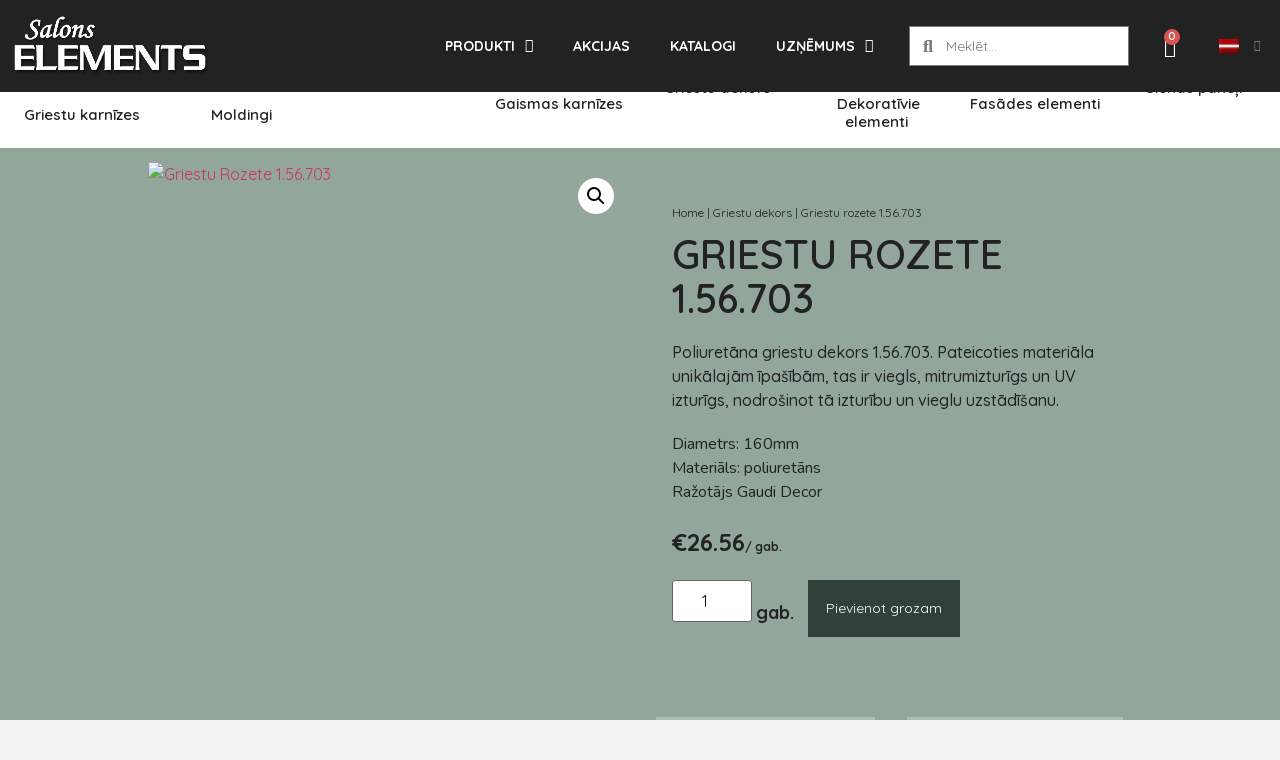

--- FILE ---
content_type: text/html; charset=UTF-8
request_url: https://salonselements.lv/produkts/griestu-rozete-1-56-703/
body_size: 48184
content:
<!doctype html>
<html lang="lv-LV" prefix="og: https://ogp.me/ns#">
<head>
	<meta charset="UTF-8">
	<meta name="viewport" content="width=device-width, initial-scale=1">
	<link rel="profile" href="https://gmpg.org/xfn/11">
	<!-- Google Tag Manager -->
	<script>(function(w,d,s,l,i){w[l]=w[l]||[];w[l].push({'gtm.start':
	new Date().getTime(),event:'gtm.js'});var f=d.getElementsByTagName(s)[0],
	j=d.createElement(s),dl=l!='dataLayer'?'&l='+l:'';j.async=true;j.src=
	'https://www.googletagmanager.com/gtm.js?id='+i+dl;f.parentNode.insertBefore(j,f);
	})(window,document,'script','dataLayer','GTM-P62KDM6');</script>
	<!-- End Google Tag Manager -->
		<style>img:is([sizes="auto" i], [sizes^="auto," i]) { contain-intrinsic-size: 3000px 1500px }</style>
	<link rel="alternate" hreflang="en" href="https://salonselements.lv/en/product/ceiling-rose-1-56-703/" />
<link rel="alternate" hreflang="lv" href="https://salonselements.lv/produkts/griestu-rozete-1-56-703/" />
<link rel="alternate" hreflang="ru" href="https://salonselements.lv/ru/продукт/%d0%bf%d0%be%d1%82%d0%be%d0%bb%d0%be%d1%87%d0%bd%d0%b0%d1%8f-%d1%80%d0%be%d0%b7%d0%b5%d1%82%d0%ba%d0%b0-1-56-703/" />
<link rel="alternate" hreflang="es" href="https://salonselements.lv/es/produkts/roseton-de-techo-1-56-703/" />
<link rel="alternate" hreflang="x-default" href="https://salonselements.lv/produkts/griestu-rozete-1-56-703/" />
<script id="cookieyes" type="text/javascript" src="https://cdn-cookieyes.com/client_data/c419bb231a5553adab3878ca/script.js"></script>
<!-- Google Tag Manager for WordPress by gtm4wp.com -->
<script data-cfasync="false" data-pagespeed-no-defer>
	var gtm4wp_datalayer_name = "dataLayer";
	var dataLayer = dataLayer || [];
	const gtm4wp_use_sku_instead = false;
	const gtm4wp_currency = 'EUR';
	const gtm4wp_product_per_impression = 10;
	const gtm4wp_clear_ecommerce = false;
</script>
<!-- End Google Tag Manager for WordPress by gtm4wp.com -->
<!-- Search Engine Optimization by Rank Math PRO - https://rankmath.com/ -->
<title>Ekskluzīvas griestu rozetes 1.56.703 - Tavam Interjeram</title>
<meta name="description" content="Izvēlies ekskluzīvas griestu rozetes 1.56.703, kas ir ne tikai skaistas, bet arī mitrumizturīgas un viegli montējamas. Ienāc pie mums Salons ELEMENTS!"/>
<meta name="robots" content="follow, index, max-snippet:-1, max-video-preview:-1, max-image-preview:large"/>
<link rel="canonical" href="https://salonselements.lv/produkts/griestu-rozete-1-56-703/" />
<meta property="og:locale" content="lv_LV" />
<meta property="og:type" content="product" />
<meta property="og:title" content="Ekskluzīvas griestu rozetes 1.56.703 - Tavam Interjeram" />
<meta property="og:description" content="Izvēlies ekskluzīvas griestu rozetes 1.56.703, kas ir ne tikai skaistas, bet arī mitrumizturīgas un viegli montējamas. Ienāc pie mums Salons ELEMENTS!" />
<meta property="og:url" content="https://salonselements.lv/produkts/griestu-rozete-1-56-703/" />
<meta property="og:site_name" content="Salons ELEMENTS" />
<meta property="og:updated_time" content="2025-08-20T09:58:22+00:00" />
<meta property="og:image" content="https://salonselements.lv/wp-content/uploads/2023/10/1.56.703.100-b.png" />
<meta property="og:image:secure_url" content="https://salonselements.lv/wp-content/uploads/2023/10/1.56.703.100-b.png" />
<meta property="og:image:width" content="1200" />
<meta property="og:image:height" content="1200" />
<meta property="og:image:alt" content="Griestu rozetes  1.56.703" />
<meta property="og:image:type" content="image/png" />
<meta property="product:price:amount" content="26.56" />
<meta property="product:price:currency" content="EUR" />
<meta property="product:availability" content="instock" />
<meta property="product:retailer_item_id" content="1.56.703" />
<meta name="twitter:card" content="summary_large_image" />
<meta name="twitter:title" content="Ekskluzīvas griestu rozetes 1.56.703 - Tavam Interjeram" />
<meta name="twitter:description" content="Izvēlies ekskluzīvas griestu rozetes 1.56.703, kas ir ne tikai skaistas, bet arī mitrumizturīgas un viegli montējamas. Ienāc pie mums Salons ELEMENTS!" />
<meta name="twitter:image" content="https://salonselements.lv/wp-content/uploads/2023/10/1.56.703.100-b.png" />
<script type="application/ld+json" class="rank-math-schema-pro">{"@context":"https://schema.org","@graph":[{"@type":"Place","@id":"https://salonselements.lv/#place","address":{"@type":"PostalAddress","streetAddress":"Br\u012bv\u012bbas iela 157","addressLocality":"R\u012bga","addressRegion":"R\u012bgas rajons","postalCode":"LV-1012","addressCountry":"Latvija"}},{"@type":["LocalBusiness","Organization"],"@id":"https://salonselements.lv/#organization","name":"Salons ELEMENTS","url":"https://salonselements.lv","sameAs":["https://www.facebook.com/salonselements/","https://www.instagram.com/salonselements/"],"email":"info@salonselements.lv","address":{"@type":"PostalAddress","streetAddress":"Br\u012bv\u012bbas iela 157","addressLocality":"R\u012bga","addressRegion":"R\u012bgas rajons","postalCode":"LV-1012","addressCountry":"Latvija"},"logo":{"@type":"ImageObject","@id":"https://salonselements.lv/#logo","url":"https://salonselements.lv/wp-content/uploads/2024/07/cropped-round_se_logo.png","contentUrl":"https://salonselements.lv/wp-content/uploads/2024/07/cropped-round_se_logo.png","caption":"Salons ELEMENTS","inLanguage":"lv-LV","width":"512","height":"512"},"openingHours":["Monday,Tuesday,Wednesday,Thursday,Friday 10:00-18:00"],"description":"Da\u017e\u0101du Profilu, Materi\u0101lu Un Izm\u0113ru Interjera Dekors Vis\u0101m Gaum\u0113m, Da\u017e\u0101diem Bud\u017eetiem. ","legalName":"SIA SALONS ELEMENTS","location":{"@id":"https://salonselements.lv/#place"},"image":{"@id":"https://salonselements.lv/#logo"},"telephone":"+371 20050700"},{"@type":"WebSite","@id":"https://salonselements.lv/#website","url":"https://salonselements.lv","name":"Salons ELEMENTS","alternateName":"Salons ELEMENTS","publisher":{"@id":"https://salonselements.lv/#organization"},"inLanguage":"lv-LV"},{"@type":"ImageObject","@id":"https://salonselements.lv/wp-content/uploads/2023/10/1.56.703.100-b.png","url":"https://salonselements.lv/wp-content/uploads/2023/10/1.56.703.100-b.png","width":"1200","height":"1200","inLanguage":"lv-LV"},{"@type":"BreadcrumbList","@id":"https://salonselements.lv/produkts/griestu-rozete-1-56-703/#breadcrumb","itemListElement":[{"@type":"ListItem","position":"1","item":{"@id":"https://salonselements.lv","name":"Home"}},{"@type":"ListItem","position":"2","item":{"@id":"https://salonselements.lv/produkta-kategorija/griestu-dekors/","name":"Griestu dekors"}},{"@type":"ListItem","position":"3","item":{"@id":"https://salonselements.lv/produkts/griestu-rozete-1-56-703/","name":"Griestu rozete 1.56.703"}}]},{"@type":"ItemPage","@id":"https://salonselements.lv/produkts/griestu-rozete-1-56-703/#webpage","url":"https://salonselements.lv/produkts/griestu-rozete-1-56-703/","name":"Ekskluz\u012bvas griestu rozetes 1.56.703 - Tavam Interjeram","datePublished":"2023-11-28T14:12:08+00:00","dateModified":"2025-08-20T09:58:22+00:00","isPartOf":{"@id":"https://salonselements.lv/#website"},"primaryImageOfPage":{"@id":"https://salonselements.lv/wp-content/uploads/2023/10/1.56.703.100-b.png"},"inLanguage":"lv-LV","breadcrumb":{"@id":"https://salonselements.lv/produkts/griestu-rozete-1-56-703/#breadcrumb"}},{"@type":"Product","name":"Ekskluz\u012bvas griestu rozetes   1.56.703 - Tavam Interjeram","description":"Izv\u0113lies ekskluz\u012bvas griestu rozetes  1.56.703, kas ir ne tikai skaistas, bet ar\u012b mitrumiztur\u012bgas un viegli mont\u0113jamas. Ien\u0101c pie mums Salons ELEMENTS!","sku":"1.56.703","category":"Griestu dekors","mainEntityOfPage":{"@id":"https://salonselements.lv/produkts/griestu-rozete-1-56-703/#webpage"},"image":[{"@type":"ImageObject","url":"https://salonselements.lv/wp-content/uploads/2023/10/1.56.703.100-b.png","height":"1200","width":"1200"}],"offers":{"@type":"Offer","price":"26.56","priceCurrency":"EUR","priceValidUntil":"2027-12-31","availability":"https://schema.org/InStock","itemCondition":"NewCondition","url":"https://salonselements.lv/produkts/griestu-rozete-1-56-703/","seller":{"@type":"Organization","@id":"https://salonselements.lv/","name":"Salons ELEMENTS","url":"https://salonselements.lv","logo":"https://salonselements.lv/wp-content/uploads/2024/07/cropped-round_se_logo.png"}},"@id":"https://salonselements.lv/produkts/griestu-rozete-1-56-703/#richSnippet"}]}</script>
<!-- /Rank Math WordPress SEO plugin -->

<link rel="alternate" type="application/rss+xml" title="Salons ELEMENTS &raquo; Feed" href="https://salonselements.lv/feed/" />
<link rel="alternate" type="application/rss+xml" title="Salons ELEMENTS &raquo; Comments Feed" href="https://salonselements.lv/comments/feed/" />
<script>
window._wpemojiSettings = {"baseUrl":"https:\/\/s.w.org\/images\/core\/emoji\/15.0.3\/72x72\/","ext":".png","svgUrl":"https:\/\/s.w.org\/images\/core\/emoji\/15.0.3\/svg\/","svgExt":".svg","source":{"concatemoji":"https:\/\/salonselements.lv\/wp-includes\/js\/wp-emoji-release.min.js?ver=6.7.2"}};
/*! This file is auto-generated */
!function(i,n){var o,s,e;function c(e){try{var t={supportTests:e,timestamp:(new Date).valueOf()};sessionStorage.setItem(o,JSON.stringify(t))}catch(e){}}function p(e,t,n){e.clearRect(0,0,e.canvas.width,e.canvas.height),e.fillText(t,0,0);var t=new Uint32Array(e.getImageData(0,0,e.canvas.width,e.canvas.height).data),r=(e.clearRect(0,0,e.canvas.width,e.canvas.height),e.fillText(n,0,0),new Uint32Array(e.getImageData(0,0,e.canvas.width,e.canvas.height).data));return t.every(function(e,t){return e===r[t]})}function u(e,t,n){switch(t){case"flag":return n(e,"\ud83c\udff3\ufe0f\u200d\u26a7\ufe0f","\ud83c\udff3\ufe0f\u200b\u26a7\ufe0f")?!1:!n(e,"\ud83c\uddfa\ud83c\uddf3","\ud83c\uddfa\u200b\ud83c\uddf3")&&!n(e,"\ud83c\udff4\udb40\udc67\udb40\udc62\udb40\udc65\udb40\udc6e\udb40\udc67\udb40\udc7f","\ud83c\udff4\u200b\udb40\udc67\u200b\udb40\udc62\u200b\udb40\udc65\u200b\udb40\udc6e\u200b\udb40\udc67\u200b\udb40\udc7f");case"emoji":return!n(e,"\ud83d\udc26\u200d\u2b1b","\ud83d\udc26\u200b\u2b1b")}return!1}function f(e,t,n){var r="undefined"!=typeof WorkerGlobalScope&&self instanceof WorkerGlobalScope?new OffscreenCanvas(300,150):i.createElement("canvas"),a=r.getContext("2d",{willReadFrequently:!0}),o=(a.textBaseline="top",a.font="600 32px Arial",{});return e.forEach(function(e){o[e]=t(a,e,n)}),o}function t(e){var t=i.createElement("script");t.src=e,t.defer=!0,i.head.appendChild(t)}"undefined"!=typeof Promise&&(o="wpEmojiSettingsSupports",s=["flag","emoji"],n.supports={everything:!0,everythingExceptFlag:!0},e=new Promise(function(e){i.addEventListener("DOMContentLoaded",e,{once:!0})}),new Promise(function(t){var n=function(){try{var e=JSON.parse(sessionStorage.getItem(o));if("object"==typeof e&&"number"==typeof e.timestamp&&(new Date).valueOf()<e.timestamp+604800&&"object"==typeof e.supportTests)return e.supportTests}catch(e){}return null}();if(!n){if("undefined"!=typeof Worker&&"undefined"!=typeof OffscreenCanvas&&"undefined"!=typeof URL&&URL.createObjectURL&&"undefined"!=typeof Blob)try{var e="postMessage("+f.toString()+"("+[JSON.stringify(s),u.toString(),p.toString()].join(",")+"));",r=new Blob([e],{type:"text/javascript"}),a=new Worker(URL.createObjectURL(r),{name:"wpTestEmojiSupports"});return void(a.onmessage=function(e){c(n=e.data),a.terminate(),t(n)})}catch(e){}c(n=f(s,u,p))}t(n)}).then(function(e){for(var t in e)n.supports[t]=e[t],n.supports.everything=n.supports.everything&&n.supports[t],"flag"!==t&&(n.supports.everythingExceptFlag=n.supports.everythingExceptFlag&&n.supports[t]);n.supports.everythingExceptFlag=n.supports.everythingExceptFlag&&!n.supports.flag,n.DOMReady=!1,n.readyCallback=function(){n.DOMReady=!0}}).then(function(){return e}).then(function(){var e;n.supports.everything||(n.readyCallback(),(e=n.source||{}).concatemoji?t(e.concatemoji):e.wpemoji&&e.twemoji&&(t(e.twemoji),t(e.wpemoji)))}))}((window,document),window._wpemojiSettings);
</script>
<style id='wp-emoji-styles-inline-css'>

	img.wp-smiley, img.emoji {
		display: inline !important;
		border: none !important;
		box-shadow: none !important;
		height: 1em !important;
		width: 1em !important;
		margin: 0 0.07em !important;
		vertical-align: -0.1em !important;
		background: none !important;
		padding: 0 !important;
	}
</style>
<link rel='stylesheet' id='wp-block-library-css' href='https://salonselements.lv/wp-includes/css/dist/block-library/style.min.css?ver=6.7.2' media='all' />
<style id='filebird-block-filebird-gallery-style-inline-css'>
ul.filebird-block-filebird-gallery{margin:auto!important;padding:0!important;width:100%}ul.filebird-block-filebird-gallery.layout-grid{display:grid;grid-gap:20px;align-items:stretch;grid-template-columns:repeat(var(--columns),1fr);justify-items:stretch}ul.filebird-block-filebird-gallery.layout-grid li img{border:1px solid #ccc;box-shadow:2px 2px 6px 0 rgba(0,0,0,.3);height:100%;max-width:100%;-o-object-fit:cover;object-fit:cover;width:100%}ul.filebird-block-filebird-gallery.layout-masonry{-moz-column-count:var(--columns);-moz-column-gap:var(--space);column-gap:var(--space);-moz-column-width:var(--min-width);columns:var(--min-width) var(--columns);display:block;overflow:auto}ul.filebird-block-filebird-gallery.layout-masonry li{margin-bottom:var(--space)}ul.filebird-block-filebird-gallery li{list-style:none}ul.filebird-block-filebird-gallery li figure{height:100%;margin:0;padding:0;position:relative;width:100%}ul.filebird-block-filebird-gallery li figure figcaption{background:linear-gradient(0deg,rgba(0,0,0,.7),rgba(0,0,0,.3) 70%,transparent);bottom:0;box-sizing:border-box;color:#fff;font-size:.8em;margin:0;max-height:100%;overflow:auto;padding:3em .77em .7em;position:absolute;text-align:center;width:100%;z-index:2}ul.filebird-block-filebird-gallery li figure figcaption a{color:inherit}

</style>
<style id='global-styles-inline-css'>
:root{--wp--preset--aspect-ratio--square: 1;--wp--preset--aspect-ratio--4-3: 4/3;--wp--preset--aspect-ratio--3-4: 3/4;--wp--preset--aspect-ratio--3-2: 3/2;--wp--preset--aspect-ratio--2-3: 2/3;--wp--preset--aspect-ratio--16-9: 16/9;--wp--preset--aspect-ratio--9-16: 9/16;--wp--preset--color--black: #000000;--wp--preset--color--cyan-bluish-gray: #abb8c3;--wp--preset--color--white: #ffffff;--wp--preset--color--pale-pink: #f78da7;--wp--preset--color--vivid-red: #cf2e2e;--wp--preset--color--luminous-vivid-orange: #ff6900;--wp--preset--color--luminous-vivid-amber: #fcb900;--wp--preset--color--light-green-cyan: #7bdcb5;--wp--preset--color--vivid-green-cyan: #00d084;--wp--preset--color--pale-cyan-blue: #8ed1fc;--wp--preset--color--vivid-cyan-blue: #0693e3;--wp--preset--color--vivid-purple: #9b51e0;--wp--preset--gradient--vivid-cyan-blue-to-vivid-purple: linear-gradient(135deg,rgba(6,147,227,1) 0%,rgb(155,81,224) 100%);--wp--preset--gradient--light-green-cyan-to-vivid-green-cyan: linear-gradient(135deg,rgb(122,220,180) 0%,rgb(0,208,130) 100%);--wp--preset--gradient--luminous-vivid-amber-to-luminous-vivid-orange: linear-gradient(135deg,rgba(252,185,0,1) 0%,rgba(255,105,0,1) 100%);--wp--preset--gradient--luminous-vivid-orange-to-vivid-red: linear-gradient(135deg,rgba(255,105,0,1) 0%,rgb(207,46,46) 100%);--wp--preset--gradient--very-light-gray-to-cyan-bluish-gray: linear-gradient(135deg,rgb(238,238,238) 0%,rgb(169,184,195) 100%);--wp--preset--gradient--cool-to-warm-spectrum: linear-gradient(135deg,rgb(74,234,220) 0%,rgb(151,120,209) 20%,rgb(207,42,186) 40%,rgb(238,44,130) 60%,rgb(251,105,98) 80%,rgb(254,248,76) 100%);--wp--preset--gradient--blush-light-purple: linear-gradient(135deg,rgb(255,206,236) 0%,rgb(152,150,240) 100%);--wp--preset--gradient--blush-bordeaux: linear-gradient(135deg,rgb(254,205,165) 0%,rgb(254,45,45) 50%,rgb(107,0,62) 100%);--wp--preset--gradient--luminous-dusk: linear-gradient(135deg,rgb(255,203,112) 0%,rgb(199,81,192) 50%,rgb(65,88,208) 100%);--wp--preset--gradient--pale-ocean: linear-gradient(135deg,rgb(255,245,203) 0%,rgb(182,227,212) 50%,rgb(51,167,181) 100%);--wp--preset--gradient--electric-grass: linear-gradient(135deg,rgb(202,248,128) 0%,rgb(113,206,126) 100%);--wp--preset--gradient--midnight: linear-gradient(135deg,rgb(2,3,129) 0%,rgb(40,116,252) 100%);--wp--preset--font-size--small: 13px;--wp--preset--font-size--medium: 20px;--wp--preset--font-size--large: 36px;--wp--preset--font-size--x-large: 42px;--wp--preset--font-family--inter: "Inter", sans-serif;--wp--preset--font-family--cardo: Cardo;--wp--preset--spacing--20: 0.44rem;--wp--preset--spacing--30: 0.67rem;--wp--preset--spacing--40: 1rem;--wp--preset--spacing--50: 1.5rem;--wp--preset--spacing--60: 2.25rem;--wp--preset--spacing--70: 3.38rem;--wp--preset--spacing--80: 5.06rem;--wp--preset--shadow--natural: 6px 6px 9px rgba(0, 0, 0, 0.2);--wp--preset--shadow--deep: 12px 12px 50px rgba(0, 0, 0, 0.4);--wp--preset--shadow--sharp: 6px 6px 0px rgba(0, 0, 0, 0.2);--wp--preset--shadow--outlined: 6px 6px 0px -3px rgba(255, 255, 255, 1), 6px 6px rgba(0, 0, 0, 1);--wp--preset--shadow--crisp: 6px 6px 0px rgba(0, 0, 0, 1);}:root { --wp--style--global--content-size: 800px;--wp--style--global--wide-size: 1200px; }:where(body) { margin: 0; }.wp-site-blocks > .alignleft { float: left; margin-right: 2em; }.wp-site-blocks > .alignright { float: right; margin-left: 2em; }.wp-site-blocks > .aligncenter { justify-content: center; margin-left: auto; margin-right: auto; }:where(.wp-site-blocks) > * { margin-block-start: 24px; margin-block-end: 0; }:where(.wp-site-blocks) > :first-child { margin-block-start: 0; }:where(.wp-site-blocks) > :last-child { margin-block-end: 0; }:root { --wp--style--block-gap: 24px; }:root :where(.is-layout-flow) > :first-child{margin-block-start: 0;}:root :where(.is-layout-flow) > :last-child{margin-block-end: 0;}:root :where(.is-layout-flow) > *{margin-block-start: 24px;margin-block-end: 0;}:root :where(.is-layout-constrained) > :first-child{margin-block-start: 0;}:root :where(.is-layout-constrained) > :last-child{margin-block-end: 0;}:root :where(.is-layout-constrained) > *{margin-block-start: 24px;margin-block-end: 0;}:root :where(.is-layout-flex){gap: 24px;}:root :where(.is-layout-grid){gap: 24px;}.is-layout-flow > .alignleft{float: left;margin-inline-start: 0;margin-inline-end: 2em;}.is-layout-flow > .alignright{float: right;margin-inline-start: 2em;margin-inline-end: 0;}.is-layout-flow > .aligncenter{margin-left: auto !important;margin-right: auto !important;}.is-layout-constrained > .alignleft{float: left;margin-inline-start: 0;margin-inline-end: 2em;}.is-layout-constrained > .alignright{float: right;margin-inline-start: 2em;margin-inline-end: 0;}.is-layout-constrained > .aligncenter{margin-left: auto !important;margin-right: auto !important;}.is-layout-constrained > :where(:not(.alignleft):not(.alignright):not(.alignfull)){max-width: var(--wp--style--global--content-size);margin-left: auto !important;margin-right: auto !important;}.is-layout-constrained > .alignwide{max-width: var(--wp--style--global--wide-size);}body .is-layout-flex{display: flex;}.is-layout-flex{flex-wrap: wrap;align-items: center;}.is-layout-flex > :is(*, div){margin: 0;}body .is-layout-grid{display: grid;}.is-layout-grid > :is(*, div){margin: 0;}body{padding-top: 0px;padding-right: 0px;padding-bottom: 0px;padding-left: 0px;}a:where(:not(.wp-element-button)){text-decoration: underline;}:root :where(.wp-element-button, .wp-block-button__link){background-color: #32373c;border-width: 0;color: #fff;font-family: inherit;font-size: inherit;line-height: inherit;padding: calc(0.667em + 2px) calc(1.333em + 2px);text-decoration: none;}.has-black-color{color: var(--wp--preset--color--black) !important;}.has-cyan-bluish-gray-color{color: var(--wp--preset--color--cyan-bluish-gray) !important;}.has-white-color{color: var(--wp--preset--color--white) !important;}.has-pale-pink-color{color: var(--wp--preset--color--pale-pink) !important;}.has-vivid-red-color{color: var(--wp--preset--color--vivid-red) !important;}.has-luminous-vivid-orange-color{color: var(--wp--preset--color--luminous-vivid-orange) !important;}.has-luminous-vivid-amber-color{color: var(--wp--preset--color--luminous-vivid-amber) !important;}.has-light-green-cyan-color{color: var(--wp--preset--color--light-green-cyan) !important;}.has-vivid-green-cyan-color{color: var(--wp--preset--color--vivid-green-cyan) !important;}.has-pale-cyan-blue-color{color: var(--wp--preset--color--pale-cyan-blue) !important;}.has-vivid-cyan-blue-color{color: var(--wp--preset--color--vivid-cyan-blue) !important;}.has-vivid-purple-color{color: var(--wp--preset--color--vivid-purple) !important;}.has-black-background-color{background-color: var(--wp--preset--color--black) !important;}.has-cyan-bluish-gray-background-color{background-color: var(--wp--preset--color--cyan-bluish-gray) !important;}.has-white-background-color{background-color: var(--wp--preset--color--white) !important;}.has-pale-pink-background-color{background-color: var(--wp--preset--color--pale-pink) !important;}.has-vivid-red-background-color{background-color: var(--wp--preset--color--vivid-red) !important;}.has-luminous-vivid-orange-background-color{background-color: var(--wp--preset--color--luminous-vivid-orange) !important;}.has-luminous-vivid-amber-background-color{background-color: var(--wp--preset--color--luminous-vivid-amber) !important;}.has-light-green-cyan-background-color{background-color: var(--wp--preset--color--light-green-cyan) !important;}.has-vivid-green-cyan-background-color{background-color: var(--wp--preset--color--vivid-green-cyan) !important;}.has-pale-cyan-blue-background-color{background-color: var(--wp--preset--color--pale-cyan-blue) !important;}.has-vivid-cyan-blue-background-color{background-color: var(--wp--preset--color--vivid-cyan-blue) !important;}.has-vivid-purple-background-color{background-color: var(--wp--preset--color--vivid-purple) !important;}.has-black-border-color{border-color: var(--wp--preset--color--black) !important;}.has-cyan-bluish-gray-border-color{border-color: var(--wp--preset--color--cyan-bluish-gray) !important;}.has-white-border-color{border-color: var(--wp--preset--color--white) !important;}.has-pale-pink-border-color{border-color: var(--wp--preset--color--pale-pink) !important;}.has-vivid-red-border-color{border-color: var(--wp--preset--color--vivid-red) !important;}.has-luminous-vivid-orange-border-color{border-color: var(--wp--preset--color--luminous-vivid-orange) !important;}.has-luminous-vivid-amber-border-color{border-color: var(--wp--preset--color--luminous-vivid-amber) !important;}.has-light-green-cyan-border-color{border-color: var(--wp--preset--color--light-green-cyan) !important;}.has-vivid-green-cyan-border-color{border-color: var(--wp--preset--color--vivid-green-cyan) !important;}.has-pale-cyan-blue-border-color{border-color: var(--wp--preset--color--pale-cyan-blue) !important;}.has-vivid-cyan-blue-border-color{border-color: var(--wp--preset--color--vivid-cyan-blue) !important;}.has-vivid-purple-border-color{border-color: var(--wp--preset--color--vivid-purple) !important;}.has-vivid-cyan-blue-to-vivid-purple-gradient-background{background: var(--wp--preset--gradient--vivid-cyan-blue-to-vivid-purple) !important;}.has-light-green-cyan-to-vivid-green-cyan-gradient-background{background: var(--wp--preset--gradient--light-green-cyan-to-vivid-green-cyan) !important;}.has-luminous-vivid-amber-to-luminous-vivid-orange-gradient-background{background: var(--wp--preset--gradient--luminous-vivid-amber-to-luminous-vivid-orange) !important;}.has-luminous-vivid-orange-to-vivid-red-gradient-background{background: var(--wp--preset--gradient--luminous-vivid-orange-to-vivid-red) !important;}.has-very-light-gray-to-cyan-bluish-gray-gradient-background{background: var(--wp--preset--gradient--very-light-gray-to-cyan-bluish-gray) !important;}.has-cool-to-warm-spectrum-gradient-background{background: var(--wp--preset--gradient--cool-to-warm-spectrum) !important;}.has-blush-light-purple-gradient-background{background: var(--wp--preset--gradient--blush-light-purple) !important;}.has-blush-bordeaux-gradient-background{background: var(--wp--preset--gradient--blush-bordeaux) !important;}.has-luminous-dusk-gradient-background{background: var(--wp--preset--gradient--luminous-dusk) !important;}.has-pale-ocean-gradient-background{background: var(--wp--preset--gradient--pale-ocean) !important;}.has-electric-grass-gradient-background{background: var(--wp--preset--gradient--electric-grass) !important;}.has-midnight-gradient-background{background: var(--wp--preset--gradient--midnight) !important;}.has-small-font-size{font-size: var(--wp--preset--font-size--small) !important;}.has-medium-font-size{font-size: var(--wp--preset--font-size--medium) !important;}.has-large-font-size{font-size: var(--wp--preset--font-size--large) !important;}.has-x-large-font-size{font-size: var(--wp--preset--font-size--x-large) !important;}.has-inter-font-family{font-family: var(--wp--preset--font-family--inter) !important;}.has-cardo-font-family{font-family: var(--wp--preset--font-family--cardo) !important;}
:root :where(.wp-block-pullquote){font-size: 1.5em;line-height: 1.6;}
</style>
<link rel='stylesheet' id='photoswipe-css' href='https://salonselements.lv/wp-content/plugins/woocommerce/assets/css/photoswipe/photoswipe.min.css?ver=9.7.2' media='all' />
<link rel='stylesheet' id='photoswipe-default-skin-css' href='https://salonselements.lv/wp-content/plugins/woocommerce/assets/css/photoswipe/default-skin/default-skin.min.css?ver=9.7.2' media='all' />
<link rel='stylesheet' id='woocommerce-layout-css' href='https://salonselements.lv/wp-content/plugins/woocommerce/assets/css/woocommerce-layout.css?ver=9.7.2' media='all' />
<link rel='stylesheet' id='woocommerce-smallscreen-css' href='https://salonselements.lv/wp-content/plugins/woocommerce/assets/css/woocommerce-smallscreen.css?ver=9.7.2' media='only screen and (max-width: 768px)' />
<link rel='stylesheet' id='woocommerce-general-css' href='https://salonselements.lv/wp-content/plugins/woocommerce/assets/css/woocommerce.css?ver=9.7.2' media='all' />
<style id='woocommerce-inline-inline-css'>
.woocommerce form .form-row .required { visibility: visible; }
</style>
<link rel='stylesheet' id='wpml-legacy-horizontal-list-0-css' href='https://salonselements.lv/wp-content/plugins/sitepress-multilingual-cms/templates/language-switchers/legacy-list-horizontal/style.min.css?ver=1' media='all' />
<link rel='stylesheet' id='wpml-menu-item-0-css' href='https://salonselements.lv/wp-content/plugins/sitepress-multilingual-cms/templates/language-switchers/menu-item/style.min.css?ver=1' media='all' />
<link rel='stylesheet' id='search-filter-plugin-styles-css' href='https://salonselements.lv/wp-content/plugins/search-filter-pro/public/assets/css/search-filter.min.css?ver=2.5.17' media='all' />
<link rel='stylesheet' id='cms-navigation-style-base-css' href='https://salonselements.lv/wp-content/plugins/wpml-cms-nav/res/css/cms-navigation-base.css?ver=1.5.5' media='screen' />
<link rel='stylesheet' id='cms-navigation-style-css' href='https://salonselements.lv/wp-content/plugins/wpml-cms-nav/res/css/cms-navigation.css?ver=1.5.5' media='screen' />
<link rel='stylesheet' id='brands-styles-css' href='https://salonselements.lv/wp-content/plugins/woocommerce/assets/css/brands.css?ver=9.7.2' media='all' />
<link rel='stylesheet' id='hello-elementor-css' href='https://salonselements.lv/wp-content/themes/hello-elementor/style.min.css?ver=3.3.0' media='all' />
<link rel='stylesheet' id='hello-elementor-theme-style-css' href='https://salonselements.lv/wp-content/themes/hello-elementor/theme.min.css?ver=3.3.0' media='all' />
<link rel='stylesheet' id='hello-elementor-header-footer-css' href='https://salonselements.lv/wp-content/themes/hello-elementor/header-footer.min.css?ver=3.3.0' media='all' />
<link rel='stylesheet' id='elementor-frontend-css' href='https://salonselements.lv/wp-content/plugins/elementor/assets/css/frontend.min.css?ver=3.27.6' media='all' />
<link rel='stylesheet' id='elementor-post-8-css' href='https://salonselements.lv/wp-content/uploads/elementor/css/post-8.css?ver=1756820031' media='all' />
<link rel='stylesheet' id='widget-image-css' href='https://salonselements.lv/wp-content/plugins/elementor/assets/css/widget-image.min.css?ver=3.27.6' media='all' />
<link rel='stylesheet' id='widget-nav-menu-css' href='https://salonselements.lv/wp-content/plugins/elementor-pro/assets/css/widget-nav-menu.min.css?ver=3.27.5' media='all' />
<link rel='stylesheet' id='widget-search-form-css' href='https://salonselements.lv/wp-content/plugins/elementor-pro/assets/css/widget-search-form.min.css?ver=3.27.5' media='all' />
<link rel='stylesheet' id='elementor-icons-shared-0-css' href='https://salonselements.lv/wp-content/plugins/elementor/assets/lib/font-awesome/css/fontawesome.min.css?ver=5.15.3' media='all' />
<link rel='stylesheet' id='elementor-icons-fa-solid-css' href='https://salonselements.lv/wp-content/plugins/elementor/assets/lib/font-awesome/css/solid.min.css?ver=5.15.3' media='all' />
<link rel='stylesheet' id='widget-woocommerce-menu-cart-css' href='https://salonselements.lv/wp-content/plugins/elementor-pro/assets/css/widget-woocommerce-menu-cart.min.css?ver=3.27.5' media='all' />
<link rel='stylesheet' id='e-sticky-css' href='https://salonselements.lv/wp-content/plugins/elementor-pro/assets/css/modules/sticky.min.css?ver=3.27.5' media='all' />
<link rel='stylesheet' id='widget-woocommerce-products-css' href='https://salonselements.lv/wp-content/plugins/elementor-pro/assets/css/widget-woocommerce-products.min.css?ver=3.27.5' media='all' />
<link rel='stylesheet' id='widget-woocommerce-categories-css' href='https://salonselements.lv/wp-content/plugins/elementor-pro/assets/css/widget-woocommerce-categories.min.css?ver=3.27.5' media='all' />
<link rel='stylesheet' id='e-animation-fadeInDown-css' href='https://salonselements.lv/wp-content/plugins/elementor/assets/lib/animations/styles/fadeInDown.min.css?ver=3.27.6' media='all' />
<link rel='stylesheet' id='widget-text-editor-css' href='https://salonselements.lv/wp-content/plugins/elementor/assets/css/widget-text-editor.min.css?ver=3.27.6' media='all' />
<link rel='stylesheet' id='widget-icon-list-css' href='https://salonselements.lv/wp-content/plugins/elementor/assets/css/widget-icon-list.min.css?ver=3.27.6' media='all' />
<link rel='stylesheet' id='widget-social-icons-css' href='https://salonselements.lv/wp-content/plugins/elementor/assets/css/widget-social-icons.min.css?ver=3.27.6' media='all' />
<link rel='stylesheet' id='e-apple-webkit-css' href='https://salonselements.lv/wp-content/plugins/elementor/assets/css/conditionals/apple-webkit.min.css?ver=3.27.6' media='all' />
<link rel='stylesheet' id='widget-heading-css' href='https://salonselements.lv/wp-content/plugins/elementor/assets/css/widget-heading.min.css?ver=3.27.6' media='all' />
<link rel='stylesheet' id='widget-woocommerce-product-images-css' href='https://salonselements.lv/wp-content/plugins/elementor-pro/assets/css/widget-woocommerce-product-images.min.css?ver=3.27.5' media='all' />
<link rel='stylesheet' id='widget-woocommerce-notices-css' href='https://salonselements.lv/wp-content/plugins/elementor-pro/assets/css/widget-woocommerce-notices.min.css?ver=3.27.5' media='all' />
<link rel='stylesheet' id='widget-woocommerce-product-price-css' href='https://salonselements.lv/wp-content/plugins/elementor-pro/assets/css/widget-woocommerce-product-price.min.css?ver=3.27.5' media='all' />
<link rel='stylesheet' id='widget-woocommerce-product-add-to-cart-css' href='https://salonselements.lv/wp-content/plugins/elementor-pro/assets/css/widget-woocommerce-product-add-to-cart.min.css?ver=3.27.5' media='all' />
<link rel='stylesheet' id='swiper-css' href='https://salonselements.lv/wp-content/plugins/elementor/assets/lib/swiper/v8/css/swiper.min.css?ver=8.4.5' media='all' />
<link rel='stylesheet' id='e-swiper-css' href='https://salonselements.lv/wp-content/plugins/elementor/assets/css/conditionals/e-swiper.min.css?ver=3.27.6' media='all' />
<link rel='stylesheet' id='widget-loop-common-css' href='https://salonselements.lv/wp-content/plugins/elementor-pro/assets/css/widget-loop-common.min.css?ver=3.27.5' media='all' />
<link rel='stylesheet' id='widget-loop-carousel-css' href='https://salonselements.lv/wp-content/plugins/elementor-pro/assets/css/widget-loop-carousel.min.css?ver=3.27.5' media='all' />
<link rel='stylesheet' id='elementor-icons-css' href='https://salonselements.lv/wp-content/plugins/elementor/assets/lib/eicons/css/elementor-icons.min.css?ver=5.35.0' media='all' />
<link rel='stylesheet' id='elementor-post-12-css' href='https://salonselements.lv/wp-content/uploads/elementor/css/post-12.css?ver=1756821626' media='all' />
<link rel='stylesheet' id='elementor-post-15-css' href='https://salonselements.lv/wp-content/uploads/elementor/css/post-15.css?ver=1756820031' media='all' />
<link rel='stylesheet' id='elementor-post-636-css' href='https://salonselements.lv/wp-content/uploads/elementor/css/post-636.css?ver=1756820275' media='all' />
<link rel='stylesheet' id='hello-elementor-child-style-css' href='https://salonselements.lv/wp-content/themes/hello-theme-child-master/style.css?ver=2.0.0' media='all' />
<link rel='stylesheet' id='google-fonts-1-css' href='https://fonts.googleapis.com/css?family=Montserrat%3A100%2C100italic%2C200%2C200italic%2C300%2C300italic%2C400%2C400italic%2C500%2C500italic%2C600%2C600italic%2C700%2C700italic%2C800%2C800italic%2C900%2C900italic%7CQuicksand%3A100%2C100italic%2C200%2C200italic%2C300%2C300italic%2C400%2C400italic%2C500%2C500italic%2C600%2C600italic%2C700%2C700italic%2C800%2C800italic%2C900%2C900italic&#038;display=swap&#038;ver=6.7.2' media='all' />
<link rel='stylesheet' id='elementor-icons-fa-brands-css' href='https://salonselements.lv/wp-content/plugins/elementor/assets/lib/font-awesome/css/brands.min.css?ver=5.15.3' media='all' />
<link rel="preconnect" href="https://fonts.gstatic.com/" crossorigin><script id="wpml-cookie-js-extra">
var wpml_cookies = {"wp-wpml_current_language":{"value":"lv","expires":1,"path":"\/"}};
var wpml_cookies = {"wp-wpml_current_language":{"value":"lv","expires":1,"path":"\/"}};
</script>
<script src="https://salonselements.lv/wp-content/plugins/sitepress-multilingual-cms/res/js/cookies/language-cookie.js?ver=470000" id="wpml-cookie-js" defer data-wp-strategy="defer"></script>
<script id="breeze-prefetch-js-extra">
var breeze_prefetch = {"local_url":"https:\/\/salonselements.lv","ignore_remote_prefetch":"1","ignore_list":["\/grozs\/","\/apmaksa\/","\/mans-konts\/","wp-admin","wp-login.php"]};
</script>
<script src="https://salonselements.lv/wp-content/plugins/breeze/assets/js/js-front-end/breeze-prefetch-links.min.js?ver=2.2.6" id="breeze-prefetch-js"></script>
<script src="https://salonselements.lv/wp-includes/js/jquery/jquery.min.js?ver=3.7.1" id="jquery-core-js"></script>
<script src="https://salonselements.lv/wp-includes/js/jquery/jquery-migrate.min.js?ver=3.4.1" id="jquery-migrate-js"></script>
<script src="https://salonselements.lv/wp-content/plugins/woocommerce/assets/js/jquery-blockui/jquery.blockUI.min.js?ver=2.7.0-wc.9.7.2" id="jquery-blockui-js" defer data-wp-strategy="defer"></script>
<script id="wc-add-to-cart-js-extra">
var wc_add_to_cart_params = {"ajax_url":"\/wp-admin\/admin-ajax.php","wc_ajax_url":"\/?wc-ajax=%%endpoint%%","i18n_view_cart":"View cart","cart_url":"https:\/\/salonselements.lv\/grozs\/","is_cart":"","cart_redirect_after_add":"no"};
</script>
<script src="https://salonselements.lv/wp-content/plugins/woocommerce/assets/js/frontend/add-to-cart.min.js?ver=9.7.2" id="wc-add-to-cart-js" defer data-wp-strategy="defer"></script>
<script src="https://salonselements.lv/wp-content/plugins/woocommerce/assets/js/zoom/jquery.zoom.min.js?ver=1.7.21-wc.9.7.2" id="zoom-js" defer data-wp-strategy="defer"></script>
<script src="https://salonselements.lv/wp-content/plugins/woocommerce/assets/js/flexslider/jquery.flexslider.min.js?ver=2.7.2-wc.9.7.2" id="flexslider-js" defer data-wp-strategy="defer"></script>
<script src="https://salonselements.lv/wp-content/plugins/woocommerce/assets/js/photoswipe/photoswipe.min.js?ver=4.1.1-wc.9.7.2" id="photoswipe-js" defer data-wp-strategy="defer"></script>
<script src="https://salonselements.lv/wp-content/plugins/woocommerce/assets/js/photoswipe/photoswipe-ui-default.min.js?ver=4.1.1-wc.9.7.2" id="photoswipe-ui-default-js" defer data-wp-strategy="defer"></script>
<script id="wc-single-product-js-extra">
var wc_single_product_params = {"i18n_required_rating_text":"Please select a rating","i18n_rating_options":["1 of 5 stars","2 of 5 stars","3 of 5 stars","4 of 5 stars","5 of 5 stars"],"i18n_product_gallery_trigger_text":"View full-screen image gallery","review_rating_required":"yes","flexslider":{"rtl":false,"animation":"slide","smoothHeight":true,"directionNav":false,"controlNav":"thumbnails","slideshow":false,"animationSpeed":500,"animationLoop":false,"allowOneSlide":false},"zoom_enabled":"1","zoom_options":[],"photoswipe_enabled":"1","photoswipe_options":{"shareEl":false,"closeOnScroll":false,"history":false,"hideAnimationDuration":0,"showAnimationDuration":0},"flexslider_enabled":"1"};
</script>
<script src="https://salonselements.lv/wp-content/plugins/woocommerce/assets/js/frontend/single-product.min.js?ver=9.7.2" id="wc-single-product-js" defer data-wp-strategy="defer"></script>
<script src="https://salonselements.lv/wp-content/plugins/woocommerce/assets/js/js-cookie/js.cookie.min.js?ver=2.1.4-wc.9.7.2" id="js-cookie-js" defer data-wp-strategy="defer"></script>
<script id="woocommerce-js-extra">
var woocommerce_params = {"ajax_url":"\/wp-admin\/admin-ajax.php","wc_ajax_url":"\/?wc-ajax=%%endpoint%%","i18n_password_show":"Show password","i18n_password_hide":"Hide password"};
</script>
<script src="https://salonselements.lv/wp-content/plugins/woocommerce/assets/js/frontend/woocommerce.min.js?ver=9.7.2" id="woocommerce-js" defer data-wp-strategy="defer"></script>
<script id="search-filter-plugin-build-js-extra">
var SF_LDATA = {"ajax_url":"https:\/\/salonselements.lv\/wp-admin\/admin-ajax.php","home_url":"https:\/\/salonselements.lv\/","extensions":[]};
</script>
<script src="https://salonselements.lv/wp-content/plugins/search-filter-pro/public/assets/js/search-filter-build.min.js?ver=2.5.17" id="search-filter-plugin-build-js"></script>
<script src="https://salonselements.lv/wp-content/plugins/search-filter-pro/public/assets/js/chosen.jquery.min.js?ver=2.5.17" id="search-filter-plugin-chosen-js"></script>
<link rel="https://api.w.org/" href="https://salonselements.lv/wp-json/" /><link rel="alternate" title="JSON" type="application/json" href="https://salonselements.lv/wp-json/wp/v2/product/15912" /><link rel="EditURI" type="application/rsd+xml" title="RSD" href="https://salonselements.lv/xmlrpc.php?rsd" />
<meta name="generator" content="WordPress 6.7.2" />
<link rel='shortlink' href='https://salonselements.lv/?p=15912' />
<link rel="alternate" title="oEmbed (JSON)" type="application/json+oembed" href="https://salonselements.lv/wp-json/oembed/1.0/embed?url=https%3A%2F%2Fsalonselements.lv%2Fprodukts%2Fgriestu-rozete-1-56-703%2F" />
<link rel="alternate" title="oEmbed (XML)" type="text/xml+oembed" href="https://salonselements.lv/wp-json/oembed/1.0/embed?url=https%3A%2F%2Fsalonselements.lv%2Fprodukts%2Fgriestu-rozete-1-56-703%2F&#038;format=xml" />
<meta name="generator" content="WPML ver:4.7.1 stt:1,31,45,2;" />

<!-- Google Tag Manager for WordPress by gtm4wp.com -->
<!-- GTM Container placement set to off -->
<script data-cfasync="false" data-pagespeed-no-defer type="text/javascript">
	var dataLayer_content = {"pageTitle":"Ekskluzīvas griestu rozetes 1.56.703 - Tavam Interjeram","pagePostType":"product","pagePostType2":"single-product","pagePostAuthor":"Krists","customerTotalOrders":0,"customerTotalOrderValue":0,"customerFirstName":"","customerLastName":"","customerBillingFirstName":"","customerBillingLastName":"","customerBillingCompany":"","customerBillingAddress1":"","customerBillingAddress2":"","customerBillingCity":"","customerBillingState":"","customerBillingPostcode":"","customerBillingCountry":"","customerBillingEmail":"","customerBillingEmailHash":"","customerBillingPhone":"","customerShippingFirstName":"","customerShippingLastName":"","customerShippingCompany":"","customerShippingAddress1":"","customerShippingAddress2":"","customerShippingCity":"","customerShippingState":"","customerShippingPostcode":"","customerShippingCountry":"","cartContent":{"totals":{"applied_coupons":[],"discount_total":0,"subtotal":0,"total":0},"items":[]},"productRatingCounts":[],"productAverageRating":0,"productReviewCount":0,"productType":"simple","productIsVariable":0};
	dataLayer.push( dataLayer_content );
</script>
<script>
	console.warn && console.warn("[GTM4WP] Google Tag Manager container code placement set to OFF !!!");
	console.warn && console.warn("[GTM4WP] Data layer codes are active but GTM container must be loaded using custom coding !!!");
</script>
<!-- End Google Tag Manager for WordPress by gtm4wp.com --><style type="text/css">
            .quantity:after {
                content: 'gab.' !important; /* Escape single quotes */
            }
        </style>	<noscript><style>.woocommerce-product-gallery{ opacity: 1 !important; }</style></noscript>
	<meta name="generator" content="Elementor 3.27.6; features: additional_custom_breakpoints; settings: css_print_method-external, google_font-enabled, font_display-swap">
			<style>
				.e-con.e-parent:nth-of-type(n+4):not(.e-lazyloaded):not(.e-no-lazyload),
				.e-con.e-parent:nth-of-type(n+4):not(.e-lazyloaded):not(.e-no-lazyload) * {
					background-image: none !important;
				}
				@media screen and (max-height: 1024px) {
					.e-con.e-parent:nth-of-type(n+3):not(.e-lazyloaded):not(.e-no-lazyload),
					.e-con.e-parent:nth-of-type(n+3):not(.e-lazyloaded):not(.e-no-lazyload) * {
						background-image: none !important;
					}
				}
				@media screen and (max-height: 640px) {
					.e-con.e-parent:nth-of-type(n+2):not(.e-lazyloaded):not(.e-no-lazyload),
					.e-con.e-parent:nth-of-type(n+2):not(.e-lazyloaded):not(.e-no-lazyload) * {
						background-image: none !important;
					}
				}
			</style>
						<meta name="theme-color" content="#DCDCDD">
			<style class='wp-fonts-local'>
@font-face{font-family:Inter;font-style:normal;font-weight:300 900;font-display:fallback;src:url('https://salonselements.lv/wp-content/plugins/woocommerce/assets/fonts/Inter-VariableFont_slnt,wght.woff2') format('woff2');font-stretch:normal;}
@font-face{font-family:Cardo;font-style:normal;font-weight:400;font-display:fallback;src:url('https://salonselements.lv/wp-content/plugins/woocommerce/assets/fonts/cardo_normal_400.woff2') format('woff2');}
</style>
<link rel="icon" href="https://salonselements.lv/wp-content/uploads/2024/07/cropped-round_se_logo-32x32.png" sizes="32x32" />
<link rel="icon" href="https://salonselements.lv/wp-content/uploads/2024/07/cropped-round_se_logo-192x192.png" sizes="192x192" />
<link rel="apple-touch-icon" href="https://salonselements.lv/wp-content/uploads/2024/07/cropped-round_se_logo-180x180.png" />
<meta name="msapplication-TileImage" content="https://salonselements.lv/wp-content/uploads/2024/07/cropped-round_se_logo-270x270.png" />
		<style id="wp-custom-css">
			/*  */

html[lang='ru-RU'] h1, html[lang='ru-RU'] h2, html[lang='ru-RU'] h3, html[lang='ru-RU'] h4, html[lang='ru-RU'] h5, html[lang='ru-RU'] h6 {
	font-family: "Nunito", sans-serif !important;
	font-weight: 700 !important;
}

/*  */

.single-product.woocommerce:where(body:not(.woocommerce-uses-block-theme)) div.product .stock {
	color: var(--e-global-color-c4ace2e);
}

.home2ndsectionabsol {
	position: absolute !important;
	left: 0;
	right: 0;
	bottom: 0;
	width: 100% !important;
}

.opacityclassbutton .elementor-button {
	opacity: 0.5 !important;
}

.opacityclassbutton .elementor-button:hover {
	opacity: 1 !important;
}


/* Random quick translations */

html[lang='en-US'] .woocommerce #payment #place_order:after, html[lang='en-US'] .elementor-menu-cart__footer-buttons .elementor-button .elementor-button-text:after {
	content: 'Request' !important;
	font-size: 16px !important;
	padding: var(--purchase-button-padding, 1em 1em);
	
}

html[lang='en-US'] .woocommerce #payment #place_order {
	font-size: 0px !important;
	padding: var(--purchase-button-padding, 1em 1em);
	min-height: 52px !important;
}

html[lang='en-US'] .elementor-menu-cart__footer-buttons .elementor-button .elementor-button-text {
	font-size: 0px !important;
}

html[lang='lv-LV'] .FurnitureAddToCartButton .quantity:after {
	content: 'gab.'  !important;
}

html[lang='en-US'] .FurnitureAddToCartButton .quantity:after {
	content: 'pcs.'  !important;
}

html[lang='ru-RU'] .FurnitureAddToCartButton .quantity:after {
	content: 'шт.'  !important;
}
 


html[lang="ru-RU"] .archive .FurnitureLiFixContainer .productAttributes li:last-child, .relatedFurniture.relatedProducts .productAttributes li:last-child {
	display: block !important; 
}

/*  */

.MAIN-Popup-class a:-webkit-any-link:focus-visible {
    outline-offset: 0px !important;
}

:focus-visible {
    outline: -webkit-focus-ring-color auto 0px !important;
}

/*  */

.elementor-widget-text-editor a.cky-banner-element {
	color: rgb(204, 51, 102) !important;
}



.hotspotherocontainer .hotspotImage:first-of-type img {
	padding-top:30px !important;
}


@media (max-width:768px) {
	
	 .hotspotherocontainer .hotspotImage:first-of-type img {
		object-position: bottom left;
	}
	
	.hotspotherocontainer .hotspotImage:first-of-type img {
	padding-top: 10px !important;
}
	
}




p#breadcrumbs span span:first-child, p#breadcrumbs span.breadcrumb_last {
    display: none;
}
.quantity {
    margin-right: 1rem !important;
    position:relative;
    min-width:120px;
}
.quantity:after {
		content: 'm.';
    position: absolute;
    font-size: 18px;
    bottom:-4px;
    margin-left:.25rem;
    font-weight:bold;
}
.woocommerce .quantity .qty {
    min-width: 80px;
}
textarea#billing_notes {
    min-height: 120px;
}
.attSort select option[value="_sfm_diametrs+asc+num"],
.attSort select option[value="_sfm_diametrs+desc+num"],
.attSort select option[value="_sfm_dzilums+asc+num"],
.attSort select option[value="_sfm_dzilums+desc+num"] {
	display:none;
}
/* GRIESTU DEKORS */
.term-2363 .attSort select option[value="_sfm_diametrs+asc+num"],
.term-2363 .attSort select option[value="_sfm_diametrs+desc+num"] {
	display:block;
}
.term-2363 .attSort select option[value="_sfm_dzilums+asc+num"],
.term-2363 .attSort select option[value="_sfm_dzilums+desc+num"],
.term-2363 .attSort select option[value="_sfm_augstums+desc+num"],
.term-2363 .attSort select option[value="_sfm_augstums+asc+num"],
.term-2363 .attSort select option[value="_sfm_platums+desc+num"],
.term-2363 .attSort select option[value="_sfm_platums+asc+num"] {
	display:none;
}
.term-4002 .attSort select option[value="_sfm_diametrs+asc+num"],
.term-4002 .attSort select option[value="_sfm_diametrs+desc+num"] {
	display:block;
}
.term-4002 .attSort select option[value="_sfm_dzilums+asc+num"],
.term-4002 .attSort select option[value="_sfm_dzilums+desc+num"],
.term-4002 .attSort select option[value="_sfm_augstums+desc+num"],
.term-4002 .attSort select option[value="_sfm_augstums+asc+num"],
.term-4002 .attSort select option[value="_sfm_platums+desc+num"],
.term-4002 .attSort select option[value="_sfm_platums+asc+num"] {
	display:none;
}
.term-3030 .attSort select option[value="_sfm_diametrs+asc+num"],
.term-3030 .attSort select option[value="_sfm_diametrs+desc+num"] {
	display:block;
}
.term-3030 .attSort select option[value="_sfm_dzilums+asc+num"],
.term-3030 .attSort select option[value="_sfm_dzilums+desc+num"],
.term-3030 .attSort select option[value="_sfm_augstums+desc+num"],
.term-3030 .attSort select option[value="_sfm_augstums+asc+num"],
.term-3030 .attSort select option[value="_sfm_platums+desc+num"],
.term-3030 .attSort select option[value="_sfm_platums+asc+num"] {
	display:none;
}
/* FASĀDES ELEMENTI */
.term-2034 .attSort select option[value="_sfm_dzilums+asc+num"], 
.term-2034 .attSort select option[value="_sfm_dzilums+desc+num"],
.term-3010 .attSort select option[value="_sfm_dzilums+asc+num"], 
.term-3010 .attSort select option[value="_sfm_dzilums+desc+num"] {
	display:block;
}


.term-3025 .attSort select option[value="_sfm_dzilums+asc+num"], 
.term-3025 .attSort select option[value="_sfm_dzilums+desc+num"],
.term-3997 .attSort select option[value="_sfm_dzilums+asc+num"], 
.term-3997 .attSort select option[value="_sfm_dzilums+desc+num"],
.term-4010 .attSort select option[value="_sfm_dzilums+asc+num"], 
.term-4010 .attSort select option[value="_sfm_dzilums+desc+num"],
.term-3041 .attSort select option[value="_sfm_dzilums+asc+num"], 
.term-3041 .attSort select option[value="_sfm_dzilums+desc+num"] {
	display:block;
}
/* END FILTER */


.attSort select {
	font-weight: bold !important;
}
.attSort ul li {
    display: inline-flex;
    align-items: center;
}
.attSort ul li h4 {
    margin-right: 1rem;
}
/* FILTER */
.attSort ul li h4 {
	font-weight:bold;
}
.attSort {
    justify-content: flex-end;
    width: 100%;
    display: flex;
}
.attSort select {
    min-width: 250px !important;
    padding: .75rem .75rem;
    border: none !important;
    border-radius: 0 !important;
		cursor: pointer;
	  background: #a7bfb1;
}
.attSort select:focus-visible {
    outline: none;
}
.headerLinks .menu-item.wpml-ls-item {
    display: none !important;
}
@media (max-width: 767px) {
	.headerLinks .menu-item.wpml-ls-item {
    display: inline-flex !important;
    justify-content: center;
    width: 32%;
	}
}

/* STOCK LABEL */
p:last-child {
	margin-bottom:0;
}
body {
  background: #f2f2f2;
}
.elementor-pagination .page-numbers:not(.dots) {
    color: #222 !important;
}
.elementor-pagination .page-numbers.current:not(.dots) {
    font-weight: bold;
}
.relatedProducts .price-info {
    display: none;
}
.relatedProducts li.pa_razotajs,
.relatedProducts .pa_manufacturer,
.relatedProducts .productAttributes li:last-child {
    display:none;
}
/* a.woocommerce-product-gallery__trigger {
    display: none;
} */
.archive li.pa_razotajs,
.search li.pa_razotajs,
.archive .pa_manufacturer,
.search .pa_manufacturer,
.woocommerce-shop .pa_manufacturer,
.woocommerce-shop .pa_razotajs {
    display: none;
}
html[lang="ru-RU"] .archive .productAttributes li:last-child,
html[lang="ru-RU"] .search .productAttributes li:last-child,
html[lang="ru-RU"] .woocommerce-shop .productAttributes li:last-child{
    display: none;
}
/* html[lang="ru-RU"]  .woocommerce-shop .productAttributes,
html[lang="lv-LV"]  .woocommerce-shop .productAttributes{
    left: 15px;
    position: relative;
    top: -10px;
} */
/* PRODUCT SUBCATEGORIES */
/* .subCategories ul li {
    width: 20%;
    flex: 0 0 20%;
    max-width: 20%;
} */
.subCategories ul li {
	max-width:135px;
	min-width:135px;
}
@media (min-width: 991px) {
	.subCategories .product-category {
	padding: .5rem !important;
	background: #a7bfb1;
}
}
.subCategories ul li img {
    display: block !important;
    width: 80px !important;
    height: 80px !important;
    margin: auto !important;
    margin-bottom: .5rem !important;
    transition: .2s all ease-in-out;
    object-fit:cover;
}
/* .subCategories ul li:hover img {
    height: 80px !important;
} */

.subCategories .products {
  display: flex !important;
  justify-content: center;
}
.price span:not(.amount):not(.woocommerce-Price-currencySymbol) {
  font-size: 12px !important;
}
.otgs-development-site-front-end {
  display: none;
}
.sidebarCategories.eng ul li:last-child {
  display: none !important;
}
.sidebarCategories ul li:before {
  content: '';
  position: absolute;
  width: 0;
  height: 80px;
  top: 0;
  background: #333f39;
  z-index: -1;
  transition: .2s all ease-in-out;
}
.sidebarCategories ul li:hover::before {
  width: 100%;
}
.sidebarCategories ul li h2,
.sidebarCategories ul li h2 mark {
  transition: .2s all linear;
}
.sidebarCategories ul li:hover h2,
.sidebarCategories ul li:hover h2 mark {
  color: #fff !important;
}

.single-product .woocommerce-message .button.wc-forward {
  display: none !important;
}
.woocommerce div.product div.images {
  margin-bottom: 0;
}
.productItem h2 {
  transition: .2s all ease-in-out;
}
.archive .productItemAttributes,
.single-product .productItemAttributes,
.search .productItemAttributes,
.productItemAttributes {
  padding: 0 1rem;
  font-size: 12px;
  margin-top: -16px;
  margin-bottom: 1.5rem;
}
.woocommerce-shop .productItemAttributes li,
.archive .productItemAttributes li,
.single-product .productItemAttributes li,
.search .productItemAttributes li{
  color: #222 !important;
	font-size:12px;
}
/* PRODUCT */
.productItem .price {
    font-weight: normal !important;
}
.price-info {
  font-weight: normal;
  font-style: italic;
  bottom: 10px;
  position: relative;
}
.productItem img {
	max-height:280px;
	min-height:280px;
	object-fit:cover;
}
/* PRODUCT ATTRIBUTE */
.productAttributes {
	font-family: 'Nunito', sans-serif;
}
.productAttributes ul {
	padding:0;
	list-style:none;
}
.productAttributes ul li {
	color:#222 !important;
}
/* LANG */
.languageSwitcher .wpml-ls-item {
  display: block !important;
  width: fit-content;
  background: #fff;
}
.languageSwitcher .wpml-ls-current-language {
  background: transparent;
}
.languageSwitcher .wpml-ls-item .sub-menu {
  background: transparent !important;
  margin-top: 1rem !important; 
}
.languageSwitcher .wpml-ls-item .elementor-sub-item {
  padding-left: 12px !important;
}
/* PRODUCT WRAP */
.productWrap .product .button {
  display: none !important;
}
/* CATEGORIES ANIMATION */
@media (max-width: 1024px) {
	#headerCategories {
		display: none !important;
	}
}
@media (min-width: 1024px) {
	#headerCategories img {
  width: 75px;
  margin: auto;
  margin-bottom: .75rem;
}
#headerCategories {
  position: absolute;
  z-index: 1;
  top: 1px;
  background: #fff;
  transition: .2s all ease-in-out;
}
#headerCategories:hover {
  position: absolute;
  z-index: 2;
  top: 90px;
  background: #fff;
}
}
/* SIDEBAR CART */
.elementor-menu-cart__main .elementor-menu-cart__product-image a, .elementor-menu-cart__product-image img {
  width: 50px;
}
.elementor-menu-cart__main .elementor-menu-cart__subtotal {
  justify-content: space-between;
  display: flex;
}

/* LANGUAGE SWITCHER */
.languageSwitcher {
  position: absolute;
  left: 230px;
}

/* SIDEBAR CATEGORIES */
.sidebarCategories ul {
	grid-row-gap: 0 !important;
}
.sidebarCategories ul li a {
	display:inline-flex;
	align-items:center;
	width:100%;
}
.sidebarCategories ul li a img {
	width: 80px !important;
	margin:0 !important;
}
.sidebarCategories ul li a h2 {
	font-size: 12px !important;
  margin-left: .75rem !important;
  text-transform: uppercase;
  color: #222 !important;
  font-weight: 600 !important;
  margin-right: 1.5rem !important;
  line-height: 1.2;
}
}

/* CONTACT FORM BTN */

body .formWrap button.wpforms-submit.contactFormBtn {
  font-family: "Quicksand", Sans-serif;
  font-size: 16px;
  font-weight: 700;
  background-color: var( --e-global-color-19ccd54 );
  border-style: solid;
  border-width: 2px 2px 2px 2px;
  border-color: var( --e-global-color-c34b889 );
  border-radius: 0px 0px 0px 0px;
  padding: 15px 32px 17px 32px;
}
button#wpforms-submit-14485 {
    font-family: 'Nunito' !important;
	font-weight: 700 !important;
}
body .formWrap button.wpforms-submit.contactFormBtn:hover {
  background: white;
  color: #333f39;
}
.wpforms-submit-container button {
	border:2px solid #333f39 !important;
	font-weight:bold !important;
	font-size: 16px !important;
}
/* CHECKOUT */
.woocommerce-checkout .woocommerce-privacy-policy-text {
  margin-bottom: 1rem;
}
.woocommerce-checkout .wc_payment_methods {
  display: none;
}
.woocommerce-checkout .woocommerce-privacy-policy-text p {
  margin-top: 0 !important;
}
/* HEADER */
@media (min-width: 768px) {
	.headerLinks ul.elementor-nav-menu li a.elementor-item:before{
		content: '';
		position: absolute;
		width: 0%;
		height: 2px;
		bottom:-4px;
		background: #fff !important;
		transition: .2s all linear;
	}
	.headerLinks ul.elementor-nav-menu li a.elementor-item:hover:before{
		width: 100%;
		transition: .2s all ease-in-out;
	}
	.headerLinks ul.elementor-nav-menu li a.elementor-item {
		margin: 0 20px !important;
		padding: 0 !important;
	}
}

/* FOOTER */
.footerLinks  li:before {
    content: '';
    position: absolute;
    width: 4px;
    height: 4px;
    left: 0;
    z-index: 1;
    background: #fff;
    border-radius: .5px;
    top: 50%;
    transform: translateY(-50%);
}
.footerLinks li {
    padding-left: 10px !important;
}
.footerWrap {
    margin-top: 0 !important;
}
.footerLinks ul li a:before{
  content: '';
  position: absolute;
  width: 0%;
  height: 2px;
  bottom:0;
  background: #fff !important;
  transition: .2s all linear;
}
.footerLinks ul li a:hover:before{
  width: 100%;
  transition: .2s all ease-in-out;
}
.footerLinks ul li a {
  padding-left: 0.5rem;
  display: block !important;
  width: fit-content;
}
@media (min-width: 1024px) {
	.footerColumns ul {
		column-count:1;
	}
}
.footerCategories ul li::before {
  content: '';
  position: absolute;
  width: 4px;
  height: 1px;
  background: #fff;
  left: -2px;
}
/* SUBCATEGORIES */
@media (max-width: 992px) {
	.subCategories .products {
    display: block !important;
		padding:0 .75rem !important;
	}
	.subCategories .products a {
			display: inline-flex;
			width: 100%;
			align-items: center;
			justify-content: start;
			float: none !important;
			background: #a7bfb1;
	}
	.subCategories ul li img {
			width: 50px !important;
			height: 50px !important;
			display: flex;
			margin-bottom: 0 !important;
			margin-right: .5rem !important;
			margin-left:0 !important;
	}
	.subCategories ul li {
    padding: 0.5rem;
    width: 100%;
    flex: 0 0 100%;
    max-width: 100%;
		float: none !important;
	}
}
/* MOBILE MENU */
@media (max-width:768px) {
	.quantity {
    min-width:110px;
	}
	.attSort form,
	.attSort form li,
	.attSort label{
			width: 100%;
	}
	.attSort ul {
			padding: 0 12px;
	}
	.languageSwitcher {
  	position: absolute;
  	left: 140px;
	}
	.sidebarCategories ul li a h2 {
		font-size: 9px !important;
	}
	.sidebarCategories ul li a img {
		width: 50px !important;
		margin: 0 !important;
	}
	.sidebarCategories.elementor-grid-mobile-1 .elementor-grid {
    grid-template-columns: repeat(2,1fr) !important;
  }
	.sidebarCategories ul li::before {
		height: 50px;
	}
}		</style>
		</head>
<body class="product-template-default single single-product postid-15912 wp-custom-logo wp-embed-responsive theme-hello-elementor woocommerce woocommerce-page woocommerce-no-js theme-default elementor-default elementor-template-full-width elementor-kit-8 elementor-page-636">
	<!-- Google Tag Manager (noscript) -->
	<noscript><iframe src="https://www.googletagmanager.com/ns.html?id=GTM-P62KDM6"
	height="0" width="0" style="display:none;visibility:hidden"></iframe></noscript>
	<!-- End Google Tag Manager (noscript) -->

<a class="skip-link screen-reader-text" href="#content">Skip to content</a>

		<div data-elementor-type="header" data-elementor-id="12" class="elementor elementor-12 elementor-location-header" data-elementor-post-type="elementor_library">
					<section class="elementor-section elementor-top-section elementor-element elementor-element-7cbab45 elementor-section-content-middle elementor-section-height-min-height elementor-hidden-mobile elementor-section-boxed elementor-section-height-default elementor-section-items-middle" data-id="7cbab45" data-element_type="section" data-settings="{&quot;background_background&quot;:&quot;classic&quot;,&quot;sticky&quot;:&quot;top&quot;,&quot;sticky_on&quot;:[&quot;desktop&quot;,&quot;tablet&quot;,&quot;mobile&quot;],&quot;sticky_offset&quot;:0,&quot;sticky_effects_offset&quot;:0,&quot;sticky_anchor_link_offset&quot;:0}">
						<div class="elementor-container elementor-column-gap-default">
					<div class="elementor-column elementor-col-50 elementor-top-column elementor-element elementor-element-3f6cabc" data-id="3f6cabc" data-element_type="column">
			<div class="elementor-widget-wrap elementor-element-populated">
						<div class="elementor-element elementor-element-14acea0 elementor-widget elementor-widget-theme-site-logo elementor-widget-image" data-id="14acea0" data-element_type="widget" data-widget_type="theme-site-logo.default">
				<div class="elementor-widget-container">
											<a href="https://salonselements.lv">
			<img width="389" height="118" src="https://salonselements.lv/wp-content/uploads/2023/09/elementsLogo.png" class="attachment-full size-full wp-image-287" alt="" srcset="https://salonselements.lv/wp-content/uploads/2023/09/elementsLogo.png 389w, https://salonselements.lv/wp-content/uploads/2023/09/elementsLogo-300x91.png 300w" sizes="(max-width: 389px) 100vw, 389px" />				</a>
											</div>
				</div>
					</div>
		</div>
				<div class="elementor-column elementor-col-50 elementor-top-column elementor-element elementor-element-c916a26" data-id="c916a26" data-element_type="column">
			<div class="elementor-widget-wrap elementor-element-populated">
						<section class="elementor-section elementor-inner-section elementor-element elementor-element-215788f elementor-reverse-mobile elementor-section-content-middle elementor-section-boxed elementor-section-height-default elementor-section-height-default" data-id="215788f" data-element_type="section">
						<div class="elementor-container elementor-column-gap-no">
					<div class="elementor-column elementor-col-25 elementor-inner-column elementor-element elementor-element-246cb9c" data-id="246cb9c" data-element_type="column">
			<div class="elementor-widget-wrap elementor-element-populated">
						<div class="elementor-element elementor-element-7fee0d4 elementor-nav-menu__align-end elementor-nav-menu--dropdown-mobile elementor-nav-menu__text-align-center elementor-nav-menu--stretch headerLinks elementor-nav-menu--toggle elementor-nav-menu--burger elementor-widget elementor-widget-nav-menu" data-id="7fee0d4" data-element_type="widget" data-settings="{&quot;submenu_icon&quot;:{&quot;value&quot;:&quot;&lt;i class=\&quot;fas fa-angle-down\&quot;&gt;&lt;\/i&gt;&quot;,&quot;library&quot;:&quot;fa-solid&quot;},&quot;full_width&quot;:&quot;stretch&quot;,&quot;layout&quot;:&quot;horizontal&quot;,&quot;toggle&quot;:&quot;burger&quot;}" data-widget_type="nav-menu.default">
				<div class="elementor-widget-container">
								<nav aria-label="Menu" class="elementor-nav-menu--main elementor-nav-menu__container elementor-nav-menu--layout-horizontal e--pointer-none">
				<ul id="menu-1-7fee0d4" class="elementor-nav-menu"><li class="menu-item menu-item-type-custom menu-item-object-custom menu-item-has-children menu-item-45415"><a href="#" class="elementor-item elementor-item-anchor">Produkti</a>
<ul class="sub-menu elementor-nav-menu--dropdown">
	<li class="menu-item menu-item-type-taxonomy menu-item-object-product_cat menu-item-10858"><a href="https://salonselements.lv/produkta-kategorija/griestu-karnizes/" class="elementor-sub-item">Griestu karnīzes</a></li>
	<li class="menu-item menu-item-type-taxonomy menu-item-object-product_cat menu-item-10859"><a href="https://salonselements.lv/produkta-kategorija/moldingi/" class="elementor-sub-item">Moldingi</a></li>
	<li class="menu-item menu-item-type-taxonomy menu-item-object-product_cat menu-item-10861"><a href="https://salonselements.lv/produkta-kategorija/gaismas-karnizes/" class="elementor-sub-item">Gaismas karnīzes</a></li>
	<li class="menu-item menu-item-type-taxonomy menu-item-object-product_cat menu-item-10860"><a href="https://salonselements.lv/produkta-kategorija/gridlistes/" class="elementor-sub-item">Grīdlīstes</a></li>
	<li class="menu-item menu-item-type-taxonomy menu-item-object-product_cat current-product-ancestor current-menu-parent current-product-parent menu-item-10862"><a href="https://salonselements.lv/produkta-kategorija/griestu-dekors/" class="elementor-sub-item">Griestu dekors</a></li>
	<li class="menu-item menu-item-type-taxonomy menu-item-object-product_cat menu-item-10863"><a href="https://salonselements.lv/produkta-kategorija/dekorativie-elementi/" class="elementor-sub-item">Dekoratīvie elementi</a></li>
	<li class="menu-item menu-item-type-taxonomy menu-item-object-product_cat menu-item-10864"><a href="https://salonselements.lv/produkta-kategorija/fasades-elementi/" class="elementor-sub-item">Fasādes elementi</a></li>
	<li class="menu-item menu-item-type-taxonomy menu-item-object-product_cat menu-item-10865"><a href="https://salonselements.lv/produkta-kategorija/sienas-paneli/" class="elementor-sub-item">Sienas paneļi</a></li>
</ul>
</li>
<li class="menu-item menu-item-type-post_type menu-item-object-page menu-item-14775"><a href="https://salonselements.lv/akcijas/" class="elementor-item">Akcijas</a></li>
<li class="menu-item menu-item-type-post_type menu-item-object-page menu-item-332"><a href="https://salonselements.lv/katalogs/" class="elementor-item">Katalogi</a></li>
<li class="menu-item menu-item-type-custom menu-item-object-custom menu-item-has-children menu-item-61122"><a href="#" class="elementor-item elementor-item-anchor">Uzņēmums</a>
<ul class="sub-menu elementor-nav-menu--dropdown">
	<li class="menu-item menu-item-type-post_type menu-item-object-page menu-item-45086"><a href="https://salonselements.lv/pakalpojumi/" class="elementor-sub-item">Pakalpojumi</a></li>
	<li class="menu-item menu-item-type-post_type menu-item-object-page menu-item-45087"><a href="https://salonselements.lv/par-mums/" class="elementor-sub-item">Par Mums</a></li>
	<li class="menu-item menu-item-type-post_type menu-item-object-page menu-item-331"><a href="https://salonselements.lv/kontakti/" class="elementor-sub-item">Kontakti</a></li>
</ul>
</li>
<li class="menu-item wpml-ls-slot-4 wpml-ls-item wpml-ls-item-en wpml-ls-menu-item wpml-ls-first-item menu-item-type-wpml_ls_menu_item menu-item-object-wpml_ls_menu_item menu-item-wpml-ls-4-en"><a href="https://salonselements.lv/en/product/ceiling-rose-1-56-703/" title="Switch to " class="elementor-item"><img
            class="wpml-ls-flag"
            src="https://salonselements.lv/wp-content/plugins/sitepress-multilingual-cms/res/flags/en.png"
            alt="English"
            
            
    /></a></li>
<li class="menu-item wpml-ls-slot-4 wpml-ls-item wpml-ls-item-lv wpml-ls-current-language wpml-ls-menu-item menu-item-type-wpml_ls_menu_item menu-item-object-wpml_ls_menu_item menu-item-wpml-ls-4-lv"><a href="https://salonselements.lv/produkts/griestu-rozete-1-56-703/" title="Switch to " class="elementor-item"><img
            class="wpml-ls-flag"
            src="https://salonselements.lv/wp-content/plugins/sitepress-multilingual-cms/res/flags/lv.png"
            alt="Latviešu"
            
            
    /></a></li>
<li class="menu-item wpml-ls-slot-4 wpml-ls-item wpml-ls-item-ru wpml-ls-menu-item menu-item-type-wpml_ls_menu_item menu-item-object-wpml_ls_menu_item menu-item-wpml-ls-4-ru"><a href="https://salonselements.lv/ru/продукт/%d0%bf%d0%be%d1%82%d0%be%d0%bb%d0%be%d1%87%d0%bd%d0%b0%d1%8f-%d1%80%d0%be%d0%b7%d0%b5%d1%82%d0%ba%d0%b0-1-56-703/" title="Switch to " class="elementor-item"><img
            class="wpml-ls-flag"
            src="https://salonselements.lv/wp-content/plugins/sitepress-multilingual-cms/res/flags/ru.png"
            alt="Russian"
            
            
    /></a></li>
<li class="menu-item wpml-ls-slot-4 wpml-ls-item wpml-ls-item-es wpml-ls-menu-item wpml-ls-last-item menu-item-type-wpml_ls_menu_item menu-item-object-wpml_ls_menu_item menu-item-wpml-ls-4-es"><a href="https://salonselements.lv/es/produkts/roseton-de-techo-1-56-703/" title="Switch to " class="elementor-item"><img
            class="wpml-ls-flag"
            src="https://salonselements.lv/wp-content/plugins/sitepress-multilingual-cms/res/flags/es.png"
            alt="Spanish"
            
            
    /></a></li>
</ul>			</nav>
					<div class="elementor-menu-toggle" role="button" tabindex="0" aria-label="Menu Toggle" aria-expanded="false">
			<i aria-hidden="true" role="presentation" class="elementor-menu-toggle__icon--open eicon-menu-bar"></i><i aria-hidden="true" role="presentation" class="elementor-menu-toggle__icon--close eicon-close"></i>		</div>
					<nav class="elementor-nav-menu--dropdown elementor-nav-menu__container" aria-hidden="true">
				<ul id="menu-2-7fee0d4" class="elementor-nav-menu"><li class="menu-item menu-item-type-custom menu-item-object-custom menu-item-has-children menu-item-45415"><a href="#" class="elementor-item elementor-item-anchor" tabindex="-1">Produkti</a>
<ul class="sub-menu elementor-nav-menu--dropdown">
	<li class="menu-item menu-item-type-taxonomy menu-item-object-product_cat menu-item-10858"><a href="https://salonselements.lv/produkta-kategorija/griestu-karnizes/" class="elementor-sub-item" tabindex="-1">Griestu karnīzes</a></li>
	<li class="menu-item menu-item-type-taxonomy menu-item-object-product_cat menu-item-10859"><a href="https://salonselements.lv/produkta-kategorija/moldingi/" class="elementor-sub-item" tabindex="-1">Moldingi</a></li>
	<li class="menu-item menu-item-type-taxonomy menu-item-object-product_cat menu-item-10861"><a href="https://salonselements.lv/produkta-kategorija/gaismas-karnizes/" class="elementor-sub-item" tabindex="-1">Gaismas karnīzes</a></li>
	<li class="menu-item menu-item-type-taxonomy menu-item-object-product_cat menu-item-10860"><a href="https://salonselements.lv/produkta-kategorija/gridlistes/" class="elementor-sub-item" tabindex="-1">Grīdlīstes</a></li>
	<li class="menu-item menu-item-type-taxonomy menu-item-object-product_cat current-product-ancestor current-menu-parent current-product-parent menu-item-10862"><a href="https://salonselements.lv/produkta-kategorija/griestu-dekors/" class="elementor-sub-item" tabindex="-1">Griestu dekors</a></li>
	<li class="menu-item menu-item-type-taxonomy menu-item-object-product_cat menu-item-10863"><a href="https://salonselements.lv/produkta-kategorija/dekorativie-elementi/" class="elementor-sub-item" tabindex="-1">Dekoratīvie elementi</a></li>
	<li class="menu-item menu-item-type-taxonomy menu-item-object-product_cat menu-item-10864"><a href="https://salonselements.lv/produkta-kategorija/fasades-elementi/" class="elementor-sub-item" tabindex="-1">Fasādes elementi</a></li>
	<li class="menu-item menu-item-type-taxonomy menu-item-object-product_cat menu-item-10865"><a href="https://salonselements.lv/produkta-kategorija/sienas-paneli/" class="elementor-sub-item" tabindex="-1">Sienas paneļi</a></li>
</ul>
</li>
<li class="menu-item menu-item-type-post_type menu-item-object-page menu-item-14775"><a href="https://salonselements.lv/akcijas/" class="elementor-item" tabindex="-1">Akcijas</a></li>
<li class="menu-item menu-item-type-post_type menu-item-object-page menu-item-332"><a href="https://salonselements.lv/katalogs/" class="elementor-item" tabindex="-1">Katalogi</a></li>
<li class="menu-item menu-item-type-custom menu-item-object-custom menu-item-has-children menu-item-61122"><a href="#" class="elementor-item elementor-item-anchor" tabindex="-1">Uzņēmums</a>
<ul class="sub-menu elementor-nav-menu--dropdown">
	<li class="menu-item menu-item-type-post_type menu-item-object-page menu-item-45086"><a href="https://salonselements.lv/pakalpojumi/" class="elementor-sub-item" tabindex="-1">Pakalpojumi</a></li>
	<li class="menu-item menu-item-type-post_type menu-item-object-page menu-item-45087"><a href="https://salonselements.lv/par-mums/" class="elementor-sub-item" tabindex="-1">Par Mums</a></li>
	<li class="menu-item menu-item-type-post_type menu-item-object-page menu-item-331"><a href="https://salonselements.lv/kontakti/" class="elementor-sub-item" tabindex="-1">Kontakti</a></li>
</ul>
</li>
<li class="menu-item wpml-ls-slot-4 wpml-ls-item wpml-ls-item-en wpml-ls-menu-item wpml-ls-first-item menu-item-type-wpml_ls_menu_item menu-item-object-wpml_ls_menu_item menu-item-wpml-ls-4-en"><a href="https://salonselements.lv/en/product/ceiling-rose-1-56-703/" title="Switch to " class="elementor-item" tabindex="-1"><img
            class="wpml-ls-flag"
            src="https://salonselements.lv/wp-content/plugins/sitepress-multilingual-cms/res/flags/en.png"
            alt="English"
            
            
    /></a></li>
<li class="menu-item wpml-ls-slot-4 wpml-ls-item wpml-ls-item-lv wpml-ls-current-language wpml-ls-menu-item menu-item-type-wpml_ls_menu_item menu-item-object-wpml_ls_menu_item menu-item-wpml-ls-4-lv"><a href="https://salonselements.lv/produkts/griestu-rozete-1-56-703/" title="Switch to " class="elementor-item" tabindex="-1"><img
            class="wpml-ls-flag"
            src="https://salonselements.lv/wp-content/plugins/sitepress-multilingual-cms/res/flags/lv.png"
            alt="Latviešu"
            
            
    /></a></li>
<li class="menu-item wpml-ls-slot-4 wpml-ls-item wpml-ls-item-ru wpml-ls-menu-item menu-item-type-wpml_ls_menu_item menu-item-object-wpml_ls_menu_item menu-item-wpml-ls-4-ru"><a href="https://salonselements.lv/ru/продукт/%d0%bf%d0%be%d1%82%d0%be%d0%bb%d0%be%d1%87%d0%bd%d0%b0%d1%8f-%d1%80%d0%be%d0%b7%d0%b5%d1%82%d0%ba%d0%b0-1-56-703/" title="Switch to " class="elementor-item" tabindex="-1"><img
            class="wpml-ls-flag"
            src="https://salonselements.lv/wp-content/plugins/sitepress-multilingual-cms/res/flags/ru.png"
            alt="Russian"
            
            
    /></a></li>
<li class="menu-item wpml-ls-slot-4 wpml-ls-item wpml-ls-item-es wpml-ls-menu-item wpml-ls-last-item menu-item-type-wpml_ls_menu_item menu-item-object-wpml_ls_menu_item menu-item-wpml-ls-4-es"><a href="https://salonselements.lv/es/produkts/roseton-de-techo-1-56-703/" title="Switch to " class="elementor-item" tabindex="-1"><img
            class="wpml-ls-flag"
            src="https://salonselements.lv/wp-content/plugins/sitepress-multilingual-cms/res/flags/es.png"
            alt="Spanish"
            
            
    /></a></li>
</ul>			</nav>
						</div>
				</div>
					</div>
		</div>
				<div class="elementor-column elementor-col-25 elementor-inner-column elementor-element elementor-element-26db365 elementor-hidden-mobile" data-id="26db365" data-element_type="column">
			<div class="elementor-widget-wrap elementor-element-populated">
						<div class="elementor-element elementor-element-6659cd2 elementor-search-form--skin-minimal elementor-widget elementor-widget-search-form" data-id="6659cd2" data-element_type="widget" data-settings="{&quot;skin&quot;:&quot;minimal&quot;}" data-widget_type="search-form.default">
				<div class="elementor-widget-container">
							<search role="search">
			<form class="elementor-search-form" action="https://salonselements.lv" method="get">
												<div class="elementor-search-form__container">
					<label class="elementor-screen-only" for="elementor-search-form-6659cd2">Search</label>

											<div class="elementor-search-form__icon">
							<i aria-hidden="true" class="fas fa-search"></i>							<span class="elementor-screen-only">Search</span>
						</div>
					
					<input id="elementor-search-form-6659cd2" placeholder="Meklēt..." class="elementor-search-form__input" type="search" name="s" value="">
					<input type='hidden' name='lang' value='lv' />
					
									</div>
			</form>
		</search>
						</div>
				</div>
					</div>
		</div>
				<div class="elementor-column elementor-col-25 elementor-inner-column elementor-element elementor-element-7dd4586" data-id="7dd4586" data-element_type="column">
			<div class="elementor-widget-wrap elementor-element-populated">
						<div class="elementor-element elementor-element-5f01c1b toggle-icon--cart-solid elementor-menu-cart--items-indicator-bubble elementor-menu-cart--cart-type-side-cart elementor-menu-cart--show-remove-button-yes elementor-widget elementor-widget-woocommerce-menu-cart" data-id="5f01c1b" data-element_type="widget" data-settings="{&quot;automatically_open_cart&quot;:&quot;yes&quot;,&quot;cart_type&quot;:&quot;side-cart&quot;,&quot;open_cart&quot;:&quot;click&quot;}" data-widget_type="woocommerce-menu-cart.default">
				<div class="elementor-widget-container">
							<div class="elementor-menu-cart__wrapper">
							<div class="elementor-menu-cart__toggle_wrapper">
					<div class="elementor-menu-cart__container elementor-lightbox" aria-hidden="true">
						<div class="elementor-menu-cart__main" aria-hidden="true">
									<div class="elementor-menu-cart__close-button">
					</div>
									<div class="widget_shopping_cart_content">
															</div>
						</div>
					</div>
							<div class="elementor-menu-cart__toggle elementor-button-wrapper">
			<a id="elementor-menu-cart__toggle_button" href="#" class="elementor-menu-cart__toggle_button elementor-button elementor-size-sm" aria-expanded="false">
				<span class="elementor-button-text"><span class="woocommerce-Price-amount amount"><bdi><span class="woocommerce-Price-currencySymbol">&euro;</span>0.00</bdi></span></span>
				<span class="elementor-button-icon">
					<span class="elementor-button-icon-qty" data-counter="0">0</span>
					<i class="eicon-cart-solid"></i>					<span class="elementor-screen-only">Cart</span>
				</span>
			</a>
		</div>
						</div>
					</div> <!-- close elementor-menu-cart__wrapper -->
						</div>
				</div>
					</div>
		</div>
				<div class="elementor-column elementor-col-25 elementor-inner-column elementor-element elementor-element-c6e2a0d elementor-hidden-mobile" data-id="c6e2a0d" data-element_type="column">
			<div class="elementor-widget-wrap elementor-element-populated">
						<div class="elementor-element elementor-element-bcb7004 elementor-nav-menu--dropdown-none 1languageSwitcher elementor-nav-menu__align-center elementor-widget elementor-widget-nav-menu" data-id="bcb7004" data-element_type="widget" data-settings="{&quot;submenu_icon&quot;:{&quot;value&quot;:&quot;&lt;i class=\&quot;fas fa-chevron-down\&quot;&gt;&lt;\/i&gt;&quot;,&quot;library&quot;:&quot;fa-solid&quot;},&quot;layout&quot;:&quot;horizontal&quot;}" data-widget_type="nav-menu.default">
				<div class="elementor-widget-container">
								<nav aria-label="Menu" class="elementor-nav-menu--main elementor-nav-menu__container elementor-nav-menu--layout-horizontal e--pointer-none">
				<ul id="menu-1-bcb7004" class="elementor-nav-menu"><li class="menu-item wpml-ls-slot-42 wpml-ls-item wpml-ls-item-lv wpml-ls-current-language wpml-ls-menu-item menu-item-type-wpml_ls_menu_item menu-item-object-wpml_ls_menu_item menu-item-has-children menu-item-wpml-ls-42-lv"><a href="https://salonselements.lv/produkts/griestu-rozete-1-56-703/" title="Switch to " class="elementor-item"><img
            class="wpml-ls-flag"
            src="https://salonselements.lv/wp-content/plugins/sitepress-multilingual-cms/res/flags/lv.png"
            alt="Latviešu"
            width=20
            
    /></a>
<ul class="sub-menu elementor-nav-menu--dropdown">
	<li class="menu-item wpml-ls-slot-42 wpml-ls-item wpml-ls-item-en wpml-ls-menu-item wpml-ls-first-item menu-item-type-wpml_ls_menu_item menu-item-object-wpml_ls_menu_item menu-item-wpml-ls-42-en"><a href="https://salonselements.lv/en/product/ceiling-rose-1-56-703/" title="Switch to " class="elementor-sub-item"><img
            class="wpml-ls-flag"
            src="https://salonselements.lv/wp-content/plugins/sitepress-multilingual-cms/res/flags/en.png"
            alt="English"
            width=20
            
    /></a></li>
	<li class="menu-item wpml-ls-slot-42 wpml-ls-item wpml-ls-item-ru wpml-ls-menu-item menu-item-type-wpml_ls_menu_item menu-item-object-wpml_ls_menu_item menu-item-wpml-ls-42-ru"><a href="https://salonselements.lv/ru/продукт/%d0%bf%d0%be%d1%82%d0%be%d0%bb%d0%be%d1%87%d0%bd%d0%b0%d1%8f-%d1%80%d0%be%d0%b7%d0%b5%d1%82%d0%ba%d0%b0-1-56-703/" title="Switch to " class="elementor-sub-item"><img
            class="wpml-ls-flag"
            src="https://salonselements.lv/wp-content/plugins/sitepress-multilingual-cms/res/flags/ru.png"
            alt="Russian"
            width=20
            
    /></a></li>
	<li class="menu-item wpml-ls-slot-42 wpml-ls-item wpml-ls-item-es wpml-ls-menu-item wpml-ls-last-item menu-item-type-wpml_ls_menu_item menu-item-object-wpml_ls_menu_item menu-item-wpml-ls-42-es"><a href="https://salonselements.lv/es/produkts/roseton-de-techo-1-56-703/" title="Switch to " class="elementor-sub-item"><img
            class="wpml-ls-flag"
            src="https://salonselements.lv/wp-content/plugins/sitepress-multilingual-cms/res/flags/es.png"
            alt="Spanish"
            width=20
            
    /></a></li>
</ul>
</li>
</ul>			</nav>
						<nav class="elementor-nav-menu--dropdown elementor-nav-menu__container" aria-hidden="true">
				<ul id="menu-2-bcb7004" class="elementor-nav-menu"><li class="menu-item wpml-ls-slot-42 wpml-ls-item wpml-ls-item-lv wpml-ls-current-language wpml-ls-menu-item menu-item-type-wpml_ls_menu_item menu-item-object-wpml_ls_menu_item menu-item-has-children menu-item-wpml-ls-42-lv"><a href="https://salonselements.lv/produkts/griestu-rozete-1-56-703/" title="Switch to " class="elementor-item" tabindex="-1"><img
            class="wpml-ls-flag"
            src="https://salonselements.lv/wp-content/plugins/sitepress-multilingual-cms/res/flags/lv.png"
            alt="Latviešu"
            width=20
            
    /></a>
<ul class="sub-menu elementor-nav-menu--dropdown">
	<li class="menu-item wpml-ls-slot-42 wpml-ls-item wpml-ls-item-en wpml-ls-menu-item wpml-ls-first-item menu-item-type-wpml_ls_menu_item menu-item-object-wpml_ls_menu_item menu-item-wpml-ls-42-en"><a href="https://salonselements.lv/en/product/ceiling-rose-1-56-703/" title="Switch to " class="elementor-sub-item" tabindex="-1"><img
            class="wpml-ls-flag"
            src="https://salonselements.lv/wp-content/plugins/sitepress-multilingual-cms/res/flags/en.png"
            alt="English"
            width=20
            
    /></a></li>
	<li class="menu-item wpml-ls-slot-42 wpml-ls-item wpml-ls-item-ru wpml-ls-menu-item menu-item-type-wpml_ls_menu_item menu-item-object-wpml_ls_menu_item menu-item-wpml-ls-42-ru"><a href="https://salonselements.lv/ru/продукт/%d0%bf%d0%be%d1%82%d0%be%d0%bb%d0%be%d1%87%d0%bd%d0%b0%d1%8f-%d1%80%d0%be%d0%b7%d0%b5%d1%82%d0%ba%d0%b0-1-56-703/" title="Switch to " class="elementor-sub-item" tabindex="-1"><img
            class="wpml-ls-flag"
            src="https://salonselements.lv/wp-content/plugins/sitepress-multilingual-cms/res/flags/ru.png"
            alt="Russian"
            width=20
            
    /></a></li>
	<li class="menu-item wpml-ls-slot-42 wpml-ls-item wpml-ls-item-es wpml-ls-menu-item wpml-ls-last-item menu-item-type-wpml_ls_menu_item menu-item-object-wpml_ls_menu_item menu-item-wpml-ls-42-es"><a href="https://salonselements.lv/es/produkts/roseton-de-techo-1-56-703/" title="Switch to " class="elementor-sub-item" tabindex="-1"><img
            class="wpml-ls-flag"
            src="https://salonselements.lv/wp-content/plugins/sitepress-multilingual-cms/res/flags/es.png"
            alt="Spanish"
            width=20
            
    /></a></li>
</ul>
</li>
</ul>			</nav>
						</div>
				</div>
					</div>
		</div>
					</div>
		</section>
					</div>
		</div>
					</div>
		</section>
				<section class="elementor-section elementor-top-section elementor-element elementor-element-40aa544 elementor-section-content-middle elementor-section-height-min-height elementor-hidden-desktop elementor-hidden-tablet elementor-section-boxed elementor-section-height-default elementor-section-items-middle" data-id="40aa544" data-element_type="section" data-settings="{&quot;background_background&quot;:&quot;classic&quot;,&quot;sticky&quot;:&quot;top&quot;,&quot;sticky_on&quot;:[&quot;desktop&quot;,&quot;tablet&quot;,&quot;mobile&quot;],&quot;sticky_offset&quot;:0,&quot;sticky_effects_offset&quot;:0,&quot;sticky_anchor_link_offset&quot;:0}">
						<div class="elementor-container elementor-column-gap-default">
					<div class="elementor-column elementor-col-50 elementor-top-column elementor-element elementor-element-e43dc27" data-id="e43dc27" data-element_type="column">
			<div class="elementor-widget-wrap elementor-element-populated">
						<div class="elementor-element elementor-element-473eb7c elementor-widget elementor-widget-theme-site-logo elementor-widget-image" data-id="473eb7c" data-element_type="widget" data-widget_type="theme-site-logo.default">
				<div class="elementor-widget-container">
											<a href="https://salonselements.lv">
			<img width="389" height="118" src="https://salonselements.lv/wp-content/uploads/2023/09/elementsLogo.png" class="attachment-full size-full wp-image-287" alt="" srcset="https://salonselements.lv/wp-content/uploads/2023/09/elementsLogo.png 389w, https://salonselements.lv/wp-content/uploads/2023/09/elementsLogo-300x91.png 300w" sizes="(max-width: 389px) 100vw, 389px" />				</a>
											</div>
				</div>
					</div>
		</div>
				<div class="elementor-column elementor-col-50 elementor-top-column elementor-element elementor-element-3fc63d3" data-id="3fc63d3" data-element_type="column">
			<div class="elementor-widget-wrap elementor-element-populated">
						<section class="elementor-section elementor-inner-section elementor-element elementor-element-0ae7f8e elementor-reverse-mobile elementor-section-content-middle elementor-section-boxed elementor-section-height-default elementor-section-height-default" data-id="0ae7f8e" data-element_type="section">
						<div class="elementor-container elementor-column-gap-no">
					<div class="elementor-column elementor-col-33 elementor-inner-column elementor-element elementor-element-fb6bb3b" data-id="fb6bb3b" data-element_type="column">
			<div class="elementor-widget-wrap elementor-element-populated">
						<div class="elementor-element elementor-element-9729010 elementor-nav-menu__align-end elementor-nav-menu--dropdown-mobile elementor-nav-menu__text-align-center elementor-nav-menu--stretch headerLinks elementor-nav-menu--toggle elementor-nav-menu--burger elementor-widget elementor-widget-nav-menu" data-id="9729010" data-element_type="widget" data-settings="{&quot;submenu_icon&quot;:{&quot;value&quot;:&quot;&lt;i class=\&quot;fas fa-angle-down\&quot;&gt;&lt;\/i&gt;&quot;,&quot;library&quot;:&quot;fa-solid&quot;},&quot;full_width&quot;:&quot;stretch&quot;,&quot;layout&quot;:&quot;horizontal&quot;,&quot;toggle&quot;:&quot;burger&quot;}" data-widget_type="nav-menu.default">
				<div class="elementor-widget-container">
								<nav aria-label="Menu" class="elementor-nav-menu--main elementor-nav-menu__container elementor-nav-menu--layout-horizontal e--pointer-none">
				<ul id="menu-1-9729010" class="elementor-nav-menu"><li class="menu-item menu-item-type-custom menu-item-object-custom menu-item-has-children menu-item-45415"><a href="#" class="elementor-item elementor-item-anchor">Produkti</a>
<ul class="sub-menu elementor-nav-menu--dropdown">
	<li class="menu-item menu-item-type-taxonomy menu-item-object-product_cat menu-item-10858"><a href="https://salonselements.lv/produkta-kategorija/griestu-karnizes/" class="elementor-sub-item">Griestu karnīzes</a></li>
	<li class="menu-item menu-item-type-taxonomy menu-item-object-product_cat menu-item-10859"><a href="https://salonselements.lv/produkta-kategorija/moldingi/" class="elementor-sub-item">Moldingi</a></li>
	<li class="menu-item menu-item-type-taxonomy menu-item-object-product_cat menu-item-10861"><a href="https://salonselements.lv/produkta-kategorija/gaismas-karnizes/" class="elementor-sub-item">Gaismas karnīzes</a></li>
	<li class="menu-item menu-item-type-taxonomy menu-item-object-product_cat menu-item-10860"><a href="https://salonselements.lv/produkta-kategorija/gridlistes/" class="elementor-sub-item">Grīdlīstes</a></li>
	<li class="menu-item menu-item-type-taxonomy menu-item-object-product_cat current-product-ancestor current-menu-parent current-product-parent menu-item-10862"><a href="https://salonselements.lv/produkta-kategorija/griestu-dekors/" class="elementor-sub-item">Griestu dekors</a></li>
	<li class="menu-item menu-item-type-taxonomy menu-item-object-product_cat menu-item-10863"><a href="https://salonselements.lv/produkta-kategorija/dekorativie-elementi/" class="elementor-sub-item">Dekoratīvie elementi</a></li>
	<li class="menu-item menu-item-type-taxonomy menu-item-object-product_cat menu-item-10864"><a href="https://salonselements.lv/produkta-kategorija/fasades-elementi/" class="elementor-sub-item">Fasādes elementi</a></li>
	<li class="menu-item menu-item-type-taxonomy menu-item-object-product_cat menu-item-10865"><a href="https://salonselements.lv/produkta-kategorija/sienas-paneli/" class="elementor-sub-item">Sienas paneļi</a></li>
</ul>
</li>
<li class="menu-item menu-item-type-post_type menu-item-object-page menu-item-14775"><a href="https://salonselements.lv/akcijas/" class="elementor-item">Akcijas</a></li>
<li class="menu-item menu-item-type-post_type menu-item-object-page menu-item-332"><a href="https://salonselements.lv/katalogs/" class="elementor-item">Katalogi</a></li>
<li class="menu-item menu-item-type-custom menu-item-object-custom menu-item-has-children menu-item-61122"><a href="#" class="elementor-item elementor-item-anchor">Uzņēmums</a>
<ul class="sub-menu elementor-nav-menu--dropdown">
	<li class="menu-item menu-item-type-post_type menu-item-object-page menu-item-45086"><a href="https://salonselements.lv/pakalpojumi/" class="elementor-sub-item">Pakalpojumi</a></li>
	<li class="menu-item menu-item-type-post_type menu-item-object-page menu-item-45087"><a href="https://salonselements.lv/par-mums/" class="elementor-sub-item">Par Mums</a></li>
	<li class="menu-item menu-item-type-post_type menu-item-object-page menu-item-331"><a href="https://salonselements.lv/kontakti/" class="elementor-sub-item">Kontakti</a></li>
</ul>
</li>
<li class="menu-item wpml-ls-slot-4 wpml-ls-item wpml-ls-item-en wpml-ls-menu-item wpml-ls-first-item menu-item-type-wpml_ls_menu_item menu-item-object-wpml_ls_menu_item menu-item-wpml-ls-4-en"><a href="https://salonselements.lv/en/product/ceiling-rose-1-56-703/" title="Switch to " class="elementor-item"><img
            class="wpml-ls-flag"
            src="https://salonselements.lv/wp-content/plugins/sitepress-multilingual-cms/res/flags/en.png"
            alt="English"
            
            
    /></a></li>
<li class="menu-item wpml-ls-slot-4 wpml-ls-item wpml-ls-item-lv wpml-ls-current-language wpml-ls-menu-item menu-item-type-wpml_ls_menu_item menu-item-object-wpml_ls_menu_item menu-item-wpml-ls-4-lv"><a href="https://salonselements.lv/produkts/griestu-rozete-1-56-703/" title="Switch to " class="elementor-item"><img
            class="wpml-ls-flag"
            src="https://salonselements.lv/wp-content/plugins/sitepress-multilingual-cms/res/flags/lv.png"
            alt="Latviešu"
            
            
    /></a></li>
<li class="menu-item wpml-ls-slot-4 wpml-ls-item wpml-ls-item-ru wpml-ls-menu-item menu-item-type-wpml_ls_menu_item menu-item-object-wpml_ls_menu_item menu-item-wpml-ls-4-ru"><a href="https://salonselements.lv/ru/продукт/%d0%bf%d0%be%d1%82%d0%be%d0%bb%d0%be%d1%87%d0%bd%d0%b0%d1%8f-%d1%80%d0%be%d0%b7%d0%b5%d1%82%d0%ba%d0%b0-1-56-703/" title="Switch to " class="elementor-item"><img
            class="wpml-ls-flag"
            src="https://salonselements.lv/wp-content/plugins/sitepress-multilingual-cms/res/flags/ru.png"
            alt="Russian"
            
            
    /></a></li>
<li class="menu-item wpml-ls-slot-4 wpml-ls-item wpml-ls-item-es wpml-ls-menu-item wpml-ls-last-item menu-item-type-wpml_ls_menu_item menu-item-object-wpml_ls_menu_item menu-item-wpml-ls-4-es"><a href="https://salonselements.lv/es/produkts/roseton-de-techo-1-56-703/" title="Switch to " class="elementor-item"><img
            class="wpml-ls-flag"
            src="https://salonselements.lv/wp-content/plugins/sitepress-multilingual-cms/res/flags/es.png"
            alt="Spanish"
            
            
    /></a></li>
</ul>			</nav>
					<div class="elementor-menu-toggle" role="button" tabindex="0" aria-label="Menu Toggle" aria-expanded="false">
			<i aria-hidden="true" role="presentation" class="elementor-menu-toggle__icon--open eicon-menu-bar"></i><i aria-hidden="true" role="presentation" class="elementor-menu-toggle__icon--close eicon-close"></i>		</div>
					<nav class="elementor-nav-menu--dropdown elementor-nav-menu__container" aria-hidden="true">
				<ul id="menu-2-9729010" class="elementor-nav-menu"><li class="menu-item menu-item-type-custom menu-item-object-custom menu-item-has-children menu-item-45415"><a href="#" class="elementor-item elementor-item-anchor" tabindex="-1">Produkti</a>
<ul class="sub-menu elementor-nav-menu--dropdown">
	<li class="menu-item menu-item-type-taxonomy menu-item-object-product_cat menu-item-10858"><a href="https://salonselements.lv/produkta-kategorija/griestu-karnizes/" class="elementor-sub-item" tabindex="-1">Griestu karnīzes</a></li>
	<li class="menu-item menu-item-type-taxonomy menu-item-object-product_cat menu-item-10859"><a href="https://salonselements.lv/produkta-kategorija/moldingi/" class="elementor-sub-item" tabindex="-1">Moldingi</a></li>
	<li class="menu-item menu-item-type-taxonomy menu-item-object-product_cat menu-item-10861"><a href="https://salonselements.lv/produkta-kategorija/gaismas-karnizes/" class="elementor-sub-item" tabindex="-1">Gaismas karnīzes</a></li>
	<li class="menu-item menu-item-type-taxonomy menu-item-object-product_cat menu-item-10860"><a href="https://salonselements.lv/produkta-kategorija/gridlistes/" class="elementor-sub-item" tabindex="-1">Grīdlīstes</a></li>
	<li class="menu-item menu-item-type-taxonomy menu-item-object-product_cat current-product-ancestor current-menu-parent current-product-parent menu-item-10862"><a href="https://salonselements.lv/produkta-kategorija/griestu-dekors/" class="elementor-sub-item" tabindex="-1">Griestu dekors</a></li>
	<li class="menu-item menu-item-type-taxonomy menu-item-object-product_cat menu-item-10863"><a href="https://salonselements.lv/produkta-kategorija/dekorativie-elementi/" class="elementor-sub-item" tabindex="-1">Dekoratīvie elementi</a></li>
	<li class="menu-item menu-item-type-taxonomy menu-item-object-product_cat menu-item-10864"><a href="https://salonselements.lv/produkta-kategorija/fasades-elementi/" class="elementor-sub-item" tabindex="-1">Fasādes elementi</a></li>
	<li class="menu-item menu-item-type-taxonomy menu-item-object-product_cat menu-item-10865"><a href="https://salonselements.lv/produkta-kategorija/sienas-paneli/" class="elementor-sub-item" tabindex="-1">Sienas paneļi</a></li>
</ul>
</li>
<li class="menu-item menu-item-type-post_type menu-item-object-page menu-item-14775"><a href="https://salonselements.lv/akcijas/" class="elementor-item" tabindex="-1">Akcijas</a></li>
<li class="menu-item menu-item-type-post_type menu-item-object-page menu-item-332"><a href="https://salonselements.lv/katalogs/" class="elementor-item" tabindex="-1">Katalogi</a></li>
<li class="menu-item menu-item-type-custom menu-item-object-custom menu-item-has-children menu-item-61122"><a href="#" class="elementor-item elementor-item-anchor" tabindex="-1">Uzņēmums</a>
<ul class="sub-menu elementor-nav-menu--dropdown">
	<li class="menu-item menu-item-type-post_type menu-item-object-page menu-item-45086"><a href="https://salonselements.lv/pakalpojumi/" class="elementor-sub-item" tabindex="-1">Pakalpojumi</a></li>
	<li class="menu-item menu-item-type-post_type menu-item-object-page menu-item-45087"><a href="https://salonselements.lv/par-mums/" class="elementor-sub-item" tabindex="-1">Par Mums</a></li>
	<li class="menu-item menu-item-type-post_type menu-item-object-page menu-item-331"><a href="https://salonselements.lv/kontakti/" class="elementor-sub-item" tabindex="-1">Kontakti</a></li>
</ul>
</li>
<li class="menu-item wpml-ls-slot-4 wpml-ls-item wpml-ls-item-en wpml-ls-menu-item wpml-ls-first-item menu-item-type-wpml_ls_menu_item menu-item-object-wpml_ls_menu_item menu-item-wpml-ls-4-en"><a href="https://salonselements.lv/en/product/ceiling-rose-1-56-703/" title="Switch to " class="elementor-item" tabindex="-1"><img
            class="wpml-ls-flag"
            src="https://salonselements.lv/wp-content/plugins/sitepress-multilingual-cms/res/flags/en.png"
            alt="English"
            
            
    /></a></li>
<li class="menu-item wpml-ls-slot-4 wpml-ls-item wpml-ls-item-lv wpml-ls-current-language wpml-ls-menu-item menu-item-type-wpml_ls_menu_item menu-item-object-wpml_ls_menu_item menu-item-wpml-ls-4-lv"><a href="https://salonselements.lv/produkts/griestu-rozete-1-56-703/" title="Switch to " class="elementor-item" tabindex="-1"><img
            class="wpml-ls-flag"
            src="https://salonselements.lv/wp-content/plugins/sitepress-multilingual-cms/res/flags/lv.png"
            alt="Latviešu"
            
            
    /></a></li>
<li class="menu-item wpml-ls-slot-4 wpml-ls-item wpml-ls-item-ru wpml-ls-menu-item menu-item-type-wpml_ls_menu_item menu-item-object-wpml_ls_menu_item menu-item-wpml-ls-4-ru"><a href="https://salonselements.lv/ru/продукт/%d0%bf%d0%be%d1%82%d0%be%d0%bb%d0%be%d1%87%d0%bd%d0%b0%d1%8f-%d1%80%d0%be%d0%b7%d0%b5%d1%82%d0%ba%d0%b0-1-56-703/" title="Switch to " class="elementor-item" tabindex="-1"><img
            class="wpml-ls-flag"
            src="https://salonselements.lv/wp-content/plugins/sitepress-multilingual-cms/res/flags/ru.png"
            alt="Russian"
            
            
    /></a></li>
<li class="menu-item wpml-ls-slot-4 wpml-ls-item wpml-ls-item-es wpml-ls-menu-item wpml-ls-last-item menu-item-type-wpml_ls_menu_item menu-item-object-wpml_ls_menu_item menu-item-wpml-ls-4-es"><a href="https://salonselements.lv/es/produkts/roseton-de-techo-1-56-703/" title="Switch to " class="elementor-item" tabindex="-1"><img
            class="wpml-ls-flag"
            src="https://salonselements.lv/wp-content/plugins/sitepress-multilingual-cms/res/flags/es.png"
            alt="Spanish"
            
            
    /></a></li>
</ul>			</nav>
						</div>
				</div>
					</div>
		</div>
				<div class="elementor-column elementor-col-33 elementor-inner-column elementor-element elementor-element-bb310e7" data-id="bb310e7" data-element_type="column">
			<div class="elementor-widget-wrap elementor-element-populated">
						<div class="elementor-element elementor-element-e748c57 toggle-icon--cart-solid elementor-menu-cart--items-indicator-bubble elementor-menu-cart--cart-type-side-cart elementor-menu-cart--show-remove-button-yes elementor-widget elementor-widget-woocommerce-menu-cart" data-id="e748c57" data-element_type="widget" data-settings="{&quot;automatically_open_cart&quot;:&quot;yes&quot;,&quot;cart_type&quot;:&quot;side-cart&quot;,&quot;open_cart&quot;:&quot;click&quot;}" data-widget_type="woocommerce-menu-cart.default">
				<div class="elementor-widget-container">
							<div class="elementor-menu-cart__wrapper">
							<div class="elementor-menu-cart__toggle_wrapper">
					<div class="elementor-menu-cart__container elementor-lightbox" aria-hidden="true">
						<div class="elementor-menu-cart__main" aria-hidden="true">
									<div class="elementor-menu-cart__close-button">
					</div>
									<div class="widget_shopping_cart_content">
															</div>
						</div>
					</div>
							<div class="elementor-menu-cart__toggle elementor-button-wrapper">
			<a id="elementor-menu-cart__toggle_button" href="#" class="elementor-menu-cart__toggle_button elementor-button elementor-size-sm" aria-expanded="false">
				<span class="elementor-button-text"><span class="woocommerce-Price-amount amount"><bdi><span class="woocommerce-Price-currencySymbol">&euro;</span>0.00</bdi></span></span>
				<span class="elementor-button-icon">
					<span class="elementor-button-icon-qty" data-counter="0">0</span>
					<i class="eicon-cart-solid"></i>					<span class="elementor-screen-only">Cart</span>
				</span>
			</a>
		</div>
						</div>
					</div> <!-- close elementor-menu-cart__wrapper -->
						</div>
				</div>
					</div>
		</div>
				<div class="elementor-column elementor-col-33 elementor-inner-column elementor-element elementor-element-64e7932" data-id="64e7932" data-element_type="column">
			<div class="elementor-widget-wrap elementor-element-populated">
						<div class="elementor-element elementor-element-e7045c5 elementor-search-form--skin-full_screen elementor-widget elementor-widget-search-form" data-id="e7045c5" data-element_type="widget" data-settings="{&quot;skin&quot;:&quot;full_screen&quot;}" data-widget_type="search-form.default">
				<div class="elementor-widget-container">
							<search role="search">
			<form class="elementor-search-form" action="https://salonselements.lv" method="get">
												<div class="elementor-search-form__toggle" role="button" tabindex="0" aria-label="Search">
					<i aria-hidden="true" class="fas fa-search"></i>				</div>
								<div class="elementor-search-form__container">
					<label class="elementor-screen-only" for="elementor-search-form-e7045c5">Search</label>

					
					<input id="elementor-search-form-e7045c5" placeholder="Meklēt..." class="elementor-search-form__input" type="search" name="s" value="">
					<input type='hidden' name='lang' value='lv' />
					
										<div class="dialog-lightbox-close-button dialog-close-button" role="button" tabindex="0" aria-label="Close this search box.">
						<i aria-hidden="true" class="eicon-close"></i>					</div>
									</div>
			</form>
		</search>
						</div>
				</div>
					</div>
		</div>
					</div>
		</section>
					</div>
		</div>
					</div>
		</section>
				<section class="elementor-section elementor-top-section elementor-element elementor-element-fd01e2c elementor-section-full_width elementor-section-stretched animated-fast elementor-section-height-default elementor-section-height-default elementor-invisible" data-id="fd01e2c" data-element_type="section" id="headerCategories" data-settings="{&quot;stretch_section&quot;:&quot;section-stretched&quot;,&quot;animation&quot;:&quot;fadeInDown&quot;,&quot;animation_delay&quot;:100}">
						<div class="elementor-container elementor-column-gap-default">
					<div class="elementor-column elementor-col-100 elementor-top-column elementor-element elementor-element-3b89da9 categoriesWrap" data-id="3b89da9" data-element_type="column">
			<div class="elementor-widget-wrap elementor-element-populated">
						<div class="elementor-element elementor-element-62b39fa elementor-grid-8 elementor-product-loop-item--align-center elementor-grid-tablet-8 elementor-grid-mobile-4 elementor-products-grid elementor-wc-products elementor-widget elementor-widget-wc-categories" data-id="62b39fa" data-element_type="widget" data-widget_type="wc-categories.default">
				<div class="elementor-widget-container">
					<div class="woocommerce columns-8"><ul class="products elementor-grid columns-8">
<li class="product-category product first">
	<a aria-label="Visit product category Griestu karnīzes" href="https://salonselements.lv/produkta-kategorija/griestu-karnizes/"><img fetchpriority="high" src="https://salonselements.lv/wp-content/uploads/2023/11/Karnizes-400x400.jpg" alt="Griestu karnīzes" width="400" height="400" srcset="https://salonselements.lv/wp-content/uploads/2023/11/Karnizes-400x400.jpg 400w, https://salonselements.lv/wp-content/uploads/2023/11/Karnizes-150x150.jpg 150w, https://salonselements.lv/wp-content/uploads/2023/11/Karnizes-100x100.jpg 100w" sizes="(max-width: 400px) 100vw, 400px" />		<h2 class="woocommerce-loop-category__title">
			Griestu karnīzes <mark class="count">(262)</mark>		</h2>
		</a></li>
<li class="product-category product">
	<a aria-label="Visit product category Moldingi" href="https://salonselements.lv/produkta-kategorija/moldingi/"><img src="https://salonselements.lv/wp-content/uploads/2023/11/Moldingi-400x400.jpg" alt="Moldingi" width="400" height="400" srcset="https://salonselements.lv/wp-content/uploads/2023/11/Moldingi-400x400.jpg 400w, https://salonselements.lv/wp-content/uploads/2023/11/Moldingi-150x150.jpg 150w, https://salonselements.lv/wp-content/uploads/2023/11/Moldingi-100x100.jpg 100w" sizes="(max-width: 400px) 100vw, 400px" />		<h2 class="woocommerce-loop-category__title">
			Moldingi <mark class="count">(112)</mark>		</h2>
		</a></li>
<li class="product-category product">
	<a aria-label="Visit product category Grīdlīstes" href="https://salonselements.lv/produkta-kategorija/gridlistes/"><img loading="lazy" src="https://salonselements.lv/wp-content/uploads/2023/11/Gridlistes-400x400.jpg" alt="Grīdlīstes" width="400" height="400" srcset="https://salonselements.lv/wp-content/uploads/2023/11/Gridlistes-400x400.jpg 400w, https://salonselements.lv/wp-content/uploads/2023/11/Gridlistes-150x150.jpg 150w, https://salonselements.lv/wp-content/uploads/2023/11/Gridlistes-100x100.jpg 100w" sizes="(max-width: 400px) 100vw, 400px" />		<h2 class="woocommerce-loop-category__title">
			Grīdlīstes <mark class="count">(48)</mark>		</h2>
		</a></li>
<li class="product-category product">
	<a aria-label="Visit product category Gaismas karnīzes" href="https://salonselements.lv/produkta-kategorija/gaismas-karnizes/"><img loading="lazy" src="https://salonselements.lv/wp-content/uploads/2023/11/LED-karnizes-400x400.jpg" alt="Gaismas karnīzes" width="400" height="400" srcset="https://salonselements.lv/wp-content/uploads/2023/11/LED-karnizes-400x400.jpg 400w, https://salonselements.lv/wp-content/uploads/2023/11/LED-karnizes-150x150.jpg 150w, https://salonselements.lv/wp-content/uploads/2023/11/LED-karnizes-100x100.jpg 100w" sizes="(max-width: 400px) 100vw, 400px" />		<h2 class="woocommerce-loop-category__title">
			Gaismas karnīzes <mark class="count">(42)</mark>		</h2>
		</a></li>
<li class="product-category product">
	<a aria-label="Visit product category Griestu dekors" href="https://salonselements.lv/produkta-kategorija/griestu-dekors/"><img loading="lazy" src="https://salonselements.lv/wp-content/uploads/2023/11/griestu-rozetes-400x400.jpg" alt="Griestu dekors" width="400" height="400" srcset="https://salonselements.lv/wp-content/uploads/2023/11/griestu-rozetes-400x400.jpg 400w, https://salonselements.lv/wp-content/uploads/2023/11/griestu-rozetes-150x150.jpg 150w, https://salonselements.lv/wp-content/uploads/2023/11/griestu-rozetes-100x100.jpg 100w" sizes="(max-width: 400px) 100vw, 400px" />		<h2 class="woocommerce-loop-category__title">
			Griestu dekors <mark class="count">(107)</mark>		</h2>
		</a></li>
<li class="product-category product">
	<a aria-label="Visit product category Dekoratīvie elementi" href="https://salonselements.lv/produkta-kategorija/dekorativie-elementi/"><img loading="lazy" src="https://salonselements.lv/wp-content/uploads/2023/11/Dekorativi-elementi-400x400.jpeg" alt="Dekoratīvie elementi" width="400" height="400" srcset="https://salonselements.lv/wp-content/uploads/2023/11/Dekorativi-elementi-400x400.jpeg 400w, https://salonselements.lv/wp-content/uploads/2023/11/Dekorativi-elementi-300x300.jpeg 300w, https://salonselements.lv/wp-content/uploads/2023/11/Dekorativi-elementi-1024x1024.jpeg 1024w, https://salonselements.lv/wp-content/uploads/2023/11/Dekorativi-elementi-150x150.jpeg 150w, https://salonselements.lv/wp-content/uploads/2023/11/Dekorativi-elementi-768x768.jpeg 768w, https://salonselements.lv/wp-content/uploads/2023/11/Dekorativi-elementi-600x600.jpeg 600w, https://salonselements.lv/wp-content/uploads/2023/11/Dekorativi-elementi-100x100.jpeg 100w, https://salonselements.lv/wp-content/uploads/2023/11/Dekorativi-elementi.jpeg 1080w" sizes="(max-width: 400px) 100vw, 400px" />		<h2 class="woocommerce-loop-category__title">
			Dekoratīvie elementi <mark class="count">(167)</mark>		</h2>
		</a></li>
<li class="product-category product">
	<a aria-label="Visit product category Fasādes elementi" href="https://salonselements.lv/produkta-kategorija/fasades-elementi/"><img loading="lazy" src="https://salonselements.lv/wp-content/uploads/2023/11/Fasades-elementi-400x400.jpeg" alt="Fasādes elementi" width="400" height="400" srcset="https://salonselements.lv/wp-content/uploads/2023/11/Fasades-elementi-400x400.jpeg 400w, https://salonselements.lv/wp-content/uploads/2023/11/Fasades-elementi-150x150.jpeg 150w, https://salonselements.lv/wp-content/uploads/2023/11/Fasades-elementi-100x100.jpeg 100w" sizes="(max-width: 400px) 100vw, 400px" />		<h2 class="woocommerce-loop-category__title">
			Fasādes elementi <mark class="count">(171)</mark>		</h2>
		</a></li>
<li class="product-category product last">
	<a aria-label="Visit product category Sienas paneļi" href="https://salonselements.lv/produkta-kategorija/sienas-paneli/"><img loading="lazy" src="https://salonselements.lv/wp-content/uploads/2023/11/sienas-paneli-min1-400x400.jpg" alt="Sienas paneļi" width="400" height="400" srcset="https://salonselements.lv/wp-content/uploads/2023/11/sienas-paneli-min1-400x400.jpg 400w, https://salonselements.lv/wp-content/uploads/2023/11/sienas-paneli-min1-150x150.jpg 150w, https://salonselements.lv/wp-content/uploads/2023/11/sienas-paneli-min1-100x100.jpg 100w" sizes="(max-width: 400px) 100vw, 400px" />		<h2 class="woocommerce-loop-category__title">
			Sienas paneļi <mark class="count">(68)</mark>		</h2>
		</a></li>
</ul>
</div>				</div>
				</div>
					</div>
		</div>
					</div>
		</section>
				</div>
		<div class="woocommerce-notices-wrapper"></div>		<div data-elementor-type="product" data-elementor-id="636" class="elementor elementor-636 elementor-location-single post-15912 product type-product status-publish has-post-thumbnail product_cat-griestu-dekors pa_diametrs-160mm pa_materials-poliuretans pa_razotajs-GaudiDecor first instock shipping-taxable purchasable product-type-simple product" data-elementor-post-type="elementor_library">
					<section class="elementor-section elementor-top-section elementor-element elementor-element-cad7754 elementor-section-boxed elementor-section-height-default elementor-section-height-default" data-id="cad7754" data-element_type="section" data-settings="{&quot;background_background&quot;:&quot;classic&quot;}">
						<div class="elementor-container elementor-column-gap-default">
					<div class="elementor-column elementor-col-100 elementor-top-column elementor-element elementor-element-083dac7" data-id="083dac7" data-element_type="column">
			<div class="elementor-widget-wrap elementor-element-populated">
						<section class="elementor-section elementor-inner-section elementor-element elementor-element-b973bef elementor-section-boxed elementor-section-height-default elementor-section-height-default" data-id="b973bef" data-element_type="section">
						<div class="elementor-container elementor-column-gap-default">
					<div class="elementor-column elementor-col-50 elementor-inner-column elementor-element elementor-element-572d6fe" data-id="572d6fe" data-element_type="column">
			<div class="elementor-widget-wrap elementor-element-populated">
						<div class="elementor-element elementor-element-5208c4c elementor-widget elementor-widget-woocommerce-product-images" data-id="5208c4c" data-element_type="widget" data-widget_type="woocommerce-product-images.default">
				<div class="elementor-widget-container">
					<div class="woocommerce-product-gallery woocommerce-product-gallery--with-images woocommerce-product-gallery--columns-4 images" data-columns="4" style="opacity: 0; transition: opacity .25s ease-in-out;">
	<div class="woocommerce-product-gallery__wrapper">
		<div data-thumb="https://salonselements.lv/wp-content/uploads/2023/10/1.56.703.100-b-100x100.png" data-thumb-alt="Griestu rozete 1.56.703" data-thumb-srcset="https://salonselements.lv/wp-content/uploads/2023/10/1.56.703.100-b-100x100.png 100w, https://salonselements.lv/wp-content/uploads/2023/10/1.56.703.100-b-300x300.png 300w, https://salonselements.lv/wp-content/uploads/2023/10/1.56.703.100-b-1024x1024.png 1024w, https://salonselements.lv/wp-content/uploads/2023/10/1.56.703.100-b-150x150.png 150w, https://salonselements.lv/wp-content/uploads/2023/10/1.56.703.100-b-768x768.png 768w, https://salonselements.lv/wp-content/uploads/2023/10/1.56.703.100-b-400x400.png 400w, https://salonselements.lv/wp-content/uploads/2023/10/1.56.703.100-b-600x600.png 600w, https://salonselements.lv/wp-content/uploads/2023/10/1.56.703.100-b.png 1200w"  data-thumb-sizes="(max-width: 100px) 100vw, 100px" class="woocommerce-product-gallery__image"><a href="https://salonselements.lv/wp-content/uploads/2023/10/1.56.703.100-b.png"><img loading="lazy" width="600" height="600" src="https://salonselements.lv/wp-content/uploads/2023/10/1.56.703.100-b-600x600.png" class="wp-post-image" alt="Griestu Rozete 1.56.703" data-caption="" data-src="https://salonselements.lv/wp-content/uploads/2023/10/1.56.703.100-b.png" data-large_image="https://salonselements.lv/wp-content/uploads/2023/10/1.56.703.100-b.png" data-large_image_width="1200" data-large_image_height="1200" decoding="async" srcset="https://salonselements.lv/wp-content/uploads/2023/10/1.56.703.100-b-600x600.png 600w, https://salonselements.lv/wp-content/uploads/2023/10/1.56.703.100-b-300x300.png 300w, https://salonselements.lv/wp-content/uploads/2023/10/1.56.703.100-b-1024x1024.png 1024w, https://salonselements.lv/wp-content/uploads/2023/10/1.56.703.100-b-150x150.png 150w, https://salonselements.lv/wp-content/uploads/2023/10/1.56.703.100-b-768x768.png 768w, https://salonselements.lv/wp-content/uploads/2023/10/1.56.703.100-b-400x400.png 400w, https://salonselements.lv/wp-content/uploads/2023/10/1.56.703.100-b-100x100.png 100w, https://salonselements.lv/wp-content/uploads/2023/10/1.56.703.100-b.png 1200w" sizes="(max-width: 600px) 100vw, 600px" title="Griestu Rozete 1.56.703 1 - Salons Elements"></a></div>	</div>
</div>
				</div>
				</div>
					</div>
		</div>
				<div class="elementor-column elementor-col-50 elementor-inner-column elementor-element elementor-element-3f369d0" data-id="3f369d0" data-element_type="column" data-settings="{&quot;background_background&quot;:&quot;classic&quot;}">
			<div class="elementor-widget-wrap elementor-element-populated">
						<div class="elementor-element elementor-element-c90bedb elementor-widget elementor-widget-woocommerce-notices" data-id="c90bedb" data-element_type="widget" data-widget_type="woocommerce-notices.default">
				<div class="elementor-widget-container">
							<style>
			.woocommerce-notices-wrapper,
			.woocommerce-message,
			.woocommerce-error,
			.woocommerce-info {
				display: none;
			}
		</style>
					<div class="e-woocommerce-notices-wrapper e-woocommerce-notices-wrapper-loading">
				<div class="woocommerce-notices-wrapper"></div>			</div>
							</div>
				</div>
				<div class="elementor-element elementor-element-301cb86 elementor-widget elementor-widget-breadcrumbs" data-id="301cb86" data-element_type="widget" data-widget_type="breadcrumbs.default">
				<div class="elementor-widget-container">
					<nav aria-label="breadcrumbs" class="rank-math-breadcrumb"><p><a href="https://salonselements.lv">Home</a><span class="separator"> | </span><a href="https://salonselements.lv/produkta-kategorija/griestu-dekors/">Griestu dekors</a><span class="separator"> | </span><span class="last">Griestu rozete 1.56.703</span></p></nav>				</div>
				</div>
				<div class="elementor-element elementor-element-6900bd8 elementor-widget elementor-widget-woocommerce-product-title elementor-page-title elementor-widget-heading" data-id="6900bd8" data-element_type="widget" data-widget_type="woocommerce-product-title.default">
				<div class="elementor-widget-container">
					<h1 class="product_title entry-title elementor-heading-title elementor-size-default">Griestu rozete 1.56.703</h1>				</div>
				</div>
				<div class="elementor-element elementor-element-1e919ef elementor-widget elementor-widget-woocommerce-product-content" data-id="1e919ef" data-element_type="widget" data-widget_type="woocommerce-product-content.default">
				<div class="elementor-widget-container">
					<p>Poliuretāna griestu dekors 1.56.703. Pateicoties materiāla unikālajām īpašībām, tas ir viegls, mitrumizturīgs un UV izturīgs, nodrošinot tā izturību un vieglu uzstādīšanu.</p>
				</div>
				</div>
				<div class="elementor-element elementor-element-c168ab1 elementor-widget elementor-widget-shortcode" data-id="c168ab1" data-element_type="widget" data-widget_type="shortcode.default">
				<div class="elementor-widget-container">
							<div class="elementor-shortcode">            <div class="productAttributes">
                <ul>
                                                                    <li>
                            Diametrs: <span>160mm</span>                        </li>
                                                                                            <li>
                            Materiāls: <span>poliuretāns</span>                        </li>
                                                                                            <li>
                            Ražotājs <span>Gaudi Decor</span>                        </li>
                                                            </ul>
            </div>
            </div>
						</div>
				</div>
				<div class="elementor-element elementor-element-cfaa063 elementor-widget elementor-widget-woocommerce-product-price" data-id="cfaa063" data-element_type="widget" data-widget_type="woocommerce-product-price.default">
				<div class="elementor-widget-container">
					<p class="price"><span class="woocommerce-Price-amount amount"><bdi><span class="woocommerce-Price-currencySymbol">&euro;</span>26.56</bdi></span><span>/ gab.</span></p>
				</div>
				</div>
				<div class="elementor-element elementor-element-1b0f956 elementor-add-to-cart--layout-auto e-add-to-cart--show-quantity-yes elementor-widget elementor-widget-woocommerce-product-add-to-cart" data-id="1b0f956" data-element_type="widget" data-widget_type="woocommerce-product-add-to-cart.default">
				<div class="elementor-widget-container">
					
		<div class="elementor-add-to-cart elementor-product-simple">
			
	
	<form class="cart" action="https://salonselements.lv/produkts/griestu-rozete-1-56-703/" method="post" enctype='multipart/form-data'>
		
				<div class="e-atc-qty-button-holder">
		<div class="quantity">
		<label class="screen-reader-text" for="quantity_69790ef99b57d">Griestu rozete 1.56.703 quantity</label>
	<input
		type="number"
				id="quantity_69790ef99b57d"
		class="input-text qty text"
		name="quantity"
		value="1"
		aria-label="Product quantity"
				min="1"
		max=""
					step="1"
			placeholder=""
			inputmode="numeric"
			autocomplete="off"
			/>
	</div>

		<button type="submit" name="add-to-cart" value="15912" class="single_add_to_cart_button button alt">Pievienot grozam</button>

				</div>
		<input type="hidden" name="gtm4wp_product_data" value="{&quot;internal_id&quot;:15912,&quot;item_id&quot;:15912,&quot;item_name&quot;:&quot;Griestu rozete 1.56.703&quot;,&quot;sku&quot;:&quot;1.56.703&quot;,&quot;price&quot;:26.56,&quot;stocklevel&quot;:null,&quot;stockstatus&quot;:&quot;instock&quot;,&quot;google_business_vertical&quot;:&quot;retail&quot;,&quot;item_category&quot;:&quot;Griestu dekors&quot;,&quot;id&quot;:15912}" />
	</form>

	
		</div>

						</div>
				</div>
					</div>
		</div>
					</div>
		</section>
				<section class="elementor-section elementor-inner-section elementor-element elementor-element-9b50cf2 glueProducts elementor-section-boxed elementor-section-height-default elementor-section-height-default" data-id="9b50cf2" data-element_type="section">
						<div class="elementor-container elementor-column-gap-default">
					<div class="elementor-column elementor-col-33 elementor-inner-column elementor-element elementor-element-42ae248" data-id="42ae248" data-element_type="column">
			<div class="elementor-widget-wrap">
							</div>
		</div>
				<div class="elementor-column elementor-col-33 elementor-inner-column elementor-element elementor-element-d26cc5a" data-id="d26cc5a" data-element_type="column" data-settings="{&quot;background_background&quot;:&quot;classic&quot;}">
			<div class="elementor-widget-wrap elementor-element-populated">
						<div class="elementor-element elementor-element-bac49e5 elementor-widget elementor-widget-image" data-id="bac49e5" data-element_type="widget" data-widget_type="image.default">
				<div class="elementor-widget-container">
															<img loading="lazy" width="106" height="400" src="https://salonselements.lv/wp-content/uploads/2024/01/W-montazas-ieksdarbiem.png" class="attachment-large size-large wp-image-19379" alt="" />															</div>
				</div>
				<div class="elementor-element elementor-element-1ce7b66 elementor-widget elementor-widget-heading" data-id="1ce7b66" data-element_type="widget" data-widget_type="heading.default">
				<div class="elementor-widget-container">
					<p class="elementor-heading-title elementor-size-default">Montāžas līme</p>				</div>
				</div>
				<div class="elementor-element elementor-element-35af4b9 elementor-widget elementor-widget-heading" data-id="35af4b9" data-element_type="widget" data-widget_type="heading.default">
				<div class="elementor-widget-container">
					<h3 class="elementor-heading-title elementor-size-default">3,62 eur</h3>				</div>
				</div>
					</div>
		</div>
				<div class="elementor-column elementor-col-33 elementor-inner-column elementor-element elementor-element-b495860" data-id="b495860" data-element_type="column" data-settings="{&quot;background_background&quot;:&quot;classic&quot;}">
			<div class="elementor-widget-wrap elementor-element-populated">
							</div>
		</div>
					</div>
		</section>
					</div>
		</div>
					</div>
		</section>
				<section class="elementor-section elementor-top-section elementor-element elementor-element-a42d78b relatedProducts elementor-section-boxed elementor-section-height-default elementor-section-height-default" data-id="a42d78b" data-element_type="section" data-settings="{&quot;background_background&quot;:&quot;classic&quot;}">
						<div class="elementor-container elementor-column-gap-default">
					<div class="elementor-column elementor-col-100 elementor-top-column elementor-element elementor-element-4a82157" data-id="4a82157" data-element_type="column">
			<div class="elementor-widget-wrap elementor-element-populated">
						<div class="elementor-element elementor-element-9127880 elementor-widget elementor-widget-heading" data-id="9127880" data-element_type="widget" data-widget_type="heading.default">
				<div class="elementor-widget-container">
					<h2 class="elementor-heading-title elementor-size-default">Līdzīgas preces:</h2>				</div>
				</div>
				<div class="woocommerce elementor-element elementor-element-c46d2cf elementor-pagination-type-bullets elementor-pagination-position-outside elementor-widget elementor-widget-loop-carousel" data-id="c46d2cf" data-element_type="widget" data-settings="{&quot;_skin&quot;:&quot;product&quot;,&quot;template_id&quot;:10885,&quot;slides_to_show&quot;:&quot;4&quot;,&quot;image_spacing_custom&quot;:{&quot;unit&quot;:&quot;px&quot;,&quot;size&quot;:28,&quot;sizes&quot;:[]},&quot;slides_to_show_tablet&quot;:&quot;2&quot;,&quot;slides_to_show_mobile&quot;:&quot;1&quot;,&quot;slides_to_scroll&quot;:&quot;1&quot;,&quot;edit_handle_selector&quot;:&quot;.elementor-widget-container&quot;,&quot;autoplay&quot;:&quot;yes&quot;,&quot;autoplay_speed&quot;:5000,&quot;pause_on_hover&quot;:&quot;yes&quot;,&quot;pause_on_interaction&quot;:&quot;yes&quot;,&quot;infinite&quot;:&quot;yes&quot;,&quot;speed&quot;:500,&quot;offset_sides&quot;:&quot;none&quot;,&quot;pagination&quot;:&quot;bullets&quot;,&quot;image_spacing_custom_tablet&quot;:{&quot;unit&quot;:&quot;px&quot;,&quot;size&quot;:&quot;&quot;,&quot;sizes&quot;:[]},&quot;image_spacing_custom_mobile&quot;:{&quot;unit&quot;:&quot;px&quot;,&quot;size&quot;:&quot;&quot;,&quot;sizes&quot;:[]}}" data-widget_type="loop-carousel.product">
				<div class="elementor-widget-container">
							<div class="swiper elementor-loop-container elementor-grid" dir="ltr">
				<div class="swiper-wrapper" aria-live="off">
		<style id="loop-10885">.elementor-10885 .elementor-element.elementor-element-eae939d:not(.elementor-motion-effects-element-type-background) > .elementor-widget-wrap, .elementor-10885 .elementor-element.elementor-element-eae939d > .elementor-widget-wrap > .elementor-motion-effects-container > .elementor-motion-effects-layer{background-color:var( --e-global-color-e98f02f );}.elementor-10885 .elementor-element.elementor-element-eae939d > .elementor-element-populated{transition:background 0.3s, border 0.3s, border-radius 0.3s, box-shadow 0.3s;}.elementor-10885 .elementor-element.elementor-element-eae939d > .elementor-element-populated > .elementor-background-overlay{transition:background 0.3s, border-radius 0.3s, opacity 0.3s;}.elementor-widget-theme-post-featured-image .widget-image-caption{color:var( --e-global-color-text );font-family:var( --e-global-typography-text-font-family ), Sans-serif;font-weight:var( --e-global-typography-text-font-weight );}.elementor-widget-theme-post-title .elementor-heading-title{font-family:var( --e-global-typography-primary-font-family ), Sans-serif;font-weight:var( --e-global-typography-primary-font-weight );color:var( --e-global-color-primary );}.elementor-10885 .elementor-element.elementor-element-ce84fab > .elementor-widget-container{margin:0px 16px 0px 16px;}.elementor-10885 .elementor-element.elementor-element-ce84fab .elementor-heading-title{font-family:"Nunito", Sans-serif;font-size:15px;font-weight:600;line-height:24px;color:var( --e-global-color-c4ace2e );}.elementor-widget-post-info .elementor-icon-list-item:not(:last-child):after{border-color:var( --e-global-color-text );}.elementor-widget-post-info .elementor-icon-list-icon i{color:var( --e-global-color-primary );}.elementor-widget-post-info .elementor-icon-list-icon svg{fill:var( --e-global-color-primary );}.elementor-widget-post-info .elementor-icon-list-text, .elementor-widget-post-info .elementor-icon-list-text a{color:var( --e-global-color-secondary );}.elementor-widget-post-info .elementor-icon-list-item{font-family:var( --e-global-typography-text-font-family ), Sans-serif;font-weight:var( --e-global-typography-text-font-weight );}.elementor-10885 .elementor-element.elementor-element-20ca48b > .elementor-widget-container{margin:-16px 16px 0px 16px;}.elementor-10885 .elementor-element.elementor-element-20ca48b .elementor-icon-list-icon{width:14px;}.elementor-10885 .elementor-element.elementor-element-20ca48b .elementor-icon-list-icon i{font-size:14px;}.elementor-10885 .elementor-element.elementor-element-20ca48b .elementor-icon-list-icon svg{--e-icon-list-icon-size:14px;}.elementor-10885 .elementor-element.elementor-element-20ca48b .elementor-icon-list-text, .elementor-10885 .elementor-element.elementor-element-20ca48b .elementor-icon-list-text a{color:#444444;}.elementor-10885 .elementor-element.elementor-element-20ca48b .elementor-icon-list-item{font-family:"Nunito", Sans-serif;font-size:10px;font-weight:400;line-height:14px;}.elementor-widget-divider{--divider-color:var( --e-global-color-secondary );}.elementor-widget-divider .elementor-divider__text{color:var( --e-global-color-secondary );font-family:var( --e-global-typography-secondary-font-family ), Sans-serif;font-weight:var( --e-global-typography-secondary-font-weight );}.elementor-widget-divider.elementor-view-stacked .elementor-icon{background-color:var( --e-global-color-secondary );}.elementor-widget-divider.elementor-view-framed .elementor-icon, .elementor-widget-divider.elementor-view-default .elementor-icon{color:var( --e-global-color-secondary );border-color:var( --e-global-color-secondary );}.elementor-widget-divider.elementor-view-framed .elementor-icon, .elementor-widget-divider.elementor-view-default .elementor-icon svg{fill:var( --e-global-color-secondary );}.elementor-10885 .elementor-element.elementor-element-80f4db2{--divider-border-style:solid;--divider-color:#444444;--divider-border-width:1px;}.elementor-10885 .elementor-element.elementor-element-80f4db2 > .elementor-widget-container{margin:-7px 16px 0px 16px;}.elementor-10885 .elementor-element.elementor-element-80f4db2 .elementor-divider-separator{width:100%;}.elementor-10885 .elementor-element.elementor-element-80f4db2 .elementor-divider{padding-block-start:0px;padding-block-end:0px;}.elementor-10885 .elementor-element.elementor-element-0415bde{--divider-border-style:solid;--divider-color:#444444;--divider-border-width:1px;}.elementor-10885 .elementor-element.elementor-element-0415bde > .elementor-widget-container{margin:-14px 16px 0px 16px;}.elementor-10885 .elementor-element.elementor-element-0415bde .elementor-divider-separator{width:100%;}.elementor-10885 .elementor-element.elementor-element-0415bde .elementor-divider{padding-block-start:0px;padding-block-end:0px;}.woocommerce .elementor-widget-woocommerce-product-price .price{color:var( --e-global-color-primary );font-family:var( --e-global-typography-primary-font-family ), Sans-serif;font-weight:var( --e-global-typography-primary-font-weight );}.elementor-10885 .elementor-element.elementor-element-3dd2800 > .elementor-widget-container{margin:-18px 16px 10px 16px;}.elementor-10885 .elementor-element.elementor-element-3dd2800{text-align:left;}.woocommerce .elementor-10885 .elementor-element.elementor-element-3dd2800 .price{color:var( --e-global-color-c4ace2e );font-family:"Nunito", Sans-serif;font-size:16px;font-weight:700;}</style>		<div data-elementor-type="loop-item" data-elementor-id="10885" class="elementor elementor-10885 swiper-slide e-loop-item e-loop-item-15842 post-15842 product type-product status-publish has-post-thumbnail product_cat-griestu-dekors pa_diametrs-800mm pa_materials-poliuretans pa_razotajs-elite-decor  instock shipping-taxable purchasable product-type-simple" data-elementor-post-type="elementor_library" role="group" aria-roledescription="slide" data-custom-edit-handle="1">
					<section class="elementor-section elementor-top-section elementor-element elementor-element-bbcd19f elementor-section-boxed elementor-section-height-default elementor-section-height-default" data-id="bbcd19f" data-element_type="section">
						<div class="elementor-container elementor-column-gap-default">
					<div class="elementor-column elementor-col-100 elementor-top-column elementor-element elementor-element-eae939d productItem" data-id="eae939d" data-element_type="column" data-settings="{&quot;background_background&quot;:&quot;classic&quot;}">
			<div class="elementor-widget-wrap elementor-element-populated">
						<div class="elementor-element elementor-element-6112056 elementor-widget elementor-widget-theme-post-featured-image elementor-widget-image" data-id="6112056" data-element_type="widget" data-widget_type="theme-post-featured-image.default">
				<div class="elementor-widget-container">
																<a href="https://salonselements.lv/produkts/griestu-rozete-r173/">
							<img loading="lazy" width="765" height="760" src="https://salonselements.lv/wp-content/uploads/2025/06/CEILING-ROSE-R173-GRAND-DECOR.png" class="attachment-large size-large wp-image-49000" alt="" srcset="https://salonselements.lv/wp-content/uploads/2025/06/CEILING-ROSE-R173-GRAND-DECOR.png 765w, https://salonselements.lv/wp-content/uploads/2025/06/CEILING-ROSE-R173-GRAND-DECOR-300x298.png 300w, https://salonselements.lv/wp-content/uploads/2025/06/CEILING-ROSE-R173-GRAND-DECOR-150x150.png 150w, https://salonselements.lv/wp-content/uploads/2025/06/CEILING-ROSE-R173-GRAND-DECOR-600x596.png 600w, https://salonselements.lv/wp-content/uploads/2025/06/CEILING-ROSE-R173-GRAND-DECOR-100x100.png 100w" sizes="(max-width: 765px) 100vw, 765px" />								</a>
															</div>
				</div>
				<div class="elementor-element elementor-element-ce84fab elementor-widget elementor-widget-theme-post-title elementor-page-title elementor-widget-heading" data-id="ce84fab" data-element_type="widget" data-widget_type="theme-post-title.default">
				<div class="elementor-widget-container">
					<h2 class="elementor-heading-title elementor-size-default"><a href="https://salonselements.lv/produkts/griestu-rozete-r173/">Griestu rozete R173</a></h2>				</div>
				</div>
				<div class="elementor-element elementor-element-20ca48b elementor-widget elementor-widget-post-info" data-id="20ca48b" data-element_type="widget" data-widget_type="post-info.default">
				<div class="elementor-widget-container">
							<ul class="elementor-inline-items elementor-icon-list-items elementor-post-info">
								<li class="elementor-icon-list-item elementor-repeater-item-6bb9587 elementor-inline-item" itemprop="about">
													<span class="elementor-icon-list-text elementor-post-info__item elementor-post-info__item--type-terms">
										<span class="elementor-post-info__terms-list">
				<a href="https://salonselements.lv/produkta-kategorija/griestu-dekors/" class="elementor-post-info__terms-list-item">Griestu dekors</a>				</span>
					</span>
								</li>
				</ul>
						</div>
				</div>
				<div class="elementor-element elementor-element-80f4db2 elementor-widget-divider--view-line elementor-widget elementor-widget-divider" data-id="80f4db2" data-element_type="widget" data-widget_type="divider.default">
				<div class="elementor-widget-container">
							<div class="elementor-divider">
			<span class="elementor-divider-separator">
						</span>
		</div>
						</div>
				</div>
				<div class="elementor-element elementor-element-ae66224 productItemAttributes elementor-widget elementor-widget-shortcode" data-id="ae66224" data-element_type="widget" data-widget_type="shortcode.default">
				<div class="elementor-widget-container">
							<div class="elementor-shortcode">                    <div class="productAttributes">
                        <ul>
                                                                                                <li class="pa_diametrs">
                                        Diametrs: <span>800mm</span>                                    </li>
                                                                                                                                <li class="pa_materials">
                                        Materiāls: <span>poliuretāns</span>                                    </li>
                                                                                                                                <li class="pa_razotajs">
                                        Ražotājs <span>ELITE DECOR</span>                                    </li>
                                                                                    </ul>
                    </div>
                    
<div class="stockWrap"></div>
</div>
						</div>
				</div>
				<div class="elementor-element elementor-element-0415bde elementor-widget-divider--view-line elementor-widget elementor-widget-divider" data-id="0415bde" data-element_type="widget" data-widget_type="divider.default">
				<div class="elementor-widget-container">
							<div class="elementor-divider">
			<span class="elementor-divider-separator">
						</span>
		</div>
						</div>
				</div>
				<div class="elementor-element elementor-element-3dd2800 elementor-widget elementor-widget-woocommerce-product-price" data-id="3dd2800" data-element_type="widget" data-widget_type="woocommerce-product-price.default">
				<div class="elementor-widget-container">
					<p class="price"><span class="woocommerce-Price-amount amount"><bdi><span class="woocommerce-Price-currencySymbol">&euro;</span>115.11</bdi></span><span>/ gab.</span></p>
				</div>
				</div>
					</div>
		</div>
					</div>
		</section>
				</div>
				<div data-elementor-type="loop-item" data-elementor-id="10885" class="elementor elementor-10885 swiper-slide e-loop-item e-loop-item-15840 post-15840 product type-product status-publish has-post-thumbnail product_cat-griestu-dekors pa_diametrs-730mm pa_materials-poliuretans pa_razotajs-elite-decor  instock shipping-taxable purchasable product-type-simple" data-elementor-post-type="elementor_library" role="group" aria-roledescription="slide" data-custom-edit-handle="1">
					<section class="elementor-section elementor-top-section elementor-element elementor-element-bbcd19f elementor-section-boxed elementor-section-height-default elementor-section-height-default" data-id="bbcd19f" data-element_type="section">
						<div class="elementor-container elementor-column-gap-default">
					<div class="elementor-column elementor-col-100 elementor-top-column elementor-element elementor-element-eae939d productItem" data-id="eae939d" data-element_type="column" data-settings="{&quot;background_background&quot;:&quot;classic&quot;}">
			<div class="elementor-widget-wrap elementor-element-populated">
						<div class="elementor-element elementor-element-6112056 elementor-widget elementor-widget-theme-post-featured-image elementor-widget-image" data-id="6112056" data-element_type="widget" data-widget_type="theme-post-featured-image.default">
				<div class="elementor-widget-container">
																<a href="https://salonselements.lv/produkts/griestu-rozete-r161/">
							<img loading="lazy" width="800" height="800" src="https://salonselements.lv/wp-content/uploads/2025/06/CEILING-ROSE-R161-GRAND-DECOR.png" class="attachment-large size-large wp-image-48997" alt="" srcset="https://salonselements.lv/wp-content/uploads/2025/06/CEILING-ROSE-R161-GRAND-DECOR.png 1000w, https://salonselements.lv/wp-content/uploads/2025/06/CEILING-ROSE-R161-GRAND-DECOR-300x300.png 300w, https://salonselements.lv/wp-content/uploads/2025/06/CEILING-ROSE-R161-GRAND-DECOR-150x150.png 150w, https://salonselements.lv/wp-content/uploads/2025/06/CEILING-ROSE-R161-GRAND-DECOR-768x768.png 768w, https://salonselements.lv/wp-content/uploads/2025/06/CEILING-ROSE-R161-GRAND-DECOR-400x400.png 400w, https://salonselements.lv/wp-content/uploads/2025/06/CEILING-ROSE-R161-GRAND-DECOR-600x600.png 600w, https://salonselements.lv/wp-content/uploads/2025/06/CEILING-ROSE-R161-GRAND-DECOR-100x100.png 100w" sizes="(max-width: 800px) 100vw, 800px" />								</a>
															</div>
				</div>
				<div class="elementor-element elementor-element-ce84fab elementor-widget elementor-widget-theme-post-title elementor-page-title elementor-widget-heading" data-id="ce84fab" data-element_type="widget" data-widget_type="theme-post-title.default">
				<div class="elementor-widget-container">
					<h2 class="elementor-heading-title elementor-size-default"><a href="https://salonselements.lv/produkts/griestu-rozete-r161/">Griestu rozete R161</a></h2>				</div>
				</div>
				<div class="elementor-element elementor-element-20ca48b elementor-widget elementor-widget-post-info" data-id="20ca48b" data-element_type="widget" data-widget_type="post-info.default">
				<div class="elementor-widget-container">
							<ul class="elementor-inline-items elementor-icon-list-items elementor-post-info">
								<li class="elementor-icon-list-item elementor-repeater-item-6bb9587 elementor-inline-item" itemprop="about">
													<span class="elementor-icon-list-text elementor-post-info__item elementor-post-info__item--type-terms">
										<span class="elementor-post-info__terms-list">
				<a href="https://salonselements.lv/produkta-kategorija/griestu-dekors/" class="elementor-post-info__terms-list-item">Griestu dekors</a>				</span>
					</span>
								</li>
				</ul>
						</div>
				</div>
				<div class="elementor-element elementor-element-80f4db2 elementor-widget-divider--view-line elementor-widget elementor-widget-divider" data-id="80f4db2" data-element_type="widget" data-widget_type="divider.default">
				<div class="elementor-widget-container">
							<div class="elementor-divider">
			<span class="elementor-divider-separator">
						</span>
		</div>
						</div>
				</div>
				<div class="elementor-element elementor-element-ae66224 productItemAttributes elementor-widget elementor-widget-shortcode" data-id="ae66224" data-element_type="widget" data-widget_type="shortcode.default">
				<div class="elementor-widget-container">
							<div class="elementor-shortcode">                    <div class="productAttributes">
                        <ul>
                                                                                                <li class="pa_diametrs">
                                        Diametrs: <span>730mm</span>                                    </li>
                                                                                                                                <li class="pa_materials">
                                        Materiāls: <span>poliuretāns</span>                                    </li>
                                                                                                                                <li class="pa_razotajs">
                                        Ražotājs <span>ELITE DECOR</span>                                    </li>
                                                                                    </ul>
                    </div>
                    
<div class="stockWrap"></div>
</div>
						</div>
				</div>
				<div class="elementor-element elementor-element-0415bde elementor-widget-divider--view-line elementor-widget elementor-widget-divider" data-id="0415bde" data-element_type="widget" data-widget_type="divider.default">
				<div class="elementor-widget-container">
							<div class="elementor-divider">
			<span class="elementor-divider-separator">
						</span>
		</div>
						</div>
				</div>
				<div class="elementor-element elementor-element-3dd2800 elementor-widget elementor-widget-woocommerce-product-price" data-id="3dd2800" data-element_type="widget" data-widget_type="woocommerce-product-price.default">
				<div class="elementor-widget-container">
					<p class="price"><span class="woocommerce-Price-amount amount"><bdi><span class="woocommerce-Price-currencySymbol">&euro;</span>139.08</bdi></span><span>/ gab.</span></p>
				</div>
				</div>
					</div>
		</div>
					</div>
		</section>
				</div>
				<div data-elementor-type="loop-item" data-elementor-id="10885" class="elementor elementor-10885 swiper-slide e-loop-item e-loop-item-15830 post-15830 product type-product status-publish has-post-thumbnail product_cat-griestu-dekors pa_diametrs-1010mm pa_materials-poliuretans pa_razotajs-elite-decor last instock shipping-taxable purchasable product-type-simple" data-elementor-post-type="elementor_library" role="group" aria-roledescription="slide" data-custom-edit-handle="1">
					<section class="elementor-section elementor-top-section elementor-element elementor-element-bbcd19f elementor-section-boxed elementor-section-height-default elementor-section-height-default" data-id="bbcd19f" data-element_type="section">
						<div class="elementor-container elementor-column-gap-default">
					<div class="elementor-column elementor-col-100 elementor-top-column elementor-element elementor-element-eae939d productItem" data-id="eae939d" data-element_type="column" data-settings="{&quot;background_background&quot;:&quot;classic&quot;}">
			<div class="elementor-widget-wrap elementor-element-populated">
						<div class="elementor-element elementor-element-6112056 elementor-widget elementor-widget-theme-post-featured-image elementor-widget-image" data-id="6112056" data-element_type="widget" data-widget_type="theme-post-featured-image.default">
				<div class="elementor-widget-container">
																<a href="https://salonselements.lv/produkts/griestu-rozete-r126/">
							<img loading="lazy" width="800" height="800" src="https://salonselements.lv/wp-content/uploads/2025/06/CEILING-ROSE-R126-GRAND-DECOR.png" class="attachment-large size-large wp-image-48967" alt="" srcset="https://salonselements.lv/wp-content/uploads/2025/06/CEILING-ROSE-R126-GRAND-DECOR.png 1000w, https://salonselements.lv/wp-content/uploads/2025/06/CEILING-ROSE-R126-GRAND-DECOR-300x300.png 300w, https://salonselements.lv/wp-content/uploads/2025/06/CEILING-ROSE-R126-GRAND-DECOR-150x150.png 150w, https://salonselements.lv/wp-content/uploads/2025/06/CEILING-ROSE-R126-GRAND-DECOR-768x768.png 768w, https://salonselements.lv/wp-content/uploads/2025/06/CEILING-ROSE-R126-GRAND-DECOR-400x400.png 400w, https://salonselements.lv/wp-content/uploads/2025/06/CEILING-ROSE-R126-GRAND-DECOR-600x600.png 600w, https://salonselements.lv/wp-content/uploads/2025/06/CEILING-ROSE-R126-GRAND-DECOR-100x100.png 100w" sizes="(max-width: 800px) 100vw, 800px" />								</a>
															</div>
				</div>
				<div class="elementor-element elementor-element-ce84fab elementor-widget elementor-widget-theme-post-title elementor-page-title elementor-widget-heading" data-id="ce84fab" data-element_type="widget" data-widget_type="theme-post-title.default">
				<div class="elementor-widget-container">
					<h2 class="elementor-heading-title elementor-size-default"><a href="https://salonselements.lv/produkts/griestu-rozete-r126/">Griestu rozete R126</a></h2>				</div>
				</div>
				<div class="elementor-element elementor-element-20ca48b elementor-widget elementor-widget-post-info" data-id="20ca48b" data-element_type="widget" data-widget_type="post-info.default">
				<div class="elementor-widget-container">
							<ul class="elementor-inline-items elementor-icon-list-items elementor-post-info">
								<li class="elementor-icon-list-item elementor-repeater-item-6bb9587 elementor-inline-item" itemprop="about">
													<span class="elementor-icon-list-text elementor-post-info__item elementor-post-info__item--type-terms">
										<span class="elementor-post-info__terms-list">
				<a href="https://salonselements.lv/produkta-kategorija/griestu-dekors/" class="elementor-post-info__terms-list-item">Griestu dekors</a>				</span>
					</span>
								</li>
				</ul>
						</div>
				</div>
				<div class="elementor-element elementor-element-80f4db2 elementor-widget-divider--view-line elementor-widget elementor-widget-divider" data-id="80f4db2" data-element_type="widget" data-widget_type="divider.default">
				<div class="elementor-widget-container">
							<div class="elementor-divider">
			<span class="elementor-divider-separator">
						</span>
		</div>
						</div>
				</div>
				<div class="elementor-element elementor-element-ae66224 productItemAttributes elementor-widget elementor-widget-shortcode" data-id="ae66224" data-element_type="widget" data-widget_type="shortcode.default">
				<div class="elementor-widget-container">
							<div class="elementor-shortcode">                    <div class="productAttributes">
                        <ul>
                                                                                                <li class="pa_diametrs">
                                        Diametrs: <span>1010mm</span>                                    </li>
                                                                                                                                <li class="pa_materials">
                                        Materiāls: <span>poliuretāns</span>                                    </li>
                                                                                                                                <li class="pa_razotajs">
                                        Ražotājs <span>ELITE DECOR</span>                                    </li>
                                                                                    </ul>
                    </div>
                    
<div class="stockWrap"></div>
</div>
						</div>
				</div>
				<div class="elementor-element elementor-element-0415bde elementor-widget-divider--view-line elementor-widget elementor-widget-divider" data-id="0415bde" data-element_type="widget" data-widget_type="divider.default">
				<div class="elementor-widget-container">
							<div class="elementor-divider">
			<span class="elementor-divider-separator">
						</span>
		</div>
						</div>
				</div>
				<div class="elementor-element elementor-element-3dd2800 elementor-widget elementor-widget-woocommerce-product-price" data-id="3dd2800" data-element_type="widget" data-widget_type="woocommerce-product-price.default">
				<div class="elementor-widget-container">
					<p class="price"><span class="woocommerce-Price-amount amount"><bdi><span class="woocommerce-Price-currencySymbol">&euro;</span>211.50</bdi></span><span>/ gab.</span></p>
				</div>
				</div>
					</div>
		</div>
					</div>
		</section>
				</div>
				<div data-elementor-type="loop-item" data-elementor-id="10885" class="elementor elementor-10885 swiper-slide e-loop-item e-loop-item-15828 post-15828 product type-product status-publish has-post-thumbnail product_cat-griestu-dekors pa_diametrs-720mm pa_materials-poliuretans pa_razotajs-elite-decor first instock shipping-taxable purchasable product-type-simple" data-elementor-post-type="elementor_library" role="group" aria-roledescription="slide" data-custom-edit-handle="1">
					<section class="elementor-section elementor-top-section elementor-element elementor-element-bbcd19f elementor-section-boxed elementor-section-height-default elementor-section-height-default" data-id="bbcd19f" data-element_type="section">
						<div class="elementor-container elementor-column-gap-default">
					<div class="elementor-column elementor-col-100 elementor-top-column elementor-element elementor-element-eae939d productItem" data-id="eae939d" data-element_type="column" data-settings="{&quot;background_background&quot;:&quot;classic&quot;}">
			<div class="elementor-widget-wrap elementor-element-populated">
						<div class="elementor-element elementor-element-6112056 elementor-widget elementor-widget-theme-post-featured-image elementor-widget-image" data-id="6112056" data-element_type="widget" data-widget_type="theme-post-featured-image.default">
				<div class="elementor-widget-container">
																<a href="https://salonselements.lv/produkts/griestu-rozete-r124/">
							<img loading="lazy" width="645" height="642" src="https://salonselements.lv/wp-content/uploads/2025/06/CEILING-ROSE-R124-GRAND-DECOR.png" class="attachment-large size-large wp-image-48964" alt="" srcset="https://salonselements.lv/wp-content/uploads/2025/06/CEILING-ROSE-R124-GRAND-DECOR.png 645w, https://salonselements.lv/wp-content/uploads/2025/06/CEILING-ROSE-R124-GRAND-DECOR-300x300.png 300w, https://salonselements.lv/wp-content/uploads/2025/06/CEILING-ROSE-R124-GRAND-DECOR-150x150.png 150w, https://salonselements.lv/wp-content/uploads/2025/06/CEILING-ROSE-R124-GRAND-DECOR-600x597.png 600w, https://salonselements.lv/wp-content/uploads/2025/06/CEILING-ROSE-R124-GRAND-DECOR-100x100.png 100w" sizes="(max-width: 645px) 100vw, 645px" />								</a>
															</div>
				</div>
				<div class="elementor-element elementor-element-ce84fab elementor-widget elementor-widget-theme-post-title elementor-page-title elementor-widget-heading" data-id="ce84fab" data-element_type="widget" data-widget_type="theme-post-title.default">
				<div class="elementor-widget-container">
					<h2 class="elementor-heading-title elementor-size-default"><a href="https://salonselements.lv/produkts/griestu-rozete-r124/">Griestu rozete R124</a></h2>				</div>
				</div>
				<div class="elementor-element elementor-element-20ca48b elementor-widget elementor-widget-post-info" data-id="20ca48b" data-element_type="widget" data-widget_type="post-info.default">
				<div class="elementor-widget-container">
							<ul class="elementor-inline-items elementor-icon-list-items elementor-post-info">
								<li class="elementor-icon-list-item elementor-repeater-item-6bb9587 elementor-inline-item" itemprop="about">
													<span class="elementor-icon-list-text elementor-post-info__item elementor-post-info__item--type-terms">
										<span class="elementor-post-info__terms-list">
				<a href="https://salonselements.lv/produkta-kategorija/griestu-dekors/" class="elementor-post-info__terms-list-item">Griestu dekors</a>				</span>
					</span>
								</li>
				</ul>
						</div>
				</div>
				<div class="elementor-element elementor-element-80f4db2 elementor-widget-divider--view-line elementor-widget elementor-widget-divider" data-id="80f4db2" data-element_type="widget" data-widget_type="divider.default">
				<div class="elementor-widget-container">
							<div class="elementor-divider">
			<span class="elementor-divider-separator">
						</span>
		</div>
						</div>
				</div>
				<div class="elementor-element elementor-element-ae66224 productItemAttributes elementor-widget elementor-widget-shortcode" data-id="ae66224" data-element_type="widget" data-widget_type="shortcode.default">
				<div class="elementor-widget-container">
							<div class="elementor-shortcode">                    <div class="productAttributes">
                        <ul>
                                                                                                <li class="pa_diametrs">
                                        Diametrs: <span>720mm</span>                                    </li>
                                                                                                                                <li class="pa_materials">
                                        Materiāls: <span>poliuretāns</span>                                    </li>
                                                                                                                                <li class="pa_razotajs">
                                        Ražotājs <span>ELITE DECOR</span>                                    </li>
                                                                                    </ul>
                    </div>
                    
<div class="stockWrap"></div>
</div>
						</div>
				</div>
				<div class="elementor-element elementor-element-0415bde elementor-widget-divider--view-line elementor-widget elementor-widget-divider" data-id="0415bde" data-element_type="widget" data-widget_type="divider.default">
				<div class="elementor-widget-container">
							<div class="elementor-divider">
			<span class="elementor-divider-separator">
						</span>
		</div>
						</div>
				</div>
				<div class="elementor-element elementor-element-3dd2800 elementor-widget elementor-widget-woocommerce-product-price" data-id="3dd2800" data-element_type="widget" data-widget_type="woocommerce-product-price.default">
				<div class="elementor-widget-container">
					<p class="price"><span class="woocommerce-Price-amount amount"><bdi><span class="woocommerce-Price-currencySymbol">&euro;</span>106.70</bdi></span><span>/ gab.</span></p>
				</div>
				</div>
					</div>
		</div>
					</div>
		</section>
				</div>
				<div data-elementor-type="loop-item" data-elementor-id="10885" class="elementor elementor-10885 swiper-slide e-loop-item e-loop-item-15825 post-15825 product type-product status-publish has-post-thumbnail product_cat-griestu-dekors pa_diametrs-665mm pa_materials-poliuretans pa_razotajs-elite-decor  instock shipping-taxable purchasable product-type-simple" data-elementor-post-type="elementor_library" role="group" aria-roledescription="slide" data-custom-edit-handle="1">
					<section class="elementor-section elementor-top-section elementor-element elementor-element-bbcd19f elementor-section-boxed elementor-section-height-default elementor-section-height-default" data-id="bbcd19f" data-element_type="section">
						<div class="elementor-container elementor-column-gap-default">
					<div class="elementor-column elementor-col-100 elementor-top-column elementor-element elementor-element-eae939d productItem" data-id="eae939d" data-element_type="column" data-settings="{&quot;background_background&quot;:&quot;classic&quot;}">
			<div class="elementor-widget-wrap elementor-element-populated">
						<div class="elementor-element elementor-element-6112056 elementor-widget elementor-widget-theme-post-featured-image elementor-widget-image" data-id="6112056" data-element_type="widget" data-widget_type="theme-post-featured-image.default">
				<div class="elementor-widget-container">
																<a href="https://salonselements.lv/produkts/griestu-rozete-r121/">
							<img loading="lazy" width="604" height="608" src="https://salonselements.lv/wp-content/uploads/2025/06/CEILING-ROSE-R121-GRAND-DECOR.png" class="attachment-large size-large wp-image-48958" alt="" srcset="https://salonselements.lv/wp-content/uploads/2025/06/CEILING-ROSE-R121-GRAND-DECOR.png 604w, https://salonselements.lv/wp-content/uploads/2025/06/CEILING-ROSE-R121-GRAND-DECOR-298x300.png 298w, https://salonselements.lv/wp-content/uploads/2025/06/CEILING-ROSE-R121-GRAND-DECOR-150x150.png 150w, https://salonselements.lv/wp-content/uploads/2025/06/CEILING-ROSE-R121-GRAND-DECOR-600x604.png 600w, https://salonselements.lv/wp-content/uploads/2025/06/CEILING-ROSE-R121-GRAND-DECOR-100x100.png 100w" sizes="(max-width: 604px) 100vw, 604px" />								</a>
															</div>
				</div>
				<div class="elementor-element elementor-element-ce84fab elementor-widget elementor-widget-theme-post-title elementor-page-title elementor-widget-heading" data-id="ce84fab" data-element_type="widget" data-widget_type="theme-post-title.default">
				<div class="elementor-widget-container">
					<h2 class="elementor-heading-title elementor-size-default"><a href="https://salonselements.lv/produkts/griestu-rozete-r121/">Griestu rozete R121</a></h2>				</div>
				</div>
				<div class="elementor-element elementor-element-20ca48b elementor-widget elementor-widget-post-info" data-id="20ca48b" data-element_type="widget" data-widget_type="post-info.default">
				<div class="elementor-widget-container">
							<ul class="elementor-inline-items elementor-icon-list-items elementor-post-info">
								<li class="elementor-icon-list-item elementor-repeater-item-6bb9587 elementor-inline-item" itemprop="about">
													<span class="elementor-icon-list-text elementor-post-info__item elementor-post-info__item--type-terms">
										<span class="elementor-post-info__terms-list">
				<a href="https://salonselements.lv/produkta-kategorija/griestu-dekors/" class="elementor-post-info__terms-list-item">Griestu dekors</a>				</span>
					</span>
								</li>
				</ul>
						</div>
				</div>
				<div class="elementor-element elementor-element-80f4db2 elementor-widget-divider--view-line elementor-widget elementor-widget-divider" data-id="80f4db2" data-element_type="widget" data-widget_type="divider.default">
				<div class="elementor-widget-container">
							<div class="elementor-divider">
			<span class="elementor-divider-separator">
						</span>
		</div>
						</div>
				</div>
				<div class="elementor-element elementor-element-ae66224 productItemAttributes elementor-widget elementor-widget-shortcode" data-id="ae66224" data-element_type="widget" data-widget_type="shortcode.default">
				<div class="elementor-widget-container">
							<div class="elementor-shortcode">                    <div class="productAttributes">
                        <ul>
                                                                                                <li class="pa_diametrs">
                                        Diametrs: <span>665mm</span>                                    </li>
                                                                                                                                <li class="pa_materials">
                                        Materiāls: <span>poliuretāns</span>                                    </li>
                                                                                                                                <li class="pa_razotajs">
                                        Ražotājs <span>ELITE DECOR</span>                                    </li>
                                                                                    </ul>
                    </div>
                    
<div class="stockWrap"></div>
</div>
						</div>
				</div>
				<div class="elementor-element elementor-element-0415bde elementor-widget-divider--view-line elementor-widget elementor-widget-divider" data-id="0415bde" data-element_type="widget" data-widget_type="divider.default">
				<div class="elementor-widget-container">
							<div class="elementor-divider">
			<span class="elementor-divider-separator">
						</span>
		</div>
						</div>
				</div>
				<div class="elementor-element elementor-element-3dd2800 elementor-widget elementor-widget-woocommerce-product-price" data-id="3dd2800" data-element_type="widget" data-widget_type="woocommerce-product-price.default">
				<div class="elementor-widget-container">
					<p class="price"><span class="woocommerce-Price-amount amount"><bdi><span class="woocommerce-Price-currencySymbol">&euro;</span>95.08</bdi></span><span>/ gab.</span></p>
				</div>
				</div>
					</div>
		</div>
					</div>
		</section>
				</div>
				<div data-elementor-type="loop-item" data-elementor-id="10885" class="elementor elementor-10885 swiper-slide e-loop-item e-loop-item-15824 post-15824 product type-product status-publish has-post-thumbnail product_cat-griestu-dekors pa_diametrs-770mm pa_materials-poliuretans pa_razotajs-elite-decor  instock shipping-taxable purchasable product-type-simple" data-elementor-post-type="elementor_library" role="group" aria-roledescription="slide" data-custom-edit-handle="1">
					<section class="elementor-section elementor-top-section elementor-element elementor-element-bbcd19f elementor-section-boxed elementor-section-height-default elementor-section-height-default" data-id="bbcd19f" data-element_type="section">
						<div class="elementor-container elementor-column-gap-default">
					<div class="elementor-column elementor-col-100 elementor-top-column elementor-element elementor-element-eae939d productItem" data-id="eae939d" data-element_type="column" data-settings="{&quot;background_background&quot;:&quot;classic&quot;}">
			<div class="elementor-widget-wrap elementor-element-populated">
						<div class="elementor-element elementor-element-6112056 elementor-widget elementor-widget-theme-post-featured-image elementor-widget-image" data-id="6112056" data-element_type="widget" data-widget_type="theme-post-featured-image.default">
				<div class="elementor-widget-container">
																<a href="https://salonselements.lv/produkts/griestu-rozete-r120/">
							<img loading="lazy" width="752" height="765" src="https://salonselements.lv/wp-content/uploads/2025/06/CEILING-ROSE-R120-GRAND-DECOR.png" class="attachment-large size-large wp-image-48955" alt="" srcset="https://salonselements.lv/wp-content/uploads/2025/06/CEILING-ROSE-R120-GRAND-DECOR.png 752w, https://salonselements.lv/wp-content/uploads/2025/06/CEILING-ROSE-R120-GRAND-DECOR-295x300.png 295w, https://salonselements.lv/wp-content/uploads/2025/06/CEILING-ROSE-R120-GRAND-DECOR-600x610.png 600w" sizes="(max-width: 752px) 100vw, 752px" />								</a>
															</div>
				</div>
				<div class="elementor-element elementor-element-ce84fab elementor-widget elementor-widget-theme-post-title elementor-page-title elementor-widget-heading" data-id="ce84fab" data-element_type="widget" data-widget_type="theme-post-title.default">
				<div class="elementor-widget-container">
					<h2 class="elementor-heading-title elementor-size-default"><a href="https://salonselements.lv/produkts/griestu-rozete-r120/">Griestu rozete R120</a></h2>				</div>
				</div>
				<div class="elementor-element elementor-element-20ca48b elementor-widget elementor-widget-post-info" data-id="20ca48b" data-element_type="widget" data-widget_type="post-info.default">
				<div class="elementor-widget-container">
							<ul class="elementor-inline-items elementor-icon-list-items elementor-post-info">
								<li class="elementor-icon-list-item elementor-repeater-item-6bb9587 elementor-inline-item" itemprop="about">
													<span class="elementor-icon-list-text elementor-post-info__item elementor-post-info__item--type-terms">
										<span class="elementor-post-info__terms-list">
				<a href="https://salonselements.lv/produkta-kategorija/griestu-dekors/" class="elementor-post-info__terms-list-item">Griestu dekors</a>				</span>
					</span>
								</li>
				</ul>
						</div>
				</div>
				<div class="elementor-element elementor-element-80f4db2 elementor-widget-divider--view-line elementor-widget elementor-widget-divider" data-id="80f4db2" data-element_type="widget" data-widget_type="divider.default">
				<div class="elementor-widget-container">
							<div class="elementor-divider">
			<span class="elementor-divider-separator">
						</span>
		</div>
						</div>
				</div>
				<div class="elementor-element elementor-element-ae66224 productItemAttributes elementor-widget elementor-widget-shortcode" data-id="ae66224" data-element_type="widget" data-widget_type="shortcode.default">
				<div class="elementor-widget-container">
							<div class="elementor-shortcode">                    <div class="productAttributes">
                        <ul>
                                                                                                <li class="pa_diametrs">
                                        Diametrs: <span>770mm</span>                                    </li>
                                                                                                                                <li class="pa_materials">
                                        Materiāls: <span>poliuretāns</span>                                    </li>
                                                                                                                                <li class="pa_razotajs">
                                        Ražotājs <span>ELITE DECOR</span>                                    </li>
                                                                                    </ul>
                    </div>
                    
<div class="stockWrap"></div>
</div>
						</div>
				</div>
				<div class="elementor-element elementor-element-0415bde elementor-widget-divider--view-line elementor-widget elementor-widget-divider" data-id="0415bde" data-element_type="widget" data-widget_type="divider.default">
				<div class="elementor-widget-container">
							<div class="elementor-divider">
			<span class="elementor-divider-separator">
						</span>
		</div>
						</div>
				</div>
				<div class="elementor-element elementor-element-3dd2800 elementor-widget elementor-widget-woocommerce-product-price" data-id="3dd2800" data-element_type="widget" data-widget_type="woocommerce-product-price.default">
				<div class="elementor-widget-container">
					<p class="price"><span class="woocommerce-Price-amount amount"><bdi><span class="woocommerce-Price-currencySymbol">&euro;</span>98.32</bdi></span><span>/ gab.</span></p>
				</div>
				</div>
					</div>
		</div>
					</div>
		</section>
				</div>
				<div data-elementor-type="loop-item" data-elementor-id="10885" class="elementor elementor-10885 swiper-slide e-loop-item e-loop-item-15821 post-15821 product type-product status-publish has-post-thumbnail product_cat-griestu-dekors pa_diametrs-560mm pa_materials-poliuretans pa_razotajs-elite-decor last instock shipping-taxable purchasable product-type-simple" data-elementor-post-type="elementor_library" role="group" aria-roledescription="slide" data-custom-edit-handle="1">
					<section class="elementor-section elementor-top-section elementor-element elementor-element-bbcd19f elementor-section-boxed elementor-section-height-default elementor-section-height-default" data-id="bbcd19f" data-element_type="section">
						<div class="elementor-container elementor-column-gap-default">
					<div class="elementor-column elementor-col-100 elementor-top-column elementor-element elementor-element-eae939d productItem" data-id="eae939d" data-element_type="column" data-settings="{&quot;background_background&quot;:&quot;classic&quot;}">
			<div class="elementor-widget-wrap elementor-element-populated">
						<div class="elementor-element elementor-element-6112056 elementor-widget elementor-widget-theme-post-featured-image elementor-widget-image" data-id="6112056" data-element_type="widget" data-widget_type="theme-post-featured-image.default">
				<div class="elementor-widget-container">
																<a href="https://salonselements.lv/produkts/griestu-rozete-r117/">
							<img loading="lazy" width="730" height="747" src="https://salonselements.lv/wp-content/uploads/2023/10/CEILING-ROSE-R-117-GRAND-DECOR-e1601909140364.png" class="attachment-large size-large wp-image-2934" alt="" srcset="https://salonselements.lv/wp-content/uploads/2023/10/CEILING-ROSE-R-117-GRAND-DECOR-e1601909140364.png 730w, https://salonselements.lv/wp-content/uploads/2023/10/CEILING-ROSE-R-117-GRAND-DECOR-e1601909140364-293x300.png 293w, https://salonselements.lv/wp-content/uploads/2023/10/CEILING-ROSE-R-117-GRAND-DECOR-e1601909140364-600x614.png 600w" sizes="(max-width: 730px) 100vw, 730px" />								</a>
															</div>
				</div>
				<div class="elementor-element elementor-element-ce84fab elementor-widget elementor-widget-theme-post-title elementor-page-title elementor-widget-heading" data-id="ce84fab" data-element_type="widget" data-widget_type="theme-post-title.default">
				<div class="elementor-widget-container">
					<h2 class="elementor-heading-title elementor-size-default"><a href="https://salonselements.lv/produkts/griestu-rozete-r117/">Griestu rozete R117</a></h2>				</div>
				</div>
				<div class="elementor-element elementor-element-20ca48b elementor-widget elementor-widget-post-info" data-id="20ca48b" data-element_type="widget" data-widget_type="post-info.default">
				<div class="elementor-widget-container">
							<ul class="elementor-inline-items elementor-icon-list-items elementor-post-info">
								<li class="elementor-icon-list-item elementor-repeater-item-6bb9587 elementor-inline-item" itemprop="about">
													<span class="elementor-icon-list-text elementor-post-info__item elementor-post-info__item--type-terms">
										<span class="elementor-post-info__terms-list">
				<a href="https://salonselements.lv/produkta-kategorija/griestu-dekors/" class="elementor-post-info__terms-list-item">Griestu dekors</a>				</span>
					</span>
								</li>
				</ul>
						</div>
				</div>
				<div class="elementor-element elementor-element-80f4db2 elementor-widget-divider--view-line elementor-widget elementor-widget-divider" data-id="80f4db2" data-element_type="widget" data-widget_type="divider.default">
				<div class="elementor-widget-container">
							<div class="elementor-divider">
			<span class="elementor-divider-separator">
						</span>
		</div>
						</div>
				</div>
				<div class="elementor-element elementor-element-ae66224 productItemAttributes elementor-widget elementor-widget-shortcode" data-id="ae66224" data-element_type="widget" data-widget_type="shortcode.default">
				<div class="elementor-widget-container">
							<div class="elementor-shortcode">                    <div class="productAttributes">
                        <ul>
                                                                                                <li class="pa_diametrs">
                                        Diametrs: <span>560mm</span>                                    </li>
                                                                                                                                <li class="pa_materials">
                                        Materiāls: <span>poliuretāns</span>                                    </li>
                                                                                                                                <li class="pa_razotajs">
                                        Ražotājs <span>ELITE DECOR</span>                                    </li>
                                                                                    </ul>
                    </div>
                    
<div class="stockWrap"></div>
</div>
						</div>
				</div>
				<div class="elementor-element elementor-element-0415bde elementor-widget-divider--view-line elementor-widget elementor-widget-divider" data-id="0415bde" data-element_type="widget" data-widget_type="divider.default">
				<div class="elementor-widget-container">
							<div class="elementor-divider">
			<span class="elementor-divider-separator">
						</span>
		</div>
						</div>
				</div>
				<div class="elementor-element elementor-element-3dd2800 elementor-widget elementor-widget-woocommerce-product-price" data-id="3dd2800" data-element_type="widget" data-widget_type="woocommerce-product-price.default">
				<div class="elementor-widget-container">
					<p class="price"><span class="woocommerce-Price-amount amount"><bdi><span class="woocommerce-Price-currencySymbol">&euro;</span>58.56</bdi></span><span>/ gab.</span></p>
				</div>
				</div>
					</div>
		</div>
					</div>
		</section>
				</div>
				<div data-elementor-type="loop-item" data-elementor-id="10885" class="elementor elementor-10885 swiper-slide e-loop-item e-loop-item-15818 post-15818 product type-product status-publish has-post-thumbnail product_cat-griestu-dekors pa_diametrs-315mm pa_materials-poliuretans pa_razotajs-elite-decor first instock shipping-taxable purchasable product-type-simple" data-elementor-post-type="elementor_library" role="group" aria-roledescription="slide" data-custom-edit-handle="1">
					<section class="elementor-section elementor-top-section elementor-element elementor-element-bbcd19f elementor-section-boxed elementor-section-height-default elementor-section-height-default" data-id="bbcd19f" data-element_type="section">
						<div class="elementor-container elementor-column-gap-default">
					<div class="elementor-column elementor-col-100 elementor-top-column elementor-element elementor-element-eae939d productItem" data-id="eae939d" data-element_type="column" data-settings="{&quot;background_background&quot;:&quot;classic&quot;}">
			<div class="elementor-widget-wrap elementor-element-populated">
						<div class="elementor-element elementor-element-6112056 elementor-widget elementor-widget-theme-post-featured-image elementor-widget-image" data-id="6112056" data-element_type="widget" data-widget_type="theme-post-featured-image.default">
				<div class="elementor-widget-container">
																<a href="https://salonselements.lv/produkts/griestu-rozete-r114/">
							<img loading="lazy" width="800" height="800" src="https://salonselements.lv/wp-content/uploads/2025/06/CEILING-ROSE-R114-GRAND-DECOR.png" class="attachment-large size-large wp-image-48937" alt="" srcset="https://salonselements.lv/wp-content/uploads/2025/06/CEILING-ROSE-R114-GRAND-DECOR.png 1000w, https://salonselements.lv/wp-content/uploads/2025/06/CEILING-ROSE-R114-GRAND-DECOR-300x300.png 300w, https://salonselements.lv/wp-content/uploads/2025/06/CEILING-ROSE-R114-GRAND-DECOR-150x150.png 150w, https://salonselements.lv/wp-content/uploads/2025/06/CEILING-ROSE-R114-GRAND-DECOR-768x768.png 768w, https://salonselements.lv/wp-content/uploads/2025/06/CEILING-ROSE-R114-GRAND-DECOR-400x400.png 400w, https://salonselements.lv/wp-content/uploads/2025/06/CEILING-ROSE-R114-GRAND-DECOR-600x600.png 600w, https://salonselements.lv/wp-content/uploads/2025/06/CEILING-ROSE-R114-GRAND-DECOR-100x100.png 100w" sizes="(max-width: 800px) 100vw, 800px" />								</a>
															</div>
				</div>
				<div class="elementor-element elementor-element-ce84fab elementor-widget elementor-widget-theme-post-title elementor-page-title elementor-widget-heading" data-id="ce84fab" data-element_type="widget" data-widget_type="theme-post-title.default">
				<div class="elementor-widget-container">
					<h2 class="elementor-heading-title elementor-size-default"><a href="https://salonselements.lv/produkts/griestu-rozete-r114/">Griestu rozete R114</a></h2>				</div>
				</div>
				<div class="elementor-element elementor-element-20ca48b elementor-widget elementor-widget-post-info" data-id="20ca48b" data-element_type="widget" data-widget_type="post-info.default">
				<div class="elementor-widget-container">
							<ul class="elementor-inline-items elementor-icon-list-items elementor-post-info">
								<li class="elementor-icon-list-item elementor-repeater-item-6bb9587 elementor-inline-item" itemprop="about">
													<span class="elementor-icon-list-text elementor-post-info__item elementor-post-info__item--type-terms">
										<span class="elementor-post-info__terms-list">
				<a href="https://salonselements.lv/produkta-kategorija/griestu-dekors/" class="elementor-post-info__terms-list-item">Griestu dekors</a>				</span>
					</span>
								</li>
				</ul>
						</div>
				</div>
				<div class="elementor-element elementor-element-80f4db2 elementor-widget-divider--view-line elementor-widget elementor-widget-divider" data-id="80f4db2" data-element_type="widget" data-widget_type="divider.default">
				<div class="elementor-widget-container">
							<div class="elementor-divider">
			<span class="elementor-divider-separator">
						</span>
		</div>
						</div>
				</div>
				<div class="elementor-element elementor-element-ae66224 productItemAttributes elementor-widget elementor-widget-shortcode" data-id="ae66224" data-element_type="widget" data-widget_type="shortcode.default">
				<div class="elementor-widget-container">
							<div class="elementor-shortcode">                    <div class="productAttributes">
                        <ul>
                                                                                                <li class="pa_diametrs">
                                        Diametrs: <span>315mm</span>                                    </li>
                                                                                                                                <li class="pa_materials">
                                        Materiāls: <span>poliuretāns</span>                                    </li>
                                                                                                                                <li class="pa_razotajs">
                                        Ražotājs <span>ELITE DECOR</span>                                    </li>
                                                                                    </ul>
                    </div>
                    
<div class="stockWrap"></div>
</div>
						</div>
				</div>
				<div class="elementor-element elementor-element-0415bde elementor-widget-divider--view-line elementor-widget elementor-widget-divider" data-id="0415bde" data-element_type="widget" data-widget_type="divider.default">
				<div class="elementor-widget-container">
							<div class="elementor-divider">
			<span class="elementor-divider-separator">
						</span>
		</div>
						</div>
				</div>
				<div class="elementor-element elementor-element-3dd2800 elementor-widget elementor-widget-woocommerce-product-price" data-id="3dd2800" data-element_type="widget" data-widget_type="woocommerce-product-price.default">
				<div class="elementor-widget-container">
					<p class="price"><span class="woocommerce-Price-amount amount"><bdi><span class="woocommerce-Price-currencySymbol">&euro;</span>26.47</bdi></span><span>/ gab.</span></p>
				</div>
				</div>
					</div>
		</div>
					</div>
		</section>
				</div>
				<div data-elementor-type="loop-item" data-elementor-id="10885" class="elementor elementor-10885 swiper-slide e-loop-item e-loop-item-15811 post-15811 product type-product status-publish has-post-thumbnail product_cat-griestu-dekors pa_diametrs-830mm pa_materials-poliuretans pa_razotajs-elite-decor  instock shipping-taxable purchasable product-type-simple" data-elementor-post-type="elementor_library" role="group" aria-roledescription="slide" data-custom-edit-handle="1">
					<section class="elementor-section elementor-top-section elementor-element elementor-element-bbcd19f elementor-section-boxed elementor-section-height-default elementor-section-height-default" data-id="bbcd19f" data-element_type="section">
						<div class="elementor-container elementor-column-gap-default">
					<div class="elementor-column elementor-col-100 elementor-top-column elementor-element elementor-element-eae939d productItem" data-id="eae939d" data-element_type="column" data-settings="{&quot;background_background&quot;:&quot;classic&quot;}">
			<div class="elementor-widget-wrap elementor-element-populated">
						<div class="elementor-element elementor-element-6112056 elementor-widget elementor-widget-theme-post-featured-image elementor-widget-image" data-id="6112056" data-element_type="widget" data-widget_type="theme-post-featured-image.default">
				<div class="elementor-widget-container">
																<a href="https://salonselements.lv/produkts/griestu-rozete-r107/">
							<img loading="lazy" width="777" height="785" src="https://salonselements.lv/wp-content/uploads/2025/06/CEILING-ROSE-R107-GRAND-DECOR.png" class="attachment-large size-large wp-image-48925" alt="" srcset="https://salonselements.lv/wp-content/uploads/2025/06/CEILING-ROSE-R107-GRAND-DECOR.png 777w, https://salonselements.lv/wp-content/uploads/2025/06/CEILING-ROSE-R107-GRAND-DECOR-297x300.png 297w, https://salonselements.lv/wp-content/uploads/2025/06/CEILING-ROSE-R107-GRAND-DECOR-768x776.png 768w, https://salonselements.lv/wp-content/uploads/2025/06/CEILING-ROSE-R107-GRAND-DECOR-600x606.png 600w, https://salonselements.lv/wp-content/uploads/2025/06/CEILING-ROSE-R107-GRAND-DECOR-100x100.png 100w" sizes="(max-width: 777px) 100vw, 777px" />								</a>
															</div>
				</div>
				<div class="elementor-element elementor-element-ce84fab elementor-widget elementor-widget-theme-post-title elementor-page-title elementor-widget-heading" data-id="ce84fab" data-element_type="widget" data-widget_type="theme-post-title.default">
				<div class="elementor-widget-container">
					<h2 class="elementor-heading-title elementor-size-default"><a href="https://salonselements.lv/produkts/griestu-rozete-r107/">Griestu rozete R107</a></h2>				</div>
				</div>
				<div class="elementor-element elementor-element-20ca48b elementor-widget elementor-widget-post-info" data-id="20ca48b" data-element_type="widget" data-widget_type="post-info.default">
				<div class="elementor-widget-container">
							<ul class="elementor-inline-items elementor-icon-list-items elementor-post-info">
								<li class="elementor-icon-list-item elementor-repeater-item-6bb9587 elementor-inline-item" itemprop="about">
													<span class="elementor-icon-list-text elementor-post-info__item elementor-post-info__item--type-terms">
										<span class="elementor-post-info__terms-list">
				<a href="https://salonselements.lv/produkta-kategorija/griestu-dekors/" class="elementor-post-info__terms-list-item">Griestu dekors</a>				</span>
					</span>
								</li>
				</ul>
						</div>
				</div>
				<div class="elementor-element elementor-element-80f4db2 elementor-widget-divider--view-line elementor-widget elementor-widget-divider" data-id="80f4db2" data-element_type="widget" data-widget_type="divider.default">
				<div class="elementor-widget-container">
							<div class="elementor-divider">
			<span class="elementor-divider-separator">
						</span>
		</div>
						</div>
				</div>
				<div class="elementor-element elementor-element-ae66224 productItemAttributes elementor-widget elementor-widget-shortcode" data-id="ae66224" data-element_type="widget" data-widget_type="shortcode.default">
				<div class="elementor-widget-container">
							<div class="elementor-shortcode">                    <div class="productAttributes">
                        <ul>
                                                                                                <li class="pa_diametrs">
                                        Diametrs: <span>830mm</span>                                    </li>
                                                                                                                                <li class="pa_materials">
                                        Materiāls: <span>poliuretāns</span>                                    </li>
                                                                                                                                <li class="pa_razotajs">
                                        Ražotājs <span>ELITE DECOR</span>                                    </li>
                                                                                    </ul>
                    </div>
                    
<div class="stockWrap"></div>
</div>
						</div>
				</div>
				<div class="elementor-element elementor-element-0415bde elementor-widget-divider--view-line elementor-widget elementor-widget-divider" data-id="0415bde" data-element_type="widget" data-widget_type="divider.default">
				<div class="elementor-widget-container">
							<div class="elementor-divider">
			<span class="elementor-divider-separator">
						</span>
		</div>
						</div>
				</div>
				<div class="elementor-element elementor-element-3dd2800 elementor-widget elementor-widget-woocommerce-product-price" data-id="3dd2800" data-element_type="widget" data-widget_type="woocommerce-product-price.default">
				<div class="elementor-widget-container">
					<p class="price"><span class="woocommerce-Price-amount amount"><bdi><span class="woocommerce-Price-currencySymbol">&euro;</span>137.06</bdi></span><span>/ gab.</span></p>
				</div>
				</div>
					</div>
		</div>
					</div>
		</section>
				</div>
				<div data-elementor-type="loop-item" data-elementor-id="10885" class="elementor elementor-10885 swiper-slide e-loop-item e-loop-item-15810 post-15810 product type-product status-publish has-post-thumbnail product_cat-griestu-dekors pa_diametrs-600mm pa_materials-poliuretans pa_razotajs-elite-decor  instock shipping-taxable purchasable product-type-simple" data-elementor-post-type="elementor_library" role="group" aria-roledescription="slide" data-custom-edit-handle="1">
					<section class="elementor-section elementor-top-section elementor-element elementor-element-bbcd19f elementor-section-boxed elementor-section-height-default elementor-section-height-default" data-id="bbcd19f" data-element_type="section">
						<div class="elementor-container elementor-column-gap-default">
					<div class="elementor-column elementor-col-100 elementor-top-column elementor-element elementor-element-eae939d productItem" data-id="eae939d" data-element_type="column" data-settings="{&quot;background_background&quot;:&quot;classic&quot;}">
			<div class="elementor-widget-wrap elementor-element-populated">
						<div class="elementor-element elementor-element-6112056 elementor-widget elementor-widget-theme-post-featured-image elementor-widget-image" data-id="6112056" data-element_type="widget" data-widget_type="theme-post-featured-image.default">
				<div class="elementor-widget-container">
																<a href="https://salonselements.lv/produkts/griestu-rozete-r106/">
							<img loading="lazy" width="785" height="797" src="https://salonselements.lv/wp-content/uploads/2025/06/CEILING-ROSE-R106-GRAND-DECOR.png" class="attachment-large size-large wp-image-48922" alt="" srcset="https://salonselements.lv/wp-content/uploads/2025/06/CEILING-ROSE-R106-GRAND-DECOR.png 785w, https://salonselements.lv/wp-content/uploads/2025/06/CEILING-ROSE-R106-GRAND-DECOR-295x300.png 295w, https://salonselements.lv/wp-content/uploads/2025/06/CEILING-ROSE-R106-GRAND-DECOR-768x780.png 768w, https://salonselements.lv/wp-content/uploads/2025/06/CEILING-ROSE-R106-GRAND-DECOR-600x609.png 600w" sizes="(max-width: 785px) 100vw, 785px" />								</a>
															</div>
				</div>
				<div class="elementor-element elementor-element-ce84fab elementor-widget elementor-widget-theme-post-title elementor-page-title elementor-widget-heading" data-id="ce84fab" data-element_type="widget" data-widget_type="theme-post-title.default">
				<div class="elementor-widget-container">
					<h2 class="elementor-heading-title elementor-size-default"><a href="https://salonselements.lv/produkts/griestu-rozete-r106/">Griestu rozete R106</a></h2>				</div>
				</div>
				<div class="elementor-element elementor-element-20ca48b elementor-widget elementor-widget-post-info" data-id="20ca48b" data-element_type="widget" data-widget_type="post-info.default">
				<div class="elementor-widget-container">
							<ul class="elementor-inline-items elementor-icon-list-items elementor-post-info">
								<li class="elementor-icon-list-item elementor-repeater-item-6bb9587 elementor-inline-item" itemprop="about">
													<span class="elementor-icon-list-text elementor-post-info__item elementor-post-info__item--type-terms">
										<span class="elementor-post-info__terms-list">
				<a href="https://salonselements.lv/produkta-kategorija/griestu-dekors/" class="elementor-post-info__terms-list-item">Griestu dekors</a>				</span>
					</span>
								</li>
				</ul>
						</div>
				</div>
				<div class="elementor-element elementor-element-80f4db2 elementor-widget-divider--view-line elementor-widget elementor-widget-divider" data-id="80f4db2" data-element_type="widget" data-widget_type="divider.default">
				<div class="elementor-widget-container">
							<div class="elementor-divider">
			<span class="elementor-divider-separator">
						</span>
		</div>
						</div>
				</div>
				<div class="elementor-element elementor-element-ae66224 productItemAttributes elementor-widget elementor-widget-shortcode" data-id="ae66224" data-element_type="widget" data-widget_type="shortcode.default">
				<div class="elementor-widget-container">
							<div class="elementor-shortcode">                    <div class="productAttributes">
                        <ul>
                                                                                                <li class="pa_diametrs">
                                        Diametrs: <span>600mm</span>                                    </li>
                                                                                                                                <li class="pa_materials">
                                        Materiāls: <span>poliuretāns</span>                                    </li>
                                                                                                                                <li class="pa_razotajs">
                                        Ražotājs <span>ELITE DECOR</span>                                    </li>
                                                                                    </ul>
                    </div>
                    
<div class="stockWrap"></div>
</div>
						</div>
				</div>
				<div class="elementor-element elementor-element-0415bde elementor-widget-divider--view-line elementor-widget elementor-widget-divider" data-id="0415bde" data-element_type="widget" data-widget_type="divider.default">
				<div class="elementor-widget-container">
							<div class="elementor-divider">
			<span class="elementor-divider-separator">
						</span>
		</div>
						</div>
				</div>
				<div class="elementor-element elementor-element-3dd2800 elementor-widget elementor-widget-woocommerce-product-price" data-id="3dd2800" data-element_type="widget" data-widget_type="woocommerce-product-price.default">
				<div class="elementor-widget-container">
					<p class="price"><span class="woocommerce-Price-amount amount"><bdi><span class="woocommerce-Price-currencySymbol">&euro;</span>68.12</bdi></span><span>/ gab.</span></p>
				</div>
				</div>
					</div>
		</div>
					</div>
		</section>
				</div>
				<div data-elementor-type="loop-item" data-elementor-id="10885" class="elementor elementor-10885 swiper-slide e-loop-item e-loop-item-15808 post-15808 product type-product status-publish has-post-thumbnail product_cat-griestu-dekors pa_diametrs-415mm pa_materials-poliuretans pa_razotajs-elite-decor last instock shipping-taxable purchasable product-type-simple" data-elementor-post-type="elementor_library" role="group" aria-roledescription="slide" data-custom-edit-handle="1">
					<section class="elementor-section elementor-top-section elementor-element elementor-element-bbcd19f elementor-section-boxed elementor-section-height-default elementor-section-height-default" data-id="bbcd19f" data-element_type="section">
						<div class="elementor-container elementor-column-gap-default">
					<div class="elementor-column elementor-col-100 elementor-top-column elementor-element elementor-element-eae939d productItem" data-id="eae939d" data-element_type="column" data-settings="{&quot;background_background&quot;:&quot;classic&quot;}">
			<div class="elementor-widget-wrap elementor-element-populated">
						<div class="elementor-element elementor-element-6112056 elementor-widget elementor-widget-theme-post-featured-image elementor-widget-image" data-id="6112056" data-element_type="widget" data-widget_type="theme-post-featured-image.default">
				<div class="elementor-widget-container">
																<a href="https://salonselements.lv/produkts/griestu-rozete-r103/">
							<img loading="lazy" width="567" height="577" src="https://salonselements.lv/wp-content/uploads/2025/06/CEILING-ROSE-R103-GRAND-DECOR.png" class="attachment-large size-large wp-image-48916" alt="" srcset="https://salonselements.lv/wp-content/uploads/2025/06/CEILING-ROSE-R103-GRAND-DECOR.png 567w, https://salonselements.lv/wp-content/uploads/2025/06/CEILING-ROSE-R103-GRAND-DECOR-295x300.png 295w" sizes="(max-width: 567px) 100vw, 567px" />								</a>
															</div>
				</div>
				<div class="elementor-element elementor-element-ce84fab elementor-widget elementor-widget-theme-post-title elementor-page-title elementor-widget-heading" data-id="ce84fab" data-element_type="widget" data-widget_type="theme-post-title.default">
				<div class="elementor-widget-container">
					<h2 class="elementor-heading-title elementor-size-default"><a href="https://salonselements.lv/produkts/griestu-rozete-r103/">Griestu rozete R103</a></h2>				</div>
				</div>
				<div class="elementor-element elementor-element-20ca48b elementor-widget elementor-widget-post-info" data-id="20ca48b" data-element_type="widget" data-widget_type="post-info.default">
				<div class="elementor-widget-container">
							<ul class="elementor-inline-items elementor-icon-list-items elementor-post-info">
								<li class="elementor-icon-list-item elementor-repeater-item-6bb9587 elementor-inline-item" itemprop="about">
													<span class="elementor-icon-list-text elementor-post-info__item elementor-post-info__item--type-terms">
										<span class="elementor-post-info__terms-list">
				<a href="https://salonselements.lv/produkta-kategorija/griestu-dekors/" class="elementor-post-info__terms-list-item">Griestu dekors</a>				</span>
					</span>
								</li>
				</ul>
						</div>
				</div>
				<div class="elementor-element elementor-element-80f4db2 elementor-widget-divider--view-line elementor-widget elementor-widget-divider" data-id="80f4db2" data-element_type="widget" data-widget_type="divider.default">
				<div class="elementor-widget-container">
							<div class="elementor-divider">
			<span class="elementor-divider-separator">
						</span>
		</div>
						</div>
				</div>
				<div class="elementor-element elementor-element-ae66224 productItemAttributes elementor-widget elementor-widget-shortcode" data-id="ae66224" data-element_type="widget" data-widget_type="shortcode.default">
				<div class="elementor-widget-container">
							<div class="elementor-shortcode">                    <div class="productAttributes">
                        <ul>
                                                                                                <li class="pa_diametrs">
                                        Diametrs: <span>415mm</span>                                    </li>
                                                                                                                                <li class="pa_materials">
                                        Materiāls: <span>poliuretāns</span>                                    </li>
                                                                                                                                <li class="pa_razotajs">
                                        Ražotājs <span>ELITE DECOR</span>                                    </li>
                                                                                    </ul>
                    </div>
                    
<div class="stockWrap"></div>
</div>
						</div>
				</div>
				<div class="elementor-element elementor-element-0415bde elementor-widget-divider--view-line elementor-widget elementor-widget-divider" data-id="0415bde" data-element_type="widget" data-widget_type="divider.default">
				<div class="elementor-widget-container">
							<div class="elementor-divider">
			<span class="elementor-divider-separator">
						</span>
		</div>
						</div>
				</div>
				<div class="elementor-element elementor-element-3dd2800 elementor-widget elementor-widget-woocommerce-product-price" data-id="3dd2800" data-element_type="widget" data-widget_type="woocommerce-product-price.default">
				<div class="elementor-widget-container">
					<p class="price"><span class="woocommerce-Price-amount amount"><bdi><span class="woocommerce-Price-currencySymbol">&euro;</span>39.61</bdi></span><span>/ gab.</span></p>
				</div>
				</div>
					</div>
		</div>
					</div>
		</section>
				</div>
				<div data-elementor-type="loop-item" data-elementor-id="10885" class="elementor elementor-10885 swiper-slide e-loop-item e-loop-item-15807 post-15807 product type-product status-publish has-post-thumbnail product_cat-griestu-dekors pa_diametrs-968mm pa_materials-poliuretans pa_razotajs-elite-decor first instock shipping-taxable purchasable product-type-simple" data-elementor-post-type="elementor_library" role="group" aria-roledescription="slide" data-custom-edit-handle="1">
					<section class="elementor-section elementor-top-section elementor-element elementor-element-bbcd19f elementor-section-boxed elementor-section-height-default elementor-section-height-default" data-id="bbcd19f" data-element_type="section">
						<div class="elementor-container elementor-column-gap-default">
					<div class="elementor-column elementor-col-100 elementor-top-column elementor-element elementor-element-eae939d productItem" data-id="eae939d" data-element_type="column" data-settings="{&quot;background_background&quot;:&quot;classic&quot;}">
			<div class="elementor-widget-wrap elementor-element-populated">
						<div class="elementor-element elementor-element-6112056 elementor-widget elementor-widget-theme-post-featured-image elementor-widget-image" data-id="6112056" data-element_type="widget" data-widget_type="theme-post-featured-image.default">
				<div class="elementor-widget-container">
																<a href="https://salonselements.lv/produkts/griestu-rozete-r102/">
							<img loading="lazy" width="800" height="795" src="https://salonselements.lv/wp-content/uploads/2025/06/CEILING-ROSE-R102-GRAND-DECOR.png" class="attachment-large size-large wp-image-48913" alt="" srcset="https://salonselements.lv/wp-content/uploads/2025/06/CEILING-ROSE-R102-GRAND-DECOR.png 845w, https://salonselements.lv/wp-content/uploads/2025/06/CEILING-ROSE-R102-GRAND-DECOR-300x298.png 300w, https://salonselements.lv/wp-content/uploads/2025/06/CEILING-ROSE-R102-GRAND-DECOR-150x150.png 150w, https://salonselements.lv/wp-content/uploads/2025/06/CEILING-ROSE-R102-GRAND-DECOR-768x763.png 768w, https://salonselements.lv/wp-content/uploads/2025/06/CEILING-ROSE-R102-GRAND-DECOR-600x596.png 600w, https://salonselements.lv/wp-content/uploads/2025/06/CEILING-ROSE-R102-GRAND-DECOR-100x100.png 100w" sizes="(max-width: 800px) 100vw, 800px" />								</a>
															</div>
				</div>
				<div class="elementor-element elementor-element-ce84fab elementor-widget elementor-widget-theme-post-title elementor-page-title elementor-widget-heading" data-id="ce84fab" data-element_type="widget" data-widget_type="theme-post-title.default">
				<div class="elementor-widget-container">
					<h2 class="elementor-heading-title elementor-size-default"><a href="https://salonselements.lv/produkts/griestu-rozete-r102/">Griestu rozete R102</a></h2>				</div>
				</div>
				<div class="elementor-element elementor-element-20ca48b elementor-widget elementor-widget-post-info" data-id="20ca48b" data-element_type="widget" data-widget_type="post-info.default">
				<div class="elementor-widget-container">
							<ul class="elementor-inline-items elementor-icon-list-items elementor-post-info">
								<li class="elementor-icon-list-item elementor-repeater-item-6bb9587 elementor-inline-item" itemprop="about">
													<span class="elementor-icon-list-text elementor-post-info__item elementor-post-info__item--type-terms">
										<span class="elementor-post-info__terms-list">
				<a href="https://salonselements.lv/produkta-kategorija/griestu-dekors/" class="elementor-post-info__terms-list-item">Griestu dekors</a>				</span>
					</span>
								</li>
				</ul>
						</div>
				</div>
				<div class="elementor-element elementor-element-80f4db2 elementor-widget-divider--view-line elementor-widget elementor-widget-divider" data-id="80f4db2" data-element_type="widget" data-widget_type="divider.default">
				<div class="elementor-widget-container">
							<div class="elementor-divider">
			<span class="elementor-divider-separator">
						</span>
		</div>
						</div>
				</div>
				<div class="elementor-element elementor-element-ae66224 productItemAttributes elementor-widget elementor-widget-shortcode" data-id="ae66224" data-element_type="widget" data-widget_type="shortcode.default">
				<div class="elementor-widget-container">
							<div class="elementor-shortcode">                    <div class="productAttributes">
                        <ul>
                                                                                                <li class="pa_diametrs">
                                        Diametrs: <span>968mm</span>                                    </li>
                                                                                                                                <li class="pa_materials">
                                        Materiāls: <span>poliuretāns</span>                                    </li>
                                                                                                                                <li class="pa_razotajs">
                                        Ražotājs <span>ELITE DECOR</span>                                    </li>
                                                                                    </ul>
                    </div>
                    
<div class="stockWrap"></div>
</div>
						</div>
				</div>
				<div class="elementor-element elementor-element-0415bde elementor-widget-divider--view-line elementor-widget elementor-widget-divider" data-id="0415bde" data-element_type="widget" data-widget_type="divider.default">
				<div class="elementor-widget-container">
							<div class="elementor-divider">
			<span class="elementor-divider-separator">
						</span>
		</div>
						</div>
				</div>
				<div class="elementor-element elementor-element-3dd2800 elementor-widget elementor-widget-woocommerce-product-price" data-id="3dd2800" data-element_type="widget" data-widget_type="woocommerce-product-price.default">
				<div class="elementor-widget-container">
					<p class="price"><span class="woocommerce-Price-amount amount"><bdi><span class="woocommerce-Price-currencySymbol">&euro;</span>180.33</bdi></span><span>/ gab.</span></p>
				</div>
				</div>
					</div>
		</div>
					</div>
		</section>
				</div>
				</div>
		</div>
					<div class="swiper-pagination"></div>
						</div>
				</div>
					</div>
		</div>
					</div>
		</section>
				</div>
				<div data-elementor-type="footer" data-elementor-id="15" class="elementor elementor-15 elementor-location-footer" data-elementor-post-type="elementor_library">
					<section class="elementor-section elementor-top-section elementor-element elementor-element-3d74e55 elementor-section-content-top footerWrap elementor-section-boxed elementor-section-height-default elementor-section-height-default" data-id="3d74e55" data-element_type="section" data-settings="{&quot;background_background&quot;:&quot;classic&quot;}">
						<div class="elementor-container elementor-column-gap-default">
					<div class="elementor-column elementor-col-33 elementor-top-column elementor-element elementor-element-193ec4d" data-id="193ec4d" data-element_type="column">
			<div class="elementor-widget-wrap elementor-element-populated">
						<div class="elementor-element elementor-element-c3874e1 elementor-widget elementor-widget-theme-site-logo elementor-widget-image" data-id="c3874e1" data-element_type="widget" data-widget_type="theme-site-logo.default">
				<div class="elementor-widget-container">
											<a href="https://salonselements.lv">
			<img width="389" height="118" src="https://salonselements.lv/wp-content/uploads/2023/09/elementsLogo.png" class="attachment-full size-full wp-image-287" alt="" srcset="https://salonselements.lv/wp-content/uploads/2023/09/elementsLogo.png 389w, https://salonselements.lv/wp-content/uploads/2023/09/elementsLogo-300x91.png 300w" sizes="(max-width: 389px) 100vw, 389px" />				</a>
											</div>
				</div>
				<div class="elementor-element elementor-element-3c96c0c elementor-widget elementor-widget-text-editor" data-id="3c96c0c" data-element_type="widget" data-widget_type="text-editor.default">
				<div class="elementor-widget-container">
									<p>Interjera un fasādes dekoratīvie elementi no poliuretāna un ekstrudētā polistirola.</p>								</div>
				</div>
				<div class="elementor-element elementor-element-45c7bf7 elementor-icon-list--layout-traditional elementor-list-item-link-full_width elementor-widget elementor-widget-icon-list" data-id="45c7bf7" data-element_type="widget" data-widget_type="icon-list.default">
				<div class="elementor-widget-container">
							<ul class="elementor-icon-list-items">
							<li class="elementor-icon-list-item">
											<a href="tel:+37120050700">

												<span class="elementor-icon-list-icon">
							<i aria-hidden="true" class="fas fa-phone-alt"></i>						</span>
										<span class="elementor-icon-list-text">+371 20050700</span>
											</a>
									</li>
								<li class="elementor-icon-list-item">
											<a href="mailto:info@salonselements.lv">

												<span class="elementor-icon-list-icon">
							<i aria-hidden="true" class="fas fa-envelope"></i>						</span>
										<span class="elementor-icon-list-text">info@salonselements.lv</span>
											</a>
									</li>
								<li class="elementor-icon-list-item">
											<a href="https://maps.app.goo.gl/FvTYxt8J58LV9LCW9" target="_blank">

												<span class="elementor-icon-list-icon">
							<i aria-hidden="true" class="fas fa-map-marker-alt"></i>						</span>
										<span class="elementor-icon-list-text">Rīga, Brīvības iela 157,  LV-1012</span>
											</a>
									</li>
						</ul>
						</div>
				</div>
				<div class="elementor-element elementor-element-efb13bc elementor-widget elementor-widget-text-editor" data-id="efb13bc" data-element_type="widget" data-widget_type="text-editor.default">
				<div class="elementor-widget-container">
									<p>Sabiedrība ar ierobežotu atbildību (SIA) SALONS ELEMENTS<br />Juridiskā adrese: Rīga, Antonijas iela 15 &#8211; 38, LV-1010<br />Reģistrācijas numurs: 40203442479<br />PVN maksātāja numurs: LV40203442479</p>								</div>
				</div>
				<div class="elementor-element elementor-element-643f564 e-grid-align-left elementor-shape-rounded elementor-grid-0 elementor-widget elementor-widget-social-icons" data-id="643f564" data-element_type="widget" data-widget_type="social-icons.default">
				<div class="elementor-widget-container">
							<div class="elementor-social-icons-wrapper elementor-grid">
							<span class="elementor-grid-item">
					<a class="elementor-icon elementor-social-icon elementor-social-icon-facebook elementor-repeater-item-e8189b5" href="https://www.facebook.com/salonselements/" target="_blank">
						<span class="elementor-screen-only">Facebook</span>
						<i class="fab fa-facebook"></i>					</a>
				</span>
							<span class="elementor-grid-item">
					<a class="elementor-icon elementor-social-icon elementor-social-icon-instagram elementor-repeater-item-6b24469" href="https://www.instagram.com/salonselements/" target="_blank">
						<span class="elementor-screen-only">Instagram</span>
						<i class="fab fa-instagram"></i>					</a>
				</span>
					</div>
						</div>
				</div>
					</div>
		</div>
				<div class="elementor-column elementor-col-33 elementor-top-column elementor-element elementor-element-5c3a56e" data-id="5c3a56e" data-element_type="column">
			<div class="elementor-widget-wrap elementor-element-populated">
						<div class="elementor-element elementor-element-9db3028 elementor-widget elementor-widget-heading" data-id="9db3028" data-element_type="widget" data-widget_type="heading.default">
				<div class="elementor-widget-container">
					<h3 class="elementor-heading-title elementor-size-default">Kategorijas:</h3>				</div>
				</div>
				<div class="elementor-element elementor-element-45da562 elementor-nav-menu__align-start elementor-nav-menu--dropdown-none footerColumns footerLinks elementor-widget elementor-widget-nav-menu" data-id="45da562" data-element_type="widget" data-settings="{&quot;layout&quot;:&quot;vertical&quot;,&quot;submenu_icon&quot;:{&quot;value&quot;:&quot;&lt;i class=\&quot;fas fa-caret-down\&quot;&gt;&lt;\/i&gt;&quot;,&quot;library&quot;:&quot;fa-solid&quot;}}" data-widget_type="nav-menu.default">
				<div class="elementor-widget-container">
								<nav aria-label="Menu" class="elementor-nav-menu--main elementor-nav-menu__container elementor-nav-menu--layout-vertical e--pointer-none">
				<ul id="menu-1-45da562" class="elementor-nav-menu sm-vertical"><li class="menu-item menu-item-type-taxonomy menu-item-object-product_cat menu-item-10866"><a href="https://salonselements.lv/produkta-kategorija/griestu-karnizes/" class="elementor-item">Griestu karnīzes</a></li>
<li class="menu-item menu-item-type-taxonomy menu-item-object-product_cat menu-item-10867"><a href="https://salonselements.lv/produkta-kategorija/moldingi/" class="elementor-item">Moldingi</a></li>
<li class="menu-item menu-item-type-taxonomy menu-item-object-product_cat menu-item-10869"><a href="https://salonselements.lv/produkta-kategorija/gaismas-karnizes/" class="elementor-item">Gaismas karnīzes</a></li>
<li class="menu-item menu-item-type-taxonomy menu-item-object-product_cat menu-item-10868"><a href="https://salonselements.lv/produkta-kategorija/gridlistes/" class="elementor-item">Grīdlīstes</a></li>
<li class="menu-item menu-item-type-taxonomy menu-item-object-product_cat current-product-ancestor current-menu-parent current-product-parent menu-item-10870"><a href="https://salonselements.lv/produkta-kategorija/griestu-dekors/" class="elementor-item">Griestu dekors</a></li>
<li class="menu-item menu-item-type-taxonomy menu-item-object-product_cat menu-item-10871"><a href="https://salonselements.lv/produkta-kategorija/dekorativie-elementi/" class="elementor-item">Dekoratīvie elementi</a></li>
<li class="menu-item menu-item-type-taxonomy menu-item-object-product_cat menu-item-10872"><a href="https://salonselements.lv/produkta-kategorija/fasades-elementi/" class="elementor-item">Fasādes elementi</a></li>
<li class="menu-item menu-item-type-taxonomy menu-item-object-product_cat menu-item-10873"><a href="https://salonselements.lv/produkta-kategorija/sienas-paneli/" class="elementor-item">Sienas paneļi</a></li>
</ul>			</nav>
						<nav class="elementor-nav-menu--dropdown elementor-nav-menu__container" aria-hidden="true">
				<ul id="menu-2-45da562" class="elementor-nav-menu sm-vertical"><li class="menu-item menu-item-type-taxonomy menu-item-object-product_cat menu-item-10866"><a href="https://salonselements.lv/produkta-kategorija/griestu-karnizes/" class="elementor-item" tabindex="-1">Griestu karnīzes</a></li>
<li class="menu-item menu-item-type-taxonomy menu-item-object-product_cat menu-item-10867"><a href="https://salonselements.lv/produkta-kategorija/moldingi/" class="elementor-item" tabindex="-1">Moldingi</a></li>
<li class="menu-item menu-item-type-taxonomy menu-item-object-product_cat menu-item-10869"><a href="https://salonselements.lv/produkta-kategorija/gaismas-karnizes/" class="elementor-item" tabindex="-1">Gaismas karnīzes</a></li>
<li class="menu-item menu-item-type-taxonomy menu-item-object-product_cat menu-item-10868"><a href="https://salonselements.lv/produkta-kategorija/gridlistes/" class="elementor-item" tabindex="-1">Grīdlīstes</a></li>
<li class="menu-item menu-item-type-taxonomy menu-item-object-product_cat current-product-ancestor current-menu-parent current-product-parent menu-item-10870"><a href="https://salonselements.lv/produkta-kategorija/griestu-dekors/" class="elementor-item" tabindex="-1">Griestu dekors</a></li>
<li class="menu-item menu-item-type-taxonomy menu-item-object-product_cat menu-item-10871"><a href="https://salonselements.lv/produkta-kategorija/dekorativie-elementi/" class="elementor-item" tabindex="-1">Dekoratīvie elementi</a></li>
<li class="menu-item menu-item-type-taxonomy menu-item-object-product_cat menu-item-10872"><a href="https://salonselements.lv/produkta-kategorija/fasades-elementi/" class="elementor-item" tabindex="-1">Fasādes elementi</a></li>
<li class="menu-item menu-item-type-taxonomy menu-item-object-product_cat menu-item-10873"><a href="https://salonselements.lv/produkta-kategorija/sienas-paneli/" class="elementor-item" tabindex="-1">Sienas paneļi</a></li>
</ul>			</nav>
						</div>
				</div>
					</div>
		</div>
				<div class="elementor-column elementor-col-33 elementor-top-column elementor-element elementor-element-eaa37ad" data-id="eaa37ad" data-element_type="column">
			<div class="elementor-widget-wrap elementor-element-populated">
						<div class="elementor-element elementor-element-8919e3b elementor-widget elementor-widget-heading" data-id="8919e3b" data-element_type="widget" data-widget_type="heading.default">
				<div class="elementor-widget-container">
					<h3 class="elementor-heading-title elementor-size-default">Noderīgas saites:</h3>				</div>
				</div>
				<div class="elementor-element elementor-element-d4c7970 elementor-nav-menu__align-start elementor-nav-menu--dropdown-none footerLinks elementor-widget elementor-widget-nav-menu" data-id="d4c7970" data-element_type="widget" data-settings="{&quot;layout&quot;:&quot;vertical&quot;,&quot;submenu_icon&quot;:{&quot;value&quot;:&quot;&lt;i class=\&quot;fas fa-caret-down\&quot;&gt;&lt;\/i&gt;&quot;,&quot;library&quot;:&quot;fa-solid&quot;}}" data-widget_type="nav-menu.default">
				<div class="elementor-widget-container">
								<nav aria-label="Menu" class="elementor-nav-menu--main elementor-nav-menu__container elementor-nav-menu--layout-vertical e--pointer-none">
				<ul id="menu-1-d4c7970" class="elementor-nav-menu sm-vertical"><li class="menu-item menu-item-type-post_type menu-item-object-page menu-item-14859"><a href="https://salonselements.lv/akcijas/" class="elementor-item">Akcijas</a></li>
<li class="menu-item menu-item-type-post_type menu-item-object-page current_page_parent menu-item-313"><a href="https://salonselements.lv/veikals/" class="elementor-item">Produkti</a></li>
<li class="menu-item menu-item-type-post_type menu-item-object-page menu-item-327"><a href="https://salonselements.lv/katalogs/" class="elementor-item">Katalogi</a></li>
<li class="menu-item menu-item-type-post_type menu-item-object-page menu-item-326"><a href="https://salonselements.lv/kontakti/" class="elementor-item">Kontakti</a></li>
<li class="menu-item menu-item-type-post_type menu-item-object-page menu-item-43069"><a href="https://salonselements.lv/sikfailu-politika/" class="elementor-item">Sīkfailu Politika</a></li>
<li class="menu-item menu-item-type-post_type menu-item-object-page menu-item-privacy-policy menu-item-43067"><a rel="privacy-policy" href="https://salonselements.lv/privatuma-politika/" class="elementor-item">Privātuma politika</a></li>
<li class="menu-item menu-item-type-post_type menu-item-object-page menu-item-43068"><a href="https://salonselements.lv/lietosanas-noteikumi/" class="elementor-item">Lietošanas noteikumi</a></li>
</ul>			</nav>
						<nav class="elementor-nav-menu--dropdown elementor-nav-menu__container" aria-hidden="true">
				<ul id="menu-2-d4c7970" class="elementor-nav-menu sm-vertical"><li class="menu-item menu-item-type-post_type menu-item-object-page menu-item-14859"><a href="https://salonselements.lv/akcijas/" class="elementor-item" tabindex="-1">Akcijas</a></li>
<li class="menu-item menu-item-type-post_type menu-item-object-page current_page_parent menu-item-313"><a href="https://salonselements.lv/veikals/" class="elementor-item" tabindex="-1">Produkti</a></li>
<li class="menu-item menu-item-type-post_type menu-item-object-page menu-item-327"><a href="https://salonselements.lv/katalogs/" class="elementor-item" tabindex="-1">Katalogi</a></li>
<li class="menu-item menu-item-type-post_type menu-item-object-page menu-item-326"><a href="https://salonselements.lv/kontakti/" class="elementor-item" tabindex="-1">Kontakti</a></li>
<li class="menu-item menu-item-type-post_type menu-item-object-page menu-item-43069"><a href="https://salonselements.lv/sikfailu-politika/" class="elementor-item" tabindex="-1">Sīkfailu Politika</a></li>
<li class="menu-item menu-item-type-post_type menu-item-object-page menu-item-privacy-policy menu-item-43067"><a rel="privacy-policy" href="https://salonselements.lv/privatuma-politika/" class="elementor-item" tabindex="-1">Privātuma politika</a></li>
<li class="menu-item menu-item-type-post_type menu-item-object-page menu-item-43068"><a href="https://salonselements.lv/lietosanas-noteikumi/" class="elementor-item" tabindex="-1">Lietošanas noteikumi</a></li>
</ul>			</nav>
						</div>
				</div>
					</div>
		</div>
					</div>
		</section>
				<section class="elementor-section elementor-top-section elementor-element elementor-element-9696464 elementor-section-boxed elementor-section-height-default elementor-section-height-default" data-id="9696464" data-element_type="section" data-settings="{&quot;background_background&quot;:&quot;classic&quot;}">
						<div class="elementor-container elementor-column-gap-default">
					<div class="elementor-column elementor-col-50 elementor-top-column elementor-element elementor-element-0802e5a" data-id="0802e5a" data-element_type="column">
			<div class="elementor-widget-wrap elementor-element-populated">
						<div class="elementor-element elementor-element-f13adcd elementor-widget elementor-widget-text-editor" data-id="f13adcd" data-element_type="widget" data-widget_type="text-editor.default">
				<div class="elementor-widget-container">
									<p>Ⓒ2023 salonselements.lv</p>								</div>
				</div>
					</div>
		</div>
				<div class="elementor-column elementor-col-50 elementor-top-column elementor-element elementor-element-0118aff" data-id="0118aff" data-element_type="column">
			<div class="elementor-widget-wrap elementor-element-populated">
						<div class="elementor-element elementor-element-73340b0 elementor-widget elementor-widget-text-editor" data-id="73340b0" data-element_type="widget" data-widget_type="text-editor.default">
				<div class="elementor-widget-container">
									<p>Mājaslapas izstrāde un dizains &#8211; <span style="color: #ffffff;"><a style="color: #ffffff;" href="http://viedais.lv/" target="_blank" rel="noopener">viedais.lv</a></span></p>								</div>
				</div>
					</div>
		</div>
					</div>
		</section>
				</div>
		
			<script>
				const lazyloadRunObserver = () => {
					const lazyloadBackgrounds = document.querySelectorAll( `.e-con.e-parent:not(.e-lazyloaded)` );
					const lazyloadBackgroundObserver = new IntersectionObserver( ( entries ) => {
						entries.forEach( ( entry ) => {
							if ( entry.isIntersecting ) {
								let lazyloadBackground = entry.target;
								if( lazyloadBackground ) {
									lazyloadBackground.classList.add( 'e-lazyloaded' );
								}
								lazyloadBackgroundObserver.unobserve( entry.target );
							}
						});
					}, { rootMargin: '200px 0px 200px 0px' } );
					lazyloadBackgrounds.forEach( ( lazyloadBackground ) => {
						lazyloadBackgroundObserver.observe( lazyloadBackground );
					} );
				};
				const events = [
					'DOMContentLoaded',
					'elementor/lazyload/observe',
				];
				events.forEach( ( event ) => {
					document.addEventListener( event, lazyloadRunObserver );
				} );
			</script>
			
<div class="pswp" tabindex="-1" role="dialog" aria-modal="true" aria-hidden="true">
	<div class="pswp__bg"></div>
	<div class="pswp__scroll-wrap">
		<div class="pswp__container">
			<div class="pswp__item"></div>
			<div class="pswp__item"></div>
			<div class="pswp__item"></div>
		</div>
		<div class="pswp__ui pswp__ui--hidden">
			<div class="pswp__top-bar">
				<div class="pswp__counter"></div>
				<button class="pswp__button pswp__button--zoom" aria-label="Zoom in/out"></button>
				<button class="pswp__button pswp__button--fs" aria-label="Toggle fullscreen"></button>
				<button class="pswp__button pswp__button--share" aria-label="Share"></button>
				<button class="pswp__button pswp__button--close" aria-label="Close (Esc)"></button>
				<div class="pswp__preloader">
					<div class="pswp__preloader__icn">
						<div class="pswp__preloader__cut">
							<div class="pswp__preloader__donut"></div>
						</div>
					</div>
				</div>
			</div>
			<div class="pswp__share-modal pswp__share-modal--hidden pswp__single-tap">
				<div class="pswp__share-tooltip"></div>
			</div>
			<button class="pswp__button pswp__button--arrow--left" aria-label="Previous (arrow left)"></button>
			<button class="pswp__button pswp__button--arrow--right" aria-label="Next (arrow right)"></button>
			<div class="pswp__caption">
				<div class="pswp__caption__center"></div>
			</div>
		</div>
	</div>
</div>
	<script>
		(function () {
			var c = document.body.className;
			c = c.replace(/woocommerce-no-js/, 'woocommerce-js');
			document.body.className = c;
		})();
	</script>
	<link rel='stylesheet' id='wc-blocks-style-css' href='https://salonselements.lv/wp-content/plugins/woocommerce/assets/client/blocks/wc-blocks.css?ver=wc-9.7.2' media='all' />
<link rel='stylesheet' id='widget-post-info-css' href='https://salonselements.lv/wp-content/plugins/elementor-pro/assets/css/widget-post-info.min.css?ver=3.27.5' media='all' />
<link rel='stylesheet' id='elementor-icons-fa-regular-css' href='https://salonselements.lv/wp-content/plugins/elementor/assets/lib/font-awesome/css/regular.min.css?ver=5.15.3' media='all' />
<link rel='stylesheet' id='widget-divider-css' href='https://salonselements.lv/wp-content/plugins/elementor/assets/css/widget-divider.min.css?ver=3.27.6' media='all' />
<link rel='stylesheet' id='google-fonts-2-css' href='https://fonts.googleapis.com/css?family=Nunito%3A100%2C100italic%2C200%2C200italic%2C300%2C300italic%2C400%2C400italic%2C500%2C500italic%2C600%2C600italic%2C700%2C700italic%2C800%2C800italic%2C900%2C900italic&#038;display=swap&#038;ver=6.7.2' media='all' />
<script id="gtm4wp-additional-datalayer-pushes-js-after">
	dataLayer.push({"ecommerce":{"currency":"EUR","value":26.56,"items":[{"item_id":15912,"item_name":"Griestu rozete 1.56.703","sku":"1.56.703","price":26.56,"stocklevel":null,"stockstatus":"instock","google_business_vertical":"retail","item_category":"Griestu dekors","id":15912}]},"event":"view_item"});
</script>
<script src="https://salonselements.lv/wp-content/plugins/duracelltomi-google-tag-manager/dist/js/gtm4wp-ecommerce-generic.js?ver=1.20.3" id="gtm4wp-ecommerce-generic-js"></script>
<script src="https://salonselements.lv/wp-content/plugins/duracelltomi-google-tag-manager/dist/js/gtm4wp-woocommerce.js?ver=1.20.3" id="gtm4wp-woocommerce-js"></script>
<script src="https://salonselements.lv/wp-includes/js/jquery/ui/core.min.js?ver=1.13.3" id="jquery-ui-core-js"></script>
<script src="https://salonselements.lv/wp-includes/js/jquery/ui/datepicker.min.js?ver=1.13.3" id="jquery-ui-datepicker-js"></script>
<script id="jquery-ui-datepicker-js-after">
jQuery(function(jQuery){jQuery.datepicker.setDefaults({"closeText":"Close","currentText":"Today","monthNames":["January","February","March","April","May","June","July","August","September","October","November","December"],"monthNamesShort":["Jan","Feb","Mar","Apr","May","Jun","Jul","Aug","Sep","Oct","Nov","Dec"],"nextText":"Next","prevText":"Previous","dayNames":["Sunday","Monday","Tuesday","Wednesday","Thursday","Friday","Saturday"],"dayNamesShort":["Sun","Mon","Tue","Wed","Thu","Fri","Sat"],"dayNamesMin":["S","M","T","W","T","F","S"],"dateFormat":"MM d, yy","firstDay":1,"isRTL":false});});
</script>
<script src="https://salonselements.lv/wp-content/themes/hello-elementor/assets/js/hello-frontend.min.js?ver=3.3.0" id="hello-theme-frontend-js"></script>
<script src="https://salonselements.lv/wp-content/plugins/elementor-pro/assets/lib/smartmenus/jquery.smartmenus.min.js?ver=1.2.1" id="smartmenus-js"></script>
<script src="https://salonselements.lv/wp-content/plugins/elementor-pro/assets/lib/sticky/jquery.sticky.min.js?ver=3.27.5" id="e-sticky-js"></script>
<script src="https://salonselements.lv/wp-includes/js/imagesloaded.min.js?ver=5.0.0" id="imagesloaded-js"></script>
<script id="cart-widget-js-extra">
var actions = {"is_lang_switched":"0","force_reset":"0"};
</script>
<script src="https://salonselements.lv/wp-content/plugins/woocommerce-multilingual/res/js/cart_widget.min.js?ver=5.4.1" id="cart-widget-js" defer data-wp-strategy="defer"></script>
<script src="https://salonselements.lv/wp-content/plugins/woocommerce/assets/js/sourcebuster/sourcebuster.min.js?ver=9.7.2" id="sourcebuster-js-js"></script>
<script id="wc-order-attribution-js-extra">
var wc_order_attribution = {"params":{"lifetime":1.0e-5,"session":30,"base64":false,"ajaxurl":"https:\/\/salonselements.lv\/wp-admin\/admin-ajax.php","prefix":"wc_order_attribution_","allowTracking":true},"fields":{"source_type":"current.typ","referrer":"current_add.rf","utm_campaign":"current.cmp","utm_source":"current.src","utm_medium":"current.mdm","utm_content":"current.cnt","utm_id":"current.id","utm_term":"current.trm","utm_source_platform":"current.plt","utm_creative_format":"current.fmt","utm_marketing_tactic":"current.tct","session_entry":"current_add.ep","session_start_time":"current_add.fd","session_pages":"session.pgs","session_count":"udata.vst","user_agent":"udata.uag"}};
</script>
<script src="https://salonselements.lv/wp-content/plugins/woocommerce/assets/js/frontend/order-attribution.min.js?ver=9.7.2" id="wc-order-attribution-js"></script>
<script id="wc-cart-fragments-js-extra">
var wc_cart_fragments_params = {"ajax_url":"\/wp-admin\/admin-ajax.php","wc_ajax_url":"\/?wc-ajax=%%endpoint%%","cart_hash_key":"wc_cart_hash_bb0f39e3860439fdb17676ddc151dafe-lv","fragment_name":"wc_fragments_bb0f39e3860439fdb17676ddc151dafe","request_timeout":"5000"};
</script>
<script src="https://salonselements.lv/wp-content/plugins/woocommerce/assets/js/frontend/cart-fragments.min.js?ver=9.7.2" id="wc-cart-fragments-js" defer data-wp-strategy="defer"></script>
<script src="https://salonselements.lv/wp-content/plugins/elementor-pro/assets/js/webpack-pro.runtime.min.js?ver=3.27.5" id="elementor-pro-webpack-runtime-js"></script>
<script src="https://salonselements.lv/wp-content/plugins/elementor/assets/js/webpack.runtime.min.js?ver=3.27.6" id="elementor-webpack-runtime-js"></script>
<script src="https://salonselements.lv/wp-content/plugins/elementor/assets/js/frontend-modules.min.js?ver=3.27.6" id="elementor-frontend-modules-js"></script>
<script src="https://salonselements.lv/wp-includes/js/dist/hooks.min.js?ver=4d63a3d491d11ffd8ac6" id="wp-hooks-js"></script>
<script src="https://salonselements.lv/wp-includes/js/dist/i18n.min.js?ver=5e580eb46a90c2b997e6" id="wp-i18n-js"></script>
<script id="wp-i18n-js-after">
wp.i18n.setLocaleData( { 'text direction\u0004ltr': [ 'ltr' ] } );
</script>
<script id="elementor-pro-frontend-js-before">
var ElementorProFrontendConfig = {"ajaxurl":"https:\/\/salonselements.lv\/wp-admin\/admin-ajax.php","nonce":"64cb822a4d","urls":{"assets":"https:\/\/salonselements.lv\/wp-content\/plugins\/elementor-pro\/assets\/","rest":"https:\/\/salonselements.lv\/wp-json\/"},"settings":{"lazy_load_background_images":true},"popup":{"hasPopUps":true},"shareButtonsNetworks":{"facebook":{"title":"Facebook","has_counter":true},"twitter":{"title":"Twitter"},"linkedin":{"title":"LinkedIn","has_counter":true},"pinterest":{"title":"Pinterest","has_counter":true},"reddit":{"title":"Reddit","has_counter":true},"vk":{"title":"VK","has_counter":true},"odnoklassniki":{"title":"OK","has_counter":true},"tumblr":{"title":"Tumblr"},"digg":{"title":"Digg"},"skype":{"title":"Skype"},"stumbleupon":{"title":"StumbleUpon","has_counter":true},"mix":{"title":"Mix"},"telegram":{"title":"Telegram"},"pocket":{"title":"Pocket","has_counter":true},"xing":{"title":"XING","has_counter":true},"whatsapp":{"title":"WhatsApp"},"email":{"title":"Email"},"print":{"title":"Print"},"x-twitter":{"title":"X"},"threads":{"title":"Threads"}},"woocommerce":{"menu_cart":{"cart_page_url":"https:\/\/salonselements.lv\/grozs\/","checkout_page_url":"https:\/\/salonselements.lv\/apmaksa\/","fragments_nonce":"5d65876704"}},"facebook_sdk":{"lang":"lv_LV","app_id":""},"lottie":{"defaultAnimationUrl":"https:\/\/salonselements.lv\/wp-content\/plugins\/elementor-pro\/modules\/lottie\/assets\/animations\/default.json"}};
</script>
<script src="https://salonselements.lv/wp-content/plugins/elementor-pro/assets/js/frontend.min.js?ver=3.27.5" id="elementor-pro-frontend-js"></script>
<script id="elementor-frontend-js-before">
var elementorFrontendConfig = {"environmentMode":{"edit":false,"wpPreview":false,"isScriptDebug":false},"i18n":{"shareOnFacebook":"Share on Facebook","shareOnTwitter":"Share on Twitter","pinIt":"Pin it","download":"Download","downloadImage":"Download image","fullscreen":"Fullscreen","zoom":"Zoom","share":"Share","playVideo":"Play Video","previous":"Previous","next":"Next","close":"Close","a11yCarouselPrevSlideMessage":"Previous slide","a11yCarouselNextSlideMessage":"Next slide","a11yCarouselFirstSlideMessage":"This is the first slide","a11yCarouselLastSlideMessage":"This is the last slide","a11yCarouselPaginationBulletMessage":"Go to slide"},"is_rtl":false,"breakpoints":{"xs":0,"sm":480,"md":768,"lg":1025,"xl":1440,"xxl":1600},"responsive":{"breakpoints":{"mobile":{"label":"Mobile Portrait","value":767,"default_value":767,"direction":"max","is_enabled":true},"mobile_extra":{"label":"Mobile Landscape","value":880,"default_value":880,"direction":"max","is_enabled":false},"tablet":{"label":"Tablet Portrait","value":1024,"default_value":1024,"direction":"max","is_enabled":true},"tablet_extra":{"label":"Tablet Landscape","value":1200,"default_value":1200,"direction":"max","is_enabled":false},"laptop":{"label":"Laptop","value":1366,"default_value":1366,"direction":"max","is_enabled":false},"widescreen":{"label":"Widescreen","value":2400,"default_value":2400,"direction":"min","is_enabled":false}},"hasCustomBreakpoints":false},"version":"3.27.6","is_static":false,"experimentalFeatures":{"additional_custom_breakpoints":true,"e_swiper_latest":true,"e_onboarding":true,"theme_builder_v2":true,"hello-theme-header-footer":true,"home_screen":true,"editor_v2":true,"link-in-bio":true,"floating-buttons":true},"urls":{"assets":"https:\/\/salonselements.lv\/wp-content\/plugins\/elementor\/assets\/","ajaxurl":"https:\/\/salonselements.lv\/wp-admin\/admin-ajax.php","uploadUrl":"https:\/\/salonselements.lv\/wp-content\/uploads"},"nonces":{"floatingButtonsClickTracking":"9bc2ee59b3"},"swiperClass":"swiper","settings":{"page":[],"editorPreferences":[]},"kit":{"active_breakpoints":["viewport_mobile","viewport_tablet"],"global_image_lightbox":"yes","lightbox_enable_counter":"yes","lightbox_enable_fullscreen":"yes","lightbox_enable_zoom":"yes","lightbox_enable_share":"yes","lightbox_title_src":"title","lightbox_description_src":"description","woocommerce_notices_elements":[],"hello_header_logo_type":"logo","hello_header_menu_layout":"horizontal","hello_footer_logo_type":"logo"},"post":{"id":15912,"title":"Ekskluz%C4%ABvas%20griestu%20rozetes%201.56.703%20-%20Tavam%20Interjeram","excerpt":"","featuredImage":"https:\/\/salonselements.lv\/wp-content\/uploads\/2023\/10\/1.56.703.100-b-1024x1024.png"}};
</script>
<script src="https://salonselements.lv/wp-content/plugins/elementor/assets/js/frontend.min.js?ver=3.27.6" id="elementor-frontend-js"></script>
<script src="https://salonselements.lv/wp-content/plugins/elementor-pro/assets/js/elements-handlers.min.js?ver=3.27.5" id="pro-elements-handlers-js"></script>
<!-- start Simple Custom CSS and JS -->
 

<script>
jQuery(document).ready(function($) {
    // Check if we are on the search results page
    if (window.location.search.indexOf('s=') !== -1) {
        // Clear the search input field
        $('input[type="search"]').val('');
    }
});
</script>

</script>
<!-- end Simple Custom CSS and JS -->

</body>
</html>
